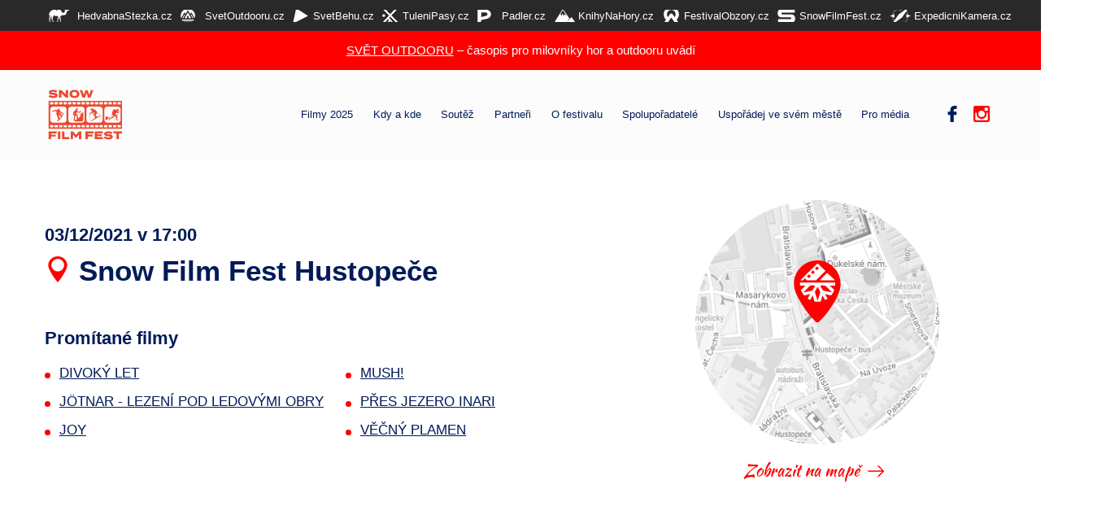

--- FILE ---
content_type: text/html; charset=UTF-8
request_url: https://snowfilmfest.cz/promitani_sff/snow-film-fest-hustopece/
body_size: 38059
content:
<!DOCTYPE html>
<html lang="cs_CZ">
<head>
    <!-- Global site tag (gtag.js) - Google Analytics -->
    <script async src="https://www.googletagmanager.com/gtag/js?id=UA-8044353-60"></script>
    <script>
        window.dataLayer = window.dataLayer || [];
        function gtag(){dataLayer.push(arguments);}
        gtag('js', new Date());
        gtag('config', 'UA-8044353-60');
    </script>

    <meta charset="UTF-8">
    <meta name="viewport" content="width=device-width, initial-scale=1">
    <title> &raquo; Snow Film Fest Hustopeče</title>

    
    <!-- favicons -->
    <link rel="apple-touch-icon" sizes="180x180" href="https://snowfilmfest.cz/wp-content/themes/sff/images/favicon/apple-touch-icon.png">
    <link rel="icon" type="image/png" sizes="32x32" href="https://snowfilmfest.cz/wp-content/themes/sff/images/favicon/favicon-32x32.png">
    <link rel="icon" type="image/png" sizes="16x16" href="https://snowfilmfest.cz/wp-content/themes/sff/images/favicon/favicon-16x16.png">
    <link rel="manifest" href="https://snowfilmfest.cz/wp-content/themes/sff/images/favicon/site.webmanifest">
    <link rel="mask-icon" href="https://snowfilmfest.cz/wp-content/themes/sff/images/favicon/safari-pinned-tab.svg" color="#5bbad5">
    <meta name="msapplication-TileColor" content="#ffffff">
    <meta name="theme-color" content="#ffffff">
    <!-- /favicons -->

    <!-- TYPEKIT - DEV - ONDRA IZON -->
    <link rel="stylesheet" href="https://use.typekit.net/iaw4bgh.css">

    <!-- GOOGLE FONTS -->
    <link href="https://fonts.googleapis.com/css?family=Kaushan+Script&amp;subset=latin-ext" rel="stylesheet">
    <link rel="stylesheet" type="text/css" href="https://snowfilmfest.cz/wp-content/themes/sff/style.css?v=1<? //echo time() ?>">
    <link rel="stylesheet" type="text/css" href="https://snowfilmfest.cz/wp-content/themes/sff/css/style.css?v=2<? //echo time() ?>">
    <link rel='stylesheet' href='https://snowfilmfest.cz/wp-content/themes/sff/css/topmenu2.css' type='text/css' media='all' />
    
    <meta name='robots' content='max-image-preview:large' />
<link rel='dns-prefetch' href='//www.googletagmanager.com' />
<link rel="alternate" title="oEmbed (JSON)" type="application/json+oembed" href="https://snowfilmfest.cz/wp-json/oembed/1.0/embed?url=https%3A%2F%2Fsnowfilmfest.cz%2Fpromitani_sff%2Fsnow-film-fest-hustopece%2F" />
<link rel="alternate" title="oEmbed (XML)" type="text/xml+oembed" href="https://snowfilmfest.cz/wp-json/oembed/1.0/embed?url=https%3A%2F%2Fsnowfilmfest.cz%2Fpromitani_sff%2Fsnow-film-fest-hustopece%2F&#038;format=xml" />
<style id='wp-img-auto-sizes-contain-inline-css' type='text/css'>
img:is([sizes=auto i],[sizes^="auto," i]){contain-intrinsic-size:3000px 1500px}
/*# sourceURL=wp-img-auto-sizes-contain-inline-css */
</style>
<style id='wp-emoji-styles-inline-css' type='text/css'>

	img.wp-smiley, img.emoji {
		display: inline !important;
		border: none !important;
		box-shadow: none !important;
		height: 1em !important;
		width: 1em !important;
		margin: 0 0.07em !important;
		vertical-align: -0.1em !important;
		background: none !important;
		padding: 0 !important;
	}
/*# sourceURL=wp-emoji-styles-inline-css */
</style>
<style id='wp-block-library-inline-css' type='text/css'>
:root{--wp-block-synced-color:#7a00df;--wp-block-synced-color--rgb:122,0,223;--wp-bound-block-color:var(--wp-block-synced-color);--wp-editor-canvas-background:#ddd;--wp-admin-theme-color:#007cba;--wp-admin-theme-color--rgb:0,124,186;--wp-admin-theme-color-darker-10:#006ba1;--wp-admin-theme-color-darker-10--rgb:0,107,160.5;--wp-admin-theme-color-darker-20:#005a87;--wp-admin-theme-color-darker-20--rgb:0,90,135;--wp-admin-border-width-focus:2px}@media (min-resolution:192dpi){:root{--wp-admin-border-width-focus:1.5px}}.wp-element-button{cursor:pointer}:root .has-very-light-gray-background-color{background-color:#eee}:root .has-very-dark-gray-background-color{background-color:#313131}:root .has-very-light-gray-color{color:#eee}:root .has-very-dark-gray-color{color:#313131}:root .has-vivid-green-cyan-to-vivid-cyan-blue-gradient-background{background:linear-gradient(135deg,#00d084,#0693e3)}:root .has-purple-crush-gradient-background{background:linear-gradient(135deg,#34e2e4,#4721fb 50%,#ab1dfe)}:root .has-hazy-dawn-gradient-background{background:linear-gradient(135deg,#faaca8,#dad0ec)}:root .has-subdued-olive-gradient-background{background:linear-gradient(135deg,#fafae1,#67a671)}:root .has-atomic-cream-gradient-background{background:linear-gradient(135deg,#fdd79a,#004a59)}:root .has-nightshade-gradient-background{background:linear-gradient(135deg,#330968,#31cdcf)}:root .has-midnight-gradient-background{background:linear-gradient(135deg,#020381,#2874fc)}:root{--wp--preset--font-size--normal:16px;--wp--preset--font-size--huge:42px}.has-regular-font-size{font-size:1em}.has-larger-font-size{font-size:2.625em}.has-normal-font-size{font-size:var(--wp--preset--font-size--normal)}.has-huge-font-size{font-size:var(--wp--preset--font-size--huge)}.has-text-align-center{text-align:center}.has-text-align-left{text-align:left}.has-text-align-right{text-align:right}.has-fit-text{white-space:nowrap!important}#end-resizable-editor-section{display:none}.aligncenter{clear:both}.items-justified-left{justify-content:flex-start}.items-justified-center{justify-content:center}.items-justified-right{justify-content:flex-end}.items-justified-space-between{justify-content:space-between}.screen-reader-text{border:0;clip-path:inset(50%);height:1px;margin:-1px;overflow:hidden;padding:0;position:absolute;width:1px;word-wrap:normal!important}.screen-reader-text:focus{background-color:#ddd;clip-path:none;color:#444;display:block;font-size:1em;height:auto;left:5px;line-height:normal;padding:15px 23px 14px;text-decoration:none;top:5px;width:auto;z-index:100000}html :where(.has-border-color){border-style:solid}html :where([style*=border-top-color]){border-top-style:solid}html :where([style*=border-right-color]){border-right-style:solid}html :where([style*=border-bottom-color]){border-bottom-style:solid}html :where([style*=border-left-color]){border-left-style:solid}html :where([style*=border-width]){border-style:solid}html :where([style*=border-top-width]){border-top-style:solid}html :where([style*=border-right-width]){border-right-style:solid}html :where([style*=border-bottom-width]){border-bottom-style:solid}html :where([style*=border-left-width]){border-left-style:solid}html :where(img[class*=wp-image-]){height:auto;max-width:100%}:where(figure){margin:0 0 1em}html :where(.is-position-sticky){--wp-admin--admin-bar--position-offset:var(--wp-admin--admin-bar--height,0px)}@media screen and (max-width:600px){html :where(.is-position-sticky){--wp-admin--admin-bar--position-offset:0px}}

/*# sourceURL=wp-block-library-inline-css */
</style><style id='global-styles-inline-css' type='text/css'>
:root{--wp--preset--aspect-ratio--square: 1;--wp--preset--aspect-ratio--4-3: 4/3;--wp--preset--aspect-ratio--3-4: 3/4;--wp--preset--aspect-ratio--3-2: 3/2;--wp--preset--aspect-ratio--2-3: 2/3;--wp--preset--aspect-ratio--16-9: 16/9;--wp--preset--aspect-ratio--9-16: 9/16;--wp--preset--color--black: #000000;--wp--preset--color--cyan-bluish-gray: #abb8c3;--wp--preset--color--white: #ffffff;--wp--preset--color--pale-pink: #f78da7;--wp--preset--color--vivid-red: #cf2e2e;--wp--preset--color--luminous-vivid-orange: #ff6900;--wp--preset--color--luminous-vivid-amber: #fcb900;--wp--preset--color--light-green-cyan: #7bdcb5;--wp--preset--color--vivid-green-cyan: #00d084;--wp--preset--color--pale-cyan-blue: #8ed1fc;--wp--preset--color--vivid-cyan-blue: #0693e3;--wp--preset--color--vivid-purple: #9b51e0;--wp--preset--gradient--vivid-cyan-blue-to-vivid-purple: linear-gradient(135deg,rgb(6,147,227) 0%,rgb(155,81,224) 100%);--wp--preset--gradient--light-green-cyan-to-vivid-green-cyan: linear-gradient(135deg,rgb(122,220,180) 0%,rgb(0,208,130) 100%);--wp--preset--gradient--luminous-vivid-amber-to-luminous-vivid-orange: linear-gradient(135deg,rgb(252,185,0) 0%,rgb(255,105,0) 100%);--wp--preset--gradient--luminous-vivid-orange-to-vivid-red: linear-gradient(135deg,rgb(255,105,0) 0%,rgb(207,46,46) 100%);--wp--preset--gradient--very-light-gray-to-cyan-bluish-gray: linear-gradient(135deg,rgb(238,238,238) 0%,rgb(169,184,195) 100%);--wp--preset--gradient--cool-to-warm-spectrum: linear-gradient(135deg,rgb(74,234,220) 0%,rgb(151,120,209) 20%,rgb(207,42,186) 40%,rgb(238,44,130) 60%,rgb(251,105,98) 80%,rgb(254,248,76) 100%);--wp--preset--gradient--blush-light-purple: linear-gradient(135deg,rgb(255,206,236) 0%,rgb(152,150,240) 100%);--wp--preset--gradient--blush-bordeaux: linear-gradient(135deg,rgb(254,205,165) 0%,rgb(254,45,45) 50%,rgb(107,0,62) 100%);--wp--preset--gradient--luminous-dusk: linear-gradient(135deg,rgb(255,203,112) 0%,rgb(199,81,192) 50%,rgb(65,88,208) 100%);--wp--preset--gradient--pale-ocean: linear-gradient(135deg,rgb(255,245,203) 0%,rgb(182,227,212) 50%,rgb(51,167,181) 100%);--wp--preset--gradient--electric-grass: linear-gradient(135deg,rgb(202,248,128) 0%,rgb(113,206,126) 100%);--wp--preset--gradient--midnight: linear-gradient(135deg,rgb(2,3,129) 0%,rgb(40,116,252) 100%);--wp--preset--font-size--small: 13px;--wp--preset--font-size--medium: 20px;--wp--preset--font-size--large: 36px;--wp--preset--font-size--x-large: 42px;--wp--preset--spacing--20: 0.44rem;--wp--preset--spacing--30: 0.67rem;--wp--preset--spacing--40: 1rem;--wp--preset--spacing--50: 1.5rem;--wp--preset--spacing--60: 2.25rem;--wp--preset--spacing--70: 3.38rem;--wp--preset--spacing--80: 5.06rem;--wp--preset--shadow--natural: 6px 6px 9px rgba(0, 0, 0, 0.2);--wp--preset--shadow--deep: 12px 12px 50px rgba(0, 0, 0, 0.4);--wp--preset--shadow--sharp: 6px 6px 0px rgba(0, 0, 0, 0.2);--wp--preset--shadow--outlined: 6px 6px 0px -3px rgb(255, 255, 255), 6px 6px rgb(0, 0, 0);--wp--preset--shadow--crisp: 6px 6px 0px rgb(0, 0, 0);}:where(.is-layout-flex){gap: 0.5em;}:where(.is-layout-grid){gap: 0.5em;}body .is-layout-flex{display: flex;}.is-layout-flex{flex-wrap: wrap;align-items: center;}.is-layout-flex > :is(*, div){margin: 0;}body .is-layout-grid{display: grid;}.is-layout-grid > :is(*, div){margin: 0;}:where(.wp-block-columns.is-layout-flex){gap: 2em;}:where(.wp-block-columns.is-layout-grid){gap: 2em;}:where(.wp-block-post-template.is-layout-flex){gap: 1.25em;}:where(.wp-block-post-template.is-layout-grid){gap: 1.25em;}.has-black-color{color: var(--wp--preset--color--black) !important;}.has-cyan-bluish-gray-color{color: var(--wp--preset--color--cyan-bluish-gray) !important;}.has-white-color{color: var(--wp--preset--color--white) !important;}.has-pale-pink-color{color: var(--wp--preset--color--pale-pink) !important;}.has-vivid-red-color{color: var(--wp--preset--color--vivid-red) !important;}.has-luminous-vivid-orange-color{color: var(--wp--preset--color--luminous-vivid-orange) !important;}.has-luminous-vivid-amber-color{color: var(--wp--preset--color--luminous-vivid-amber) !important;}.has-light-green-cyan-color{color: var(--wp--preset--color--light-green-cyan) !important;}.has-vivid-green-cyan-color{color: var(--wp--preset--color--vivid-green-cyan) !important;}.has-pale-cyan-blue-color{color: var(--wp--preset--color--pale-cyan-blue) !important;}.has-vivid-cyan-blue-color{color: var(--wp--preset--color--vivid-cyan-blue) !important;}.has-vivid-purple-color{color: var(--wp--preset--color--vivid-purple) !important;}.has-black-background-color{background-color: var(--wp--preset--color--black) !important;}.has-cyan-bluish-gray-background-color{background-color: var(--wp--preset--color--cyan-bluish-gray) !important;}.has-white-background-color{background-color: var(--wp--preset--color--white) !important;}.has-pale-pink-background-color{background-color: var(--wp--preset--color--pale-pink) !important;}.has-vivid-red-background-color{background-color: var(--wp--preset--color--vivid-red) !important;}.has-luminous-vivid-orange-background-color{background-color: var(--wp--preset--color--luminous-vivid-orange) !important;}.has-luminous-vivid-amber-background-color{background-color: var(--wp--preset--color--luminous-vivid-amber) !important;}.has-light-green-cyan-background-color{background-color: var(--wp--preset--color--light-green-cyan) !important;}.has-vivid-green-cyan-background-color{background-color: var(--wp--preset--color--vivid-green-cyan) !important;}.has-pale-cyan-blue-background-color{background-color: var(--wp--preset--color--pale-cyan-blue) !important;}.has-vivid-cyan-blue-background-color{background-color: var(--wp--preset--color--vivid-cyan-blue) !important;}.has-vivid-purple-background-color{background-color: var(--wp--preset--color--vivid-purple) !important;}.has-black-border-color{border-color: var(--wp--preset--color--black) !important;}.has-cyan-bluish-gray-border-color{border-color: var(--wp--preset--color--cyan-bluish-gray) !important;}.has-white-border-color{border-color: var(--wp--preset--color--white) !important;}.has-pale-pink-border-color{border-color: var(--wp--preset--color--pale-pink) !important;}.has-vivid-red-border-color{border-color: var(--wp--preset--color--vivid-red) !important;}.has-luminous-vivid-orange-border-color{border-color: var(--wp--preset--color--luminous-vivid-orange) !important;}.has-luminous-vivid-amber-border-color{border-color: var(--wp--preset--color--luminous-vivid-amber) !important;}.has-light-green-cyan-border-color{border-color: var(--wp--preset--color--light-green-cyan) !important;}.has-vivid-green-cyan-border-color{border-color: var(--wp--preset--color--vivid-green-cyan) !important;}.has-pale-cyan-blue-border-color{border-color: var(--wp--preset--color--pale-cyan-blue) !important;}.has-vivid-cyan-blue-border-color{border-color: var(--wp--preset--color--vivid-cyan-blue) !important;}.has-vivid-purple-border-color{border-color: var(--wp--preset--color--vivid-purple) !important;}.has-vivid-cyan-blue-to-vivid-purple-gradient-background{background: var(--wp--preset--gradient--vivid-cyan-blue-to-vivid-purple) !important;}.has-light-green-cyan-to-vivid-green-cyan-gradient-background{background: var(--wp--preset--gradient--light-green-cyan-to-vivid-green-cyan) !important;}.has-luminous-vivid-amber-to-luminous-vivid-orange-gradient-background{background: var(--wp--preset--gradient--luminous-vivid-amber-to-luminous-vivid-orange) !important;}.has-luminous-vivid-orange-to-vivid-red-gradient-background{background: var(--wp--preset--gradient--luminous-vivid-orange-to-vivid-red) !important;}.has-very-light-gray-to-cyan-bluish-gray-gradient-background{background: var(--wp--preset--gradient--very-light-gray-to-cyan-bluish-gray) !important;}.has-cool-to-warm-spectrum-gradient-background{background: var(--wp--preset--gradient--cool-to-warm-spectrum) !important;}.has-blush-light-purple-gradient-background{background: var(--wp--preset--gradient--blush-light-purple) !important;}.has-blush-bordeaux-gradient-background{background: var(--wp--preset--gradient--blush-bordeaux) !important;}.has-luminous-dusk-gradient-background{background: var(--wp--preset--gradient--luminous-dusk) !important;}.has-pale-ocean-gradient-background{background: var(--wp--preset--gradient--pale-ocean) !important;}.has-electric-grass-gradient-background{background: var(--wp--preset--gradient--electric-grass) !important;}.has-midnight-gradient-background{background: var(--wp--preset--gradient--midnight) !important;}.has-small-font-size{font-size: var(--wp--preset--font-size--small) !important;}.has-medium-font-size{font-size: var(--wp--preset--font-size--medium) !important;}.has-large-font-size{font-size: var(--wp--preset--font-size--large) !important;}.has-x-large-font-size{font-size: var(--wp--preset--font-size--x-large) !important;}
/*# sourceURL=global-styles-inline-css */
</style>

<style id='classic-theme-styles-inline-css' type='text/css'>
/*! This file is auto-generated */
.wp-block-button__link{color:#fff;background-color:#32373c;border-radius:9999px;box-shadow:none;text-decoration:none;padding:calc(.667em + 2px) calc(1.333em + 2px);font-size:1.125em}.wp-block-file__button{background:#32373c;color:#fff;text-decoration:none}
/*# sourceURL=/wp-includes/css/classic-themes.min.css */
</style>

<!-- Google tag (gtag.js) snippet added by Site Kit -->
<!-- Google Analytics snippet added by Site Kit -->
<script type="text/javascript" src="https://www.googletagmanager.com/gtag/js?id=G-BLFFGP2BKG" id="google_gtagjs-js" async></script>
<script type="text/javascript" id="google_gtagjs-js-after">
/* <![CDATA[ */
window.dataLayer = window.dataLayer || [];function gtag(){dataLayer.push(arguments);}
gtag("set","linker",{"domains":["snowfilmfest.cz"]});
gtag("js", new Date());
gtag("set", "developer_id.dZTNiMT", true);
gtag("config", "G-BLFFGP2BKG");
//# sourceURL=google_gtagjs-js-after
/* ]]> */
</script>
<link rel="https://api.w.org/" href="https://snowfilmfest.cz/wp-json/" /><link rel="canonical" href="https://snowfilmfest.cz/promitani_sff/snow-film-fest-hustopece/" />
<meta name="generator" content="Site Kit by Google 1.170.0" /><meta name="google-site-verification" content="P0rY3lvg5jrKU8EIupq86MmyU8QEawnErQFZ1HeTGZE">		<style type="text/css" id="wp-custom-css">
			@media (max-width: 770px) {
.hero__content {
    margin: 18rem auto 0;
}
	
	.menu__homelink img {
    width: 150px;
		margin-left: 18px;
		filter: drop-shadow(5px 5px 10px #FFFFFF);
}
	
	}
				</style>
		
    <!-- MailerLite Universal -->
    <script>
        (function(m,a,i,l,e,r){ m['MailerLiteObject']=e;function f(){
            var c={ a:arguments,q:[]};var r=this.push(c);return "number"!=typeof r?r:f.bind(c.q);}
            f.q=f.q||[];m[e]=m[e]||f.bind(f.q);m[e].q=m[e].q||f.q;r=a.createElement(i);
            var _=a.getElementsByTagName(i)[0];r.async=1;r.src=l+'?v'+(~~(new Date().getTime()/1000000));
            _.parentNode.insertBefore(r,_);})(window, document, 'script', 'https://static.mailerlite.com/js/universal.js', 'ml');
        var ml_account = ml('accounts', '1640574', 'o9o1y4l4g2', 'load');
    </script>
    <!-- End MailerLite Universal -->
</head>

<body class="wp-singular promitani_sff-template-default single single-promitani_sff postid-3947 wp-theme-sff">
    <div id="svg-defs" data-url="https://snowfilmfest.cz/wp-content/themes/sff/images/svg/defs.svg?v=2<? // echo time() ?>"></div>

    <div class="top-menu-obal">
        <div class="top-menu">
            <div class="web1"><a href="https://www.hedvabnastezka.cz/" title="Hedvábná stezka"><span>HedvabnaStezka.cz</span></a></div>
            <div class="web2"><a href="https://www.svetoutdooru.cz/" title="Svět outdooru"><span>SvetOutdooru.cz</span></a></div>
            <div class="web3"><a href="https://www.svetbehu.cz" title="Svět běhu"><span>SvetBehu.cz</span></a></div>
            <div class="web4"><a href="https://www.tulenipasy.cz" title="Tulení pásy"><span>TuleniPasy.cz</span></a></div>
            <div class="web5"><a href="https://www.padler.cz" title="Pádler"><span>Padler.cz</span></a></div>
            <div class="web6"><a href="https://www.knihynahory.cz" title="KnihyNaHory"><span>KnihyNaHory.cz</span></a></div>
            <div class="web7"><a href="https://www.festivalobzory.cz" title="Festival Obzory"><span>FestivalObzory.cz</span></a></div>
            <div class="web8"><a href="https://snowfilmfest.cz/" title="Festival Snow Film Fest"><span>SnowFilmFest.cz</span></a></div>
            <div class="web9"><a href="https://www.expedicnikamera.cz" title="Festival Expediční kamera"><span>ExpedicniKamera.cz</span></a></div>
        </div>
    </div>

    <header class="header">
        <div class="so_header">
            <p><a href="https://www.svetoutdooru.cz">SVĚT OUTDOORU</a> – časopis pro milovníky hor a outdooru uvádí</p>
        </div>    
        <div class="container">
            <nav class="menu">
                <a href="/" class="menu__homelink">
                    <img src="https://snowfilmfest.cz/wp-content/themes/sff/images/sff.svg" alt="Snow Film Festival">
                </a>

                <div class="menu__items">
                    <div class="menu__item">
                        <a href="/filmy-2025/">Filmy 2025</a>
                    </div>
                    <div class="menu__item">
                        <a href="/kdy-kde/">Kdy a kde</a>
                    </div>
                    <div class="menu__item">
                        <a href="/soutez-2/">Soutěž</a>
                    </div>
                    <div class="menu__item">
                        <a href="/partneri/">Partneři</a>
                    </div>
                    <div class="menu__item">
                        <a href="/o-festivalu/">O festivalu</a>
                    </div>
                    <div class="menu__item">
                        <a href="/spoluporadatele/">Spolupořadatelé</a>
                    </div>
                    <div class="menu__item">
                        <a href="/usporadej-ve-svem-meste-snow-film-fest/">Uspořádej ve svém městě</a>
                    </div>
                    <div class="menu__item">
                        <a href="/pro-media/">Pro média</a>
                    </div>
                    <div class="menu__socials">
                        <a class="menu__socialItem menu__socialItem--fb" href="https://www.facebook.com/festival.zimnich.sportu/" target="_blank">
                            <svg class="ico ico--small">
                                <use xlink:href="#facebook"></use>
                            </svg>
                        </a>
                                        <a class="menu__socialItem menu__socialItem--instagram" href="https://www.instagram.com/expedicni_kamera/" target="_blank">
                            <svg class="ico ico--small">
                                <use xlink:href="#instagram"></use>
                            </svg>
                        </a> 
                        <!-- <a class="menu__socialItem" href="#">EN</a> -->
                    </div>
                </div>

                <div class="js-switch-mobilemenu menu__hamburger">
                    <button class="hamburger hamburger--spin" type="button">
                        <span class="hamburger-box">
                            <span class="hamburger-inner"></span>
                        </span>
                    </button>
                </div>
            </nav>
        </div>
    </header>

<div class="container">
    <div class="row py-md-8">
        <div class="col-sm-8">
            <div class="promitani">
                <time class="promitani__time">03/12/2021                     v 17:00                                    </time>
                <h1 class="promitani__title pb-5">
                    <svg class="ico ico--big red mr-3">
                       <use xlink:href="#pin"></use>
                    </svg>
                    Snow Film Fest Hustopeče                </h1>
                <h4>Promítané filmy</h4>
                <ul class="promitani__list list">
                    <li><a href="https://snowfilmfest.cz/film_sff/divoky-let/">DIVOKÝ LET</a></li><li><a href="https://snowfilmfest.cz/film_sff/lezeni-pod-ledovymi-obry/">JÖTNAR - LEZENÍ POD LEDOVÝMI OBRY</a></li><li><a href="https://snowfilmfest.cz/film_sff/joy/">JOY</a></li><li><a href="https://snowfilmfest.cz/film_sff/mush/">MUSH!</a></li><li><a href="https://snowfilmfest.cz/film_sff/pres-jezero-inari/">PŘES JEZERO INARI</a></li><li><a href="https://snowfilmfest.cz/film_sff/plamen-ktery-nehasne/">VĚČNÝ PLAMEN</a></li><!-- Debug: nepovinne_film_1 =  --><!-- Debug: nepovinne_film_1_kopirovat =  --><!-- Debug: nepovinne_film_2 =  -->                </ul>
            </div>
        </div>
        <div class="col-sm-4">
                        <div class="staticmap">
                <a class="staticmap__map" href="https://www.google.cz/maps/?q=48.939137298628,16.736131310463" target="_blank"
                    rel="noopener noreferrer">
                    <img class="staticmap__image"
                        src="https://snowfilmfest.cz/wp-content/themes/sff/staticmap/staticmap.php?center=48.939137298628,16.736131310463&zoom=16&size=304x304"
                        alt="">
                    <svg class="staticmap__ico">
                        <use xlink:href="#pin-big"></use>
                    </svg>
                </a>
                <a href="https://www.google.cz/maps/?q=48.939137298628,16.736131310463" target="_blank"
                    rel="noopener noreferrer" class="staticmap__link script-link">
                    <span>Zobrazit na mapě</span>
                    <svg class="ico ico--small red">
                        <use xlink:href="#r-arrow"></use>
                    </svg>
                </a>
            </div>
            
            
        </div>
    </div>
</div>






<div class="container">

    <hr>

    <div class="row">

        <div class="col-sm-8 offset-sm-2">

            <div class="page-content">



                <h3>Místo konání</h3> 
                <p>Kino Hustopeče (Dukelské nám. 42/15)</p>



                <h3>Informace</h3> 
                <p>PROGRAM<br />
<br />
Viktor Beránek – zamyslenia nad životom<br />
Režie: Rasťo Hatiar<br />
Země: Slovensko, 2019<br />
Délka: 21 minut<br />
Mladý Viktor Beránek byl tak trochu rebel. Protirežimní názory a touha po svobodě ho<br />
dovedly až do Tater, stal se nosičem. Od roku 1969 vystřídal řadu tatranských chat, ale<br />
opravdovým domovem se mu stala Chata pod Rysmi. Svět na horské chatě, často na<br />
hraně komfortu, je pro něj místo na půl cesty do ráje. Jaké to je žít a stárnout v<br />
horách?<br />
<br />
Persian Lines<br />
Režie: Ondřej Vosecký, Ondřej Hlaváč<br />
Země: Česká republika, 2019<br />
Délka: 34 minut<br />
V podstatě se dá říct, že sníh je všude stejně bílý a technika lyžování je obdobná doma,<br />
v Alpách i v Asii. Co dělá lyžařské zážitky nezapomenutelnými je místo a kultura.<br />
Tenhle snímek tě vezme na svahy íránských hor i do íránských ulic a na tržiště. Tady<br />
všude vládne vlídnost a laskavost. Nechce se věřit, že pár měsíců na to budou ty samé<br />
ulice plné násilí a protestů. A že i přesto bude sníh v horách pořád úplně stejně<br />
studený.<br />
<br />
Float to Ski<br />
Režie: Allie Rood<br />
Země: USA, 2020<br />
Délka: 18 minut<br />
Middle Fork Salmon River v Idahu není řeka, na kterou jezdí zástupy vodáků a svahy<br />
třítisícovek nad jejím kaňonem nejsou běžná destinace, kam míří lyžaři na výpravy.<br />
Tak dlouho se skupina vodáků a lyžařů snažila naplánovat tuhle expedici, až došli k<br />
závěru, že to zkrátka nejde. Že jediný způsob, jak zjistit podmínky, je prostě sebrat se a<br />
odjet.<br />
<br />
Hors Piste<br />
Režie: Léo Brunel, Loris Cavalier, Camille Jalabert, Oscar Malet<br />
Země: Francie, 2018<br />
Délka: 6 minut<br />
Ti dva jsou nejlepší záchranáři horské služby široko daleko. Dalo by se říct, že zraněný<br />
lyžař má tedy štěstí v neštěstí, že se dostal do rukou právě jim. Jenže zrovna dnes jako<br />
na potvoru nejde všechno tak, jak by mělo. Možná budete mít pocit, že jste ty dva<br />
animované kluky už někde viděli. Možná v jednom českém večerníčku.<br />
<br />
Přestávka<br />
<br />
K2, The Impossible descent<br />
Režie: Slawomir Batyra<br />
Země: Polsko, 2020<br />
Délka: 66 minut<br />
Andrzej Bargiel už napořád bude první. První, kdo dokázal sjet z vrcholu K2 na lyžích –<br />
druhé nejvyšší hory světa, která má na kontě nejvíc neúspěšných pokusů o zdolání.<br />
Všechny předchozí pokusy odvážných lyžařů, dokonce i jeden Andrzejův, skončily<br />
nezdarem a nebo smrtí. V roce 2018 se s Andrzej s bratrem Bartekem a týmem, ve<br />
kterém je například špičkový horolezec Jimmy Chin, vrací na svůj druhý pokus.<br />
Dobrodružství, které začíná tam, kde jiné expedice končí.<br />
<br />
Crossing Lebanon<br />
Režie: Nicolas Brixle, Luggi Bröll<br />
Země: Německo, 2019<br />
Délka: 14 minut<br />
10 dní, těžký batoh, puchýře, občas se ráno nechce vstávat a strašně zebou nohy.<br />
Někdy si užíváš parádní sjezdy v prašanu, jindy lyžování stojí za starou bačkoru. K<br />
večeři máš zas a znova instantní nudle. Zní to jako, když vyrazíš na skialpy s kamarády.<br />
Přesně. Harim, Luggi a Nico jsou totiž jako ty. A ty už jsi byl na skialpech v Libanonu? A<br />
jedeš?<br />
<br />
<br />
Občerstvení zajištěno.<br />
Moderuje Michal Stehlík </p>



                <h3>Odkazy</h3>
                
                <p>

                    <a
                        href="https://www.facebook.com/kinohustopece">Facebook</a><br> 
                    <a href="https://www.kinohustopece.cz">Webová
                        stránka</a> 
                </p>



                <h3>Vstupné</h3> 
                <p>Vstupné 100 Kč, děti, studenti a důchodci 50,- Kč  (ke každé vstupence svařáček zdarma, pro děti ovocný punč) </p>



                
                <p>                    (Marketing a kultura města Hustopeče)                </p>

                <p> </p>



                








                


                
                
                
                
                
                






            </div>





        </div>



    </div>

</div>



<div class="mountains"></div>









<div class="container">
  <div class="text-center py-8">
    <h2 class="section-title">Partneři</h2>
    <div class="row">
      <div class="col-sm-8 offset-sm-2">
        <div class="section-desc">
        </div>
      </div>
    </div>
  </div>




<div class="divider text-center" data-text="Hlavní partneři"></div>
<div class="partners mb-8">


    <a href="https://www.intersport.cz/" class="partners__partner">
        <img class="partners__image" src="https://snowfilmfest.cz/wp-content/uploads/2025/09/Intersport_Logo_BoundingBox.jpg" alt="">
    </a>

    <a href="https://www.devold.cz/" class="partners__partner">
        <img class="partners__image" src="https://snowfilmfest.cz/wp-content/uploads/2025/08/devold-logo-norway-1-3-1-1.jpeg" alt="">
    </a>

    <a href="https://shop.lasting.eu/" class="partners__partner">
        <img class="partners__image" src="https://snowfilmfest.cz/wp-content/uploads/2024/09/lastingsport-logo-1634019819.jpg" alt="">
    </a>

    <a href="https://www.loap.cz" class="partners__partner">
        <img class="partners__image" src="https://snowfilmfest.cz/wp-content/uploads/2023/08/LOAP_logo.png" alt="">
    </a>

    <a href="https://www.bez.cz/" class="partners__partner">
        <img class="partners__image" src="https://snowfilmfest.cz/wp-content/uploads/2024/09/images.png" alt="">
    </a>

    <a href="https://www.a-running.cz/" class="partners__partner">
        <img class="partners__image" src="https://snowfilmfest.cz/wp-content/uploads/2024/09/altra-logo.jpg" alt="">
    </a>

</div>


<div class="divider text-center" data-text="Mediální partneři"></div>
<div class="partners partners--small">


    <a href="https://www.snowtrex.cz/" class="partners__partner">
        <img class="partners__image" src="https://snowfilmfest.cz/wp-content/uploads/2022/10/SnowTrex-Logo_RGB.png" alt="">
    </a>

    <a href="https://www.svetoutdooru.cz" class="partners__partner">
        <img class="partners__image" src="https://snowfilmfest.cz/wp-content/uploads/2020/01/SO_RGB-e1585769776384.png" alt="">
    </a>

    <a href="https://www.tulenipasy.cz" class="partners__partner">
        <img class="partners__image" src="https://snowfilmfest.cz/wp-content/uploads/2018/09/Tuleni-pasy.gif" alt="">
    </a>

    <a href="https://www.hedvabnastezka.cz" class="partners__partner">
        <img class="partners__image" src="https://snowfilmfest.cz/wp-content/uploads/2018/09/nove-logo-HS.jpg" alt="">
    </a>

    <a href="https://www.svetbehu.cz" class="partners__partner">
        <img class="partners__image" src="https://snowfilmfest.cz/wp-content/uploads/2022/10/stazeny-soubor-2.png" alt="">
    </a>

    <a href="https://www.padler.cz" class="partners__partner">
        <img class="partners__image" src="https://snowfilmfest.cz/wp-content/uploads/2022/10/PADLER-mle.jpg" alt="">
    </a>

    <a href="https://www.knihynahory.cz/" class="partners__partner">
        <img class="partners__image" src="https://snowfilmfest.cz/wp-content/uploads/2022/10/logo-knh.png" alt="">
    </a>

    <a href="http://outdoorfilmy.sk/" class="partners__partner">
        <img class="partners__image" src="https://snowfilmfest.cz/wp-content/uploads/2018/09/logo-outdoorfilmy-svetly-podklad.jpg" alt="">
    </a>

    <a href="https://www.dobrodruh.sk/" class="partners__partner">
        <img class="partners__image" src="https://snowfilmfest.cz/wp-content/uploads/2018/09/dobrodruh.jpg" alt="">
    </a>

    <a href="http://hiking.sk" class="partners__partner">
        <img class="partners__image" src="https://snowfilmfest.cz/wp-content/uploads/2018/09/logo_HikingII.jpg" alt="">
    </a>

    <a href="http://www.kudyznudy.cz" class="partners__partner">
        <img class="partners__image" src="https://snowfilmfest.cz/wp-content/uploads/2022/09/logo-kudyznudy.gif" alt="">
    </a>

</div>


</div>

<footer class="footer"></footer>


<script src="https://code.jquery.com/jquery-3.3.1.min.js" integrity="sha256-FgpCb/KJQlLNfOu91ta32o/NMZxltwRo8QtmkMRdAu8=" crossorigin="anonymous"></script>
<script type="text/javascript" src="https://snowfilmfest.cz/wp-content/themes/sff/js/app.js?v=1769026840"></script>
<div style="font-size: 11px; text-align: center; color: #ddd;">&copy; 2011 - 2026 Outdoor media, s.r.o. - web spravuje studio Webklient - <a href="https://www.webklient.cz" target="_blank" rel="author" style="text-decoration: none;">výroba www stránek Ostrava</a> </div>
<script type="speculationrules">
{"prefetch":[{"source":"document","where":{"and":[{"href_matches":"/*"},{"not":{"href_matches":["/wp-*.php","/wp-admin/*","/wp-content/uploads/*","/wp-content/*","/wp-content/plugins/*","/wp-content/themes/sff/*","/*\\?(.+)"]}},{"not":{"selector_matches":"a[rel~=\"nofollow\"]"}},{"not":{"selector_matches":".no-prefetch, .no-prefetch a"}}]},"eagerness":"conservative"}]}
</script>
<script id="wp-emoji-settings" type="application/json">
{"baseUrl":"https://s.w.org/images/core/emoji/17.0.2/72x72/","ext":".png","svgUrl":"https://s.w.org/images/core/emoji/17.0.2/svg/","svgExt":".svg","source":{"concatemoji":"https://snowfilmfest.cz/wp-includes/js/wp-emoji-release.min.js?ver=6.9"}}
</script>
<script type="module">
/* <![CDATA[ */
/*! This file is auto-generated */
const a=JSON.parse(document.getElementById("wp-emoji-settings").textContent),o=(window._wpemojiSettings=a,"wpEmojiSettingsSupports"),s=["flag","emoji"];function i(e){try{var t={supportTests:e,timestamp:(new Date).valueOf()};sessionStorage.setItem(o,JSON.stringify(t))}catch(e){}}function c(e,t,n){e.clearRect(0,0,e.canvas.width,e.canvas.height),e.fillText(t,0,0);t=new Uint32Array(e.getImageData(0,0,e.canvas.width,e.canvas.height).data);e.clearRect(0,0,e.canvas.width,e.canvas.height),e.fillText(n,0,0);const a=new Uint32Array(e.getImageData(0,0,e.canvas.width,e.canvas.height).data);return t.every((e,t)=>e===a[t])}function p(e,t){e.clearRect(0,0,e.canvas.width,e.canvas.height),e.fillText(t,0,0);var n=e.getImageData(16,16,1,1);for(let e=0;e<n.data.length;e++)if(0!==n.data[e])return!1;return!0}function u(e,t,n,a){switch(t){case"flag":return n(e,"\ud83c\udff3\ufe0f\u200d\u26a7\ufe0f","\ud83c\udff3\ufe0f\u200b\u26a7\ufe0f")?!1:!n(e,"\ud83c\udde8\ud83c\uddf6","\ud83c\udde8\u200b\ud83c\uddf6")&&!n(e,"\ud83c\udff4\udb40\udc67\udb40\udc62\udb40\udc65\udb40\udc6e\udb40\udc67\udb40\udc7f","\ud83c\udff4\u200b\udb40\udc67\u200b\udb40\udc62\u200b\udb40\udc65\u200b\udb40\udc6e\u200b\udb40\udc67\u200b\udb40\udc7f");case"emoji":return!a(e,"\ud83e\u1fac8")}return!1}function f(e,t,n,a){let r;const o=(r="undefined"!=typeof WorkerGlobalScope&&self instanceof WorkerGlobalScope?new OffscreenCanvas(300,150):document.createElement("canvas")).getContext("2d",{willReadFrequently:!0}),s=(o.textBaseline="top",o.font="600 32px Arial",{});return e.forEach(e=>{s[e]=t(o,e,n,a)}),s}function r(e){var t=document.createElement("script");t.src=e,t.defer=!0,document.head.appendChild(t)}a.supports={everything:!0,everythingExceptFlag:!0},new Promise(t=>{let n=function(){try{var e=JSON.parse(sessionStorage.getItem(o));if("object"==typeof e&&"number"==typeof e.timestamp&&(new Date).valueOf()<e.timestamp+604800&&"object"==typeof e.supportTests)return e.supportTests}catch(e){}return null}();if(!n){if("undefined"!=typeof Worker&&"undefined"!=typeof OffscreenCanvas&&"undefined"!=typeof URL&&URL.createObjectURL&&"undefined"!=typeof Blob)try{var e="postMessage("+f.toString()+"("+[JSON.stringify(s),u.toString(),c.toString(),p.toString()].join(",")+"));",a=new Blob([e],{type:"text/javascript"});const r=new Worker(URL.createObjectURL(a),{name:"wpTestEmojiSupports"});return void(r.onmessage=e=>{i(n=e.data),r.terminate(),t(n)})}catch(e){}i(n=f(s,u,c,p))}t(n)}).then(e=>{for(const n in e)a.supports[n]=e[n],a.supports.everything=a.supports.everything&&a.supports[n],"flag"!==n&&(a.supports.everythingExceptFlag=a.supports.everythingExceptFlag&&a.supports[n]);var t;a.supports.everythingExceptFlag=a.supports.everythingExceptFlag&&!a.supports.flag,a.supports.everything||((t=a.source||{}).concatemoji?r(t.concatemoji):t.wpemoji&&t.twemoji&&(r(t.twemoji),r(t.wpemoji)))});
//# sourceURL=https://snowfilmfest.cz/wp-includes/js/wp-emoji-loader.min.js
/* ]]> */
</script>
</body>

</html>

--- FILE ---
content_type: text/css
request_url: https://snowfilmfest.cz/wp-content/themes/sff/style.css?v=1%3C?%20//echo%20time()%20?%3E
body_size: 750
content:

/* -----------------------------------------------------------------------------------
 
Theme Name: Festival Snow Film Fest
Theme URI:
Description: 
Author: Martin Mikloš / Ondřej Růžička / Patrik Madaras
Author URI:
License:
License URI:
Version:1
 
----------------------------------------------------------------------------------- */
.so_header {
	background: #FF0000;
	padding: 1em 0;
}

.so_header p {
	text-align: center;
	padding: 0;
	margin: 0;
	color: #fff;
}


.partners .partners__partner {
    flex-basis: 25%;
}

@media (min-width: 770px){
.reasons__item {
	width: 33%;
}

.menu__homelink img{
  width: 100px;	
}
}

@media (max-width: 769px){

.menu__homelink img{
  width: 78px;	
}
}

--- FILE ---
content_type: text/css
request_url: https://snowfilmfest.cz/wp-content/themes/sff/css/style.css?v=2%3C?%20//echo%20time()%20?%3E
body_size: 189656
content:
/*!

 * Bootstrap v4.0.0-beta (https://getbootstrap.com)

 * Copyright 2011-2017 The Bootstrap Authors

 * Copyright 2011-2017 Twitter, Inc.

 * Licensed under MIT (https://github.com/twbs/bootstrap/blob/master/LICENSE)

 */*, *::before, *::after {
    -webkit-box-sizing: border-box;
            box-sizing: border-box;
}html {
    font-family: sans-serif;
    line-height: 1.15;
    -webkit-text-size-adjust: 100%;
        -ms-text-size-adjust: 100%;
    -ms-overflow-style: scrollbar;
    -webkit-tap-highlight-color: rgba(0,0,0,0);
}@-ms-viewport {
    width: device-width;
}article, aside, dialog, figcaption, figure, footer, header, hgroup, main, nav, section {
    display: block;
}body {
    margin: 0;
    font-family: -apple-system,BlinkMacSystemFont,'Segoe UI',Roboto,'Helvetica Neue',Arial,sans-serif,'Apple Color Emoji','Segoe UI Emoji','Segoe UI Symbol';
    font-size: 1rem;
    font-weight: 400;
    line-height: 1.5;
    color: #212529;
    text-align: left;
    background-color: #fff;
}[tabindex='-1']:focus {
    outline: 0 !important;
}hr {
    -webkit-box-sizing: content-box;
            box-sizing: content-box;
    height: 0;
    overflow: visible;
}h1, h2, h3, h4, h5, h6 {
    margin-top: 0;
    margin-bottom: .5rem;
}p {
    margin-top: 0;
    margin-bottom: 1rem;
}abbr[title], abbr[data-original-title] {
            text-decoration: underline;
    -webkit-text-decoration: underline dotted;
            text-decoration: underline dotted;
    cursor: help;
    border-bottom: 0;
}address {
    margin-bottom: 1rem;
    font-style: normal;
    line-height: inherit;
}ol, ul, dl {
    margin-top: 0;
    margin-bottom: 1rem;
}ol ol, ul ul, ol ul, ul ol {
    margin-bottom: 0;
}dt {
    font-weight: 700;
}dd {
    margin-bottom: .5rem;
    margin-left: 0;
}blockquote {
    margin: 0 0 1rem;
}dfn {
    font-style: italic;
}b, strong {
    font-weight: bolder;
}small {
    font-size: 80%;
}sub, sup {
    position: relative;
    font-size: 75%;
    line-height: 0;
    vertical-align: baseline;
}sub {
    bottom: -.25em;
}sup {
    top: -.5em;
}a {
    color: #ee7f00;
    text-decoration: none;
    background-color: transparent;
    -webkit-text-decoration-skip: objects;
}a:hover {
    color: #a25600;
    text-decoration: underline;
}a:not([href]):not([tabindex]) {
    color: inherit;
    text-decoration: none;
}a:not([href]):not([tabindex]):hover, a:not([href]):not([tabindex]):focus {
    color: inherit;
    text-decoration: none;
}a:not([href]):not([tabindex]):focus {
    outline: 0;
}pre, code, kbd, samp {
    font-family: monospace, monospace;
    font-size: 1em;
}pre {
    margin-top: 0;
    margin-bottom: 1rem;
    overflow: auto;
    -ms-overflow-style: scrollbar;
}figure {
    margin: 0 0 1rem;
}img {
    vertical-align: middle;
    border-style: none;
}svg:not(:root) {
    overflow: hidden;
}table {
    border-collapse: collapse;
}caption {
    padding-top: .75rem;
    padding-bottom: .75rem;
    color: #868e96;
    text-align: left;
    caption-side: bottom;
}th {
    text-align: inherit;
}label {
    display: inline-block;
    margin-bottom: .5rem;
}button {
    border-radius: 0;
}button:focus {
    outline: 1px dotted;
    outline: 5px auto -webkit-focus-ring-color;
}input, button, select, optgroup, textarea {
    margin: 0;
    font-family: inherit;
    font-size: inherit;
    line-height: inherit;
}button, input {
    overflow: visible;
}button, select {
    text-transform: none;
}button, html [type='button'], [type='reset'], [type='submit'] {
    -webkit-appearance: button;
}button::-moz-focus-inner, [type='button']::-moz-focus-inner, [type='reset']::-moz-focus-inner, [type='submit']::-moz-focus-inner {
    padding: 0;
    border-style: none;
}input[type='radio'], input[type='checkbox'] {
    -webkit-box-sizing: border-box;
            box-sizing: border-box;
    padding: 0;
}input[type='date'], input[type='time'], input[type='datetime-local'], input[type='month'] {
    -webkit-appearance: listbox;
}textarea {
    overflow: auto;
    resize: vertical;
}fieldset {
    min-width: 0;
    padding: 0;
    margin: 0;
    border: 0;
}legend {
    display: block;
    width: 100%;
    max-width: 100%;
    padding: 0;
    margin-bottom: .5rem;
    font-size: 1.5rem;
    line-height: inherit;
    color: inherit;
    white-space: normal;
}progress {
    vertical-align: baseline;
}[type='number']::-webkit-inner-spin-button, [type='number']::-webkit-outer-spin-button {
    height: auto;
}[type='search'] {
    outline-offset: -2px;
    -webkit-appearance: none;
}[type='search']::-webkit-search-cancel-button, [type='search']::-webkit-search-decoration {
    -webkit-appearance: none;
}::-webkit-file-upload-button {
    font: inherit;
    -webkit-appearance: button;
}output {
    display: inline-block;
}summary {
    display: list-item;
    cursor: pointer;
}template {
    display: none;
}[hidden] {
    display: none !important;
}.img-fluid {
    max-width: 100%;
    height: auto;
}.img-thumbnail {
    padding: .25rem;
    background-color: #fff;
    border: 1px solid #ddd;
    max-width: 100%;
    height: auto;
}.figure {
    display: inline-block;
}.figure-img {
    margin-bottom: .5rem;
    line-height: 1;
}.figure-caption {
    font-size: 90%;
    color: #868e96;
}.container {
    width: 100%;
    padding-right: 15px;
    padding-left: 15px;
    margin-right: auto;
    margin-left: auto;
}@media (min-width: 576px) {
    .container {
        max-width: 1197px;
    }
}@media (min-width: 769px) {
    .container {
        max-width: 1198px;
    }
}@media (min-width: 992px) {
    .container {
        max-width: 1199px;
    }
}@media (min-width: 1200px) {
    .container {
        max-width: 1200px;
    }
}.container-fluid {
    width: 100%;
    padding-right: 15px;
    padding-left: 15px;
    margin-right: auto;
    margin-left: auto;
}.row {
    display: -webkit-box;
    display: -ms-flexbox;
    display: flex;
    -ms-flex-wrap: wrap;
        flex-wrap: wrap;
    margin-right: -15px;
    margin-left: -15px;
}.no-gutters {
    margin-right: 0;
    margin-left: 0;
}.no-gutters > .col, .no-gutters > [class*='col-'] {
    padding-right: 0;
    padding-left: 0;
}.col-1, .col-2, .col-3, .col-4, .col-5, .col-6, .col-7, .col-8, .col-9, .col-10, .col-11, .col-12, .col, .col-auto, .col-sm-1, .col-sm-2, .col-sm-3, .col-sm-4, .col-sm-5, .col-sm-6, .col-sm-7, .col-sm-8, .col-sm-9, .col-sm-10, .col-sm-11, .col-sm-12, .col-sm, .col-sm-auto, .col-md-1, .col-md-2, .col-md-3, .col-md-4, .col-md-5, .col-md-6, .col-md-7, .col-md-8, .col-md-9, .col-md-10, .col-md-11, .col-md-12, .col-md, .col-md-auto, .col-lg-1, .col-lg-2, .col-lg-3, .col-lg-4, .col-lg-5, .col-lg-6, .col-lg-7, .col-lg-8, .col-lg-9, .col-lg-10, .col-lg-11, .col-lg-12, .col-lg, .col-lg-auto, .col-xl-1, .col-xl-2, .col-xl-3, .col-xl-4, .col-xl-5, .col-xl-6, .col-xl-7, .col-xl-8, .col-xl-9, .col-xl-10, .col-xl-11, .col-xl-12, .col-xl, .col-xl-auto {
    position: relative;
    width: 100%;
    min-height: 1px;
    padding-right: 15px;
    padding-left: 15px;
}.col {
    -ms-flex-preferred-size: 0;
    flex-basis: 0;
    -webkit-box-flex: 1;
    -ms-flex-positive: 1;
    flex-grow: 1;
    max-width: 100%;
}.col-auto {
    -webkit-box-flex: 0;
    -ms-flex: 0 0 auto;
        flex: 0 0 auto;
    width: auto;
    max-width: none;
}.col-1 {
    -webkit-box-flex: 0;
    -ms-flex: 0 0 8.33333%;
        flex: 0 0 8.33333%;
    max-width: 8.33333%;
}.col-2 {
    -webkit-box-flex: 0;
    -ms-flex: 0 0 16.66667%;
        flex: 0 0 16.66667%;
    max-width: 16.66667%;
}.col-3 {
    -webkit-box-flex: 0;
    -ms-flex: 0 0 25%;
        flex: 0 0 25%;
    max-width: 25%;
}.col-4 {
    -webkit-box-flex: 0;
    -ms-flex: 0 0 33.33333%;
        flex: 0 0 33.33333%;
    max-width: 33.33333%;
}.col-5 {
    -webkit-box-flex: 0;
    -ms-flex: 0 0 41.66667%;
        flex: 0 0 41.66667%;
    max-width: 41.66667%;
}.col-6 {
    -webkit-box-flex: 0;
    -ms-flex: 0 0 50%;
        flex: 0 0 50%;
    max-width: 50%;
}.col-7 {
    -webkit-box-flex: 0;
    -ms-flex: 0 0 58.33333%;
        flex: 0 0 58.33333%;
    max-width: 58.33333%;
}.col-8 {
    -webkit-box-flex: 0;
    -ms-flex: 0 0 66.66667%;
        flex: 0 0 66.66667%;
    max-width: 66.66667%;
}.col-9 {
    -webkit-box-flex: 0;
    -ms-flex: 0 0 75%;
        flex: 0 0 75%;
    max-width: 75%;
}.col-10 {
    -webkit-box-flex: 0;
    -ms-flex: 0 0 83.33333%;
        flex: 0 0 83.33333%;
    max-width: 83.33333%;
}.col-11 {
    -webkit-box-flex: 0;
    -ms-flex: 0 0 91.66667%;
        flex: 0 0 91.66667%;
    max-width: 91.66667%;
}.col-12 {
    -webkit-box-flex: 0;
    -ms-flex: 0 0 100%;
        flex: 0 0 100%;
    max-width: 100%;
}.order-first {
    -webkit-box-ordinal-group: 0;
    -ms-flex-order: -1;
    order: -1;
}.order-last {
    -webkit-box-ordinal-group: 14;
    -ms-flex-order: 13;
    order: 13;
}.order-0 {
    -webkit-box-ordinal-group: 1;
    -ms-flex-order: 0;
    order: 0;
}.order-1 {
    -webkit-box-ordinal-group: 2;
    -ms-flex-order: 1;
    order: 1;
}.order-2 {
    -webkit-box-ordinal-group: 3;
    -ms-flex-order: 2;
    order: 2;
}.order-3 {
    -webkit-box-ordinal-group: 4;
    -ms-flex-order: 3;
    order: 3;
}.order-4 {
    -webkit-box-ordinal-group: 5;
    -ms-flex-order: 4;
    order: 4;
}.order-5 {
    -webkit-box-ordinal-group: 6;
    -ms-flex-order: 5;
    order: 5;
}.order-6 {
    -webkit-box-ordinal-group: 7;
    -ms-flex-order: 6;
    order: 6;
}.order-7 {
    -webkit-box-ordinal-group: 8;
    -ms-flex-order: 7;
    order: 7;
}.order-8 {
    -webkit-box-ordinal-group: 9;
    -ms-flex-order: 8;
    order: 8;
}.order-9 {
    -webkit-box-ordinal-group: 10;
    -ms-flex-order: 9;
    order: 9;
}.order-10 {
    -webkit-box-ordinal-group: 11;
    -ms-flex-order: 10;
    order: 10;
}.order-11 {
    -webkit-box-ordinal-group: 12;
    -ms-flex-order: 11;
    order: 11;
}.order-12 {
    -webkit-box-ordinal-group: 13;
    -ms-flex-order: 12;
    order: 12;
}.offset-1 {
    margin-left: 8.33333%;
}.offset-2 {
    margin-left: 16.66667%;
}.offset-3 {
    margin-left: 25%;
}.offset-4 {
    margin-left: 33.33333%;
}.offset-5 {
    margin-left: 41.66667%;
}.offset-6 {
    margin-left: 50%;
}.offset-7 {
    margin-left: 58.33333%;
}.offset-8 {
    margin-left: 66.66667%;
}.offset-9 {
    margin-left: 75%;
}.offset-10 {
    margin-left: 83.33333%;
}.offset-11 {
    margin-left: 91.66667%;
}@media (min-width: 576px) {
    .col-sm {
        -ms-flex-preferred-size: 0;
        flex-basis: 0;
        -webkit-box-flex: 1;
        -ms-flex-positive: 1;
        flex-grow: 1;
        max-width: 100%;
    }.col-sm-auto {
        -webkit-box-flex: 0;
        -ms-flex: 0 0 auto;
            flex: 0 0 auto;
        width: auto;
        max-width: none;
    }.col-sm-1 {
        -webkit-box-flex: 0;
        -ms-flex: 0 0 8.33333%;
            flex: 0 0 8.33333%;
        max-width: 8.33333%;
    }.col-sm-2 {
        -webkit-box-flex: 0;
        -ms-flex: 0 0 16.66667%;
            flex: 0 0 16.66667%;
        max-width: 16.66667%;
    }.col-sm-3 {
        -webkit-box-flex: 0;
        -ms-flex: 0 0 25%;
            flex: 0 0 25%;
        max-width: 25%;
    }.col-sm-4 {
        -webkit-box-flex: 0;
        -ms-flex: 0 0 33.33333%;
            flex: 0 0 33.33333%;
        max-width: 33.33333%;
    }.col-sm-5 {
        -webkit-box-flex: 0;
        -ms-flex: 0 0 41.66667%;
            flex: 0 0 41.66667%;
        max-width: 41.66667%;
    }.col-sm-6 {
        -webkit-box-flex: 0;
        -ms-flex: 0 0 50%;
            flex: 0 0 50%;
        max-width: 50%;
    }.col-sm-7 {
        -webkit-box-flex: 0;
        -ms-flex: 0 0 58.33333%;
            flex: 0 0 58.33333%;
        max-width: 58.33333%;
    }.col-sm-8 {
        -webkit-box-flex: 0;
        -ms-flex: 0 0 66.66667%;
            flex: 0 0 66.66667%;
        max-width: 66.66667%;
    }.col-sm-9 {
        -webkit-box-flex: 0;
        -ms-flex: 0 0 75%;
            flex: 0 0 75%;
        max-width: 75%;
    }.col-sm-10 {
        -webkit-box-flex: 0;
        -ms-flex: 0 0 83.33333%;
            flex: 0 0 83.33333%;
        max-width: 83.33333%;
    }.col-sm-11 {
        -webkit-box-flex: 0;
        -ms-flex: 0 0 91.66667%;
            flex: 0 0 91.66667%;
        max-width: 91.66667%;
    }.col-sm-12 {
        -webkit-box-flex: 0;
        -ms-flex: 0 0 100%;
            flex: 0 0 100%;
        max-width: 100%;
    }.order-sm-first {
        -webkit-box-ordinal-group: 0;
        -ms-flex-order: -1;
        order: -1;
    }.order-sm-last {
        -webkit-box-ordinal-group: 14;
        -ms-flex-order: 13;
        order: 13;
    }.order-sm-0 {
        -webkit-box-ordinal-group: 1;
        -ms-flex-order: 0;
        order: 0;
    }.order-sm-1 {
        -webkit-box-ordinal-group: 2;
        -ms-flex-order: 1;
        order: 1;
    }.order-sm-2 {
        -webkit-box-ordinal-group: 3;
        -ms-flex-order: 2;
        order: 2;
    }.order-sm-3 {
        -webkit-box-ordinal-group: 4;
        -ms-flex-order: 3;
        order: 3;
    }.order-sm-4 {
        -webkit-box-ordinal-group: 5;
        -ms-flex-order: 4;
        order: 4;
    }.order-sm-5 {
        -webkit-box-ordinal-group: 6;
        -ms-flex-order: 5;
        order: 5;
    }.order-sm-6 {
        -webkit-box-ordinal-group: 7;
        -ms-flex-order: 6;
        order: 6;
    }.order-sm-7 {
        -webkit-box-ordinal-group: 8;
        -ms-flex-order: 7;
        order: 7;
    }.order-sm-8 {
        -webkit-box-ordinal-group: 9;
        -ms-flex-order: 8;
        order: 8;
    }.order-sm-9 {
        -webkit-box-ordinal-group: 10;
        -ms-flex-order: 9;
        order: 9;
    }.order-sm-10 {
        -webkit-box-ordinal-group: 11;
        -ms-flex-order: 10;
        order: 10;
    }.order-sm-11 {
        -webkit-box-ordinal-group: 12;
        -ms-flex-order: 11;
        order: 11;
    }.order-sm-12 {
        -webkit-box-ordinal-group: 13;
        -ms-flex-order: 12;
        order: 12;
    }.offset-sm-0 {
        margin-left: 0;
    }.offset-sm-1 {
        margin-left: 8.33333%;
    }.offset-sm-2 {
        margin-left: 16.66667%;
    }.offset-sm-3 {
        margin-left: 25%;
    }.offset-sm-4 {
        margin-left: 33.33333%;
    }.offset-sm-5 {
        margin-left: 41.66667%;
    }.offset-sm-6 {
        margin-left: 50%;
    }.offset-sm-7 {
        margin-left: 58.33333%;
    }.offset-sm-8 {
        margin-left: 66.66667%;
    }.offset-sm-9 {
        margin-left: 75%;
    }.offset-sm-10 {
        margin-left: 83.33333%;
    }.offset-sm-11 {
        margin-left: 91.66667%;
    }
}@media (min-width: 769px) {
    .col-md {
        -ms-flex-preferred-size: 0;
        flex-basis: 0;
        -webkit-box-flex: 1;
        -ms-flex-positive: 1;
        flex-grow: 1;
        max-width: 100%;
    }.col-md-auto {
        -webkit-box-flex: 0;
        -ms-flex: 0 0 auto;
            flex: 0 0 auto;
        width: auto;
        max-width: none;
    }.col-md-1 {
        -webkit-box-flex: 0;
        -ms-flex: 0 0 8.33333%;
            flex: 0 0 8.33333%;
        max-width: 8.33333%;
    }.col-md-2 {
        -webkit-box-flex: 0;
        -ms-flex: 0 0 16.66667%;
            flex: 0 0 16.66667%;
        max-width: 16.66667%;
    }.col-md-3 {
        -webkit-box-flex: 0;
        -ms-flex: 0 0 25%;
            flex: 0 0 25%;
        max-width: 25%;
    }.col-md-4 {
        -webkit-box-flex: 0;
        -ms-flex: 0 0 33.33333%;
            flex: 0 0 33.33333%;
        max-width: 33.33333%;
    }.col-md-5 {
        -webkit-box-flex: 0;
        -ms-flex: 0 0 41.66667%;
            flex: 0 0 41.66667%;
        max-width: 41.66667%;
    }.col-md-6 {
        -webkit-box-flex: 0;
        -ms-flex: 0 0 50%;
            flex: 0 0 50%;
        max-width: 50%;
    }.col-md-7 {
        -webkit-box-flex: 0;
        -ms-flex: 0 0 58.33333%;
            flex: 0 0 58.33333%;
        max-width: 58.33333%;
    }.col-md-8 {
        -webkit-box-flex: 0;
        -ms-flex: 0 0 66.66667%;
            flex: 0 0 66.66667%;
        max-width: 66.66667%;
    }.col-md-9 {
        -webkit-box-flex: 0;
        -ms-flex: 0 0 75%;
            flex: 0 0 75%;
        max-width: 75%;
    }.col-md-10 {
        -webkit-box-flex: 0;
        -ms-flex: 0 0 83.33333%;
            flex: 0 0 83.33333%;
        max-width: 83.33333%;
    }.col-md-11 {
        -webkit-box-flex: 0;
        -ms-flex: 0 0 91.66667%;
            flex: 0 0 91.66667%;
        max-width: 91.66667%;
    }.col-md-12 {
        -webkit-box-flex: 0;
        -ms-flex: 0 0 100%;
            flex: 0 0 100%;
        max-width: 100%;
    }.order-md-first {
        -webkit-box-ordinal-group: 0;
        -ms-flex-order: -1;
        order: -1;
    }.order-md-last {
        -webkit-box-ordinal-group: 14;
        -ms-flex-order: 13;
        order: 13;
    }.order-md-0 {
        -webkit-box-ordinal-group: 1;
        -ms-flex-order: 0;
        order: 0;
    }.order-md-1 {
        -webkit-box-ordinal-group: 2;
        -ms-flex-order: 1;
        order: 1;
    }.order-md-2 {
        -webkit-box-ordinal-group: 3;
        -ms-flex-order: 2;
        order: 2;
    }.order-md-3 {
        -webkit-box-ordinal-group: 4;
        -ms-flex-order: 3;
        order: 3;
    }.order-md-4 {
        -webkit-box-ordinal-group: 5;
        -ms-flex-order: 4;
        order: 4;
    }.order-md-5 {
        -webkit-box-ordinal-group: 6;
        -ms-flex-order: 5;
        order: 5;
    }.order-md-6 {
        -webkit-box-ordinal-group: 7;
        -ms-flex-order: 6;
        order: 6;
    }.order-md-7 {
        -webkit-box-ordinal-group: 8;
        -ms-flex-order: 7;
        order: 7;
    }.order-md-8 {
        -webkit-box-ordinal-group: 9;
        -ms-flex-order: 8;
        order: 8;
    }.order-md-9 {
        -webkit-box-ordinal-group: 10;
        -ms-flex-order: 9;
        order: 9;
    }.order-md-10 {
        -webkit-box-ordinal-group: 11;
        -ms-flex-order: 10;
        order: 10;
    }.order-md-11 {
        -webkit-box-ordinal-group: 12;
        -ms-flex-order: 11;
        order: 11;
    }.order-md-12 {
        -webkit-box-ordinal-group: 13;
        -ms-flex-order: 12;
        order: 12;
    }.offset-md-0 {
        margin-left: 0;
    }.offset-md-1 {
        margin-left: 8.33333%;
    }.offset-md-2 {
        margin-left: 16.66667%;
    }.offset-md-3 {
        margin-left: 25%;
    }.offset-md-4 {
        margin-left: 33.33333%;
    }.offset-md-5 {
        margin-left: 41.66667%;
    }.offset-md-6 {
        margin-left: 50%;
    }.offset-md-7 {
        margin-left: 58.33333%;
    }.offset-md-8 {
        margin-left: 66.66667%;
    }.offset-md-9 {
        margin-left: 75%;
    }.offset-md-10 {
        margin-left: 83.33333%;
    }.offset-md-11 {
        margin-left: 91.66667%;
    }
}@media (min-width: 992px) {
    .col-lg {
        -ms-flex-preferred-size: 0;
        flex-basis: 0;
        -webkit-box-flex: 1;
        -ms-flex-positive: 1;
        flex-grow: 1;
        max-width: 100%;
    }.col-lg-auto {
        -webkit-box-flex: 0;
        -ms-flex: 0 0 auto;
            flex: 0 0 auto;
        width: auto;
        max-width: none;
    }.col-lg-1 {
        -webkit-box-flex: 0;
        -ms-flex: 0 0 8.33333%;
            flex: 0 0 8.33333%;
        max-width: 8.33333%;
    }.col-lg-2 {
        -webkit-box-flex: 0;
        -ms-flex: 0 0 16.66667%;
            flex: 0 0 16.66667%;
        max-width: 16.66667%;
    }.col-lg-3 {
        -webkit-box-flex: 0;
        -ms-flex: 0 0 25%;
            flex: 0 0 25%;
        max-width: 25%;
    }.col-lg-4 {
        -webkit-box-flex: 0;
        -ms-flex: 0 0 33.33333%;
            flex: 0 0 33.33333%;
        max-width: 33.33333%;
    }.col-lg-5 {
        -webkit-box-flex: 0;
        -ms-flex: 0 0 41.66667%;
            flex: 0 0 41.66667%;
        max-width: 41.66667%;
    }.col-lg-6 {
        -webkit-box-flex: 0;
        -ms-flex: 0 0 50%;
            flex: 0 0 50%;
        max-width: 50%;
    }.col-lg-7 {
        -webkit-box-flex: 0;
        -ms-flex: 0 0 58.33333%;
            flex: 0 0 58.33333%;
        max-width: 58.33333%;
    }.col-lg-8 {
        -webkit-box-flex: 0;
        -ms-flex: 0 0 66.66667%;
            flex: 0 0 66.66667%;
        max-width: 66.66667%;
    }.col-lg-9 {
        -webkit-box-flex: 0;
        -ms-flex: 0 0 75%;
            flex: 0 0 75%;
        max-width: 75%;
    }.col-lg-10 {
        -webkit-box-flex: 0;
        -ms-flex: 0 0 83.33333%;
            flex: 0 0 83.33333%;
        max-width: 83.33333%;
    }.col-lg-11 {
        -webkit-box-flex: 0;
        -ms-flex: 0 0 91.66667%;
            flex: 0 0 91.66667%;
        max-width: 91.66667%;
    }.col-lg-12 {
        -webkit-box-flex: 0;
        -ms-flex: 0 0 100%;
            flex: 0 0 100%;
        max-width: 100%;
    }.order-lg-first {
        -webkit-box-ordinal-group: 0;
        -ms-flex-order: -1;
        order: -1;
    }.order-lg-last {
        -webkit-box-ordinal-group: 14;
        -ms-flex-order: 13;
        order: 13;
    }.order-lg-0 {
        -webkit-box-ordinal-group: 1;
        -ms-flex-order: 0;
        order: 0;
    }.order-lg-1 {
        -webkit-box-ordinal-group: 2;
        -ms-flex-order: 1;
        order: 1;
    }.order-lg-2 {
        -webkit-box-ordinal-group: 3;
        -ms-flex-order: 2;
        order: 2;
    }.order-lg-3 {
        -webkit-box-ordinal-group: 4;
        -ms-flex-order: 3;
        order: 3;
    }.order-lg-4 {
        -webkit-box-ordinal-group: 5;
        -ms-flex-order: 4;
        order: 4;
    }.order-lg-5 {
        -webkit-box-ordinal-group: 6;
        -ms-flex-order: 5;
        order: 5;
    }.order-lg-6 {
        -webkit-box-ordinal-group: 7;
        -ms-flex-order: 6;
        order: 6;
    }.order-lg-7 {
        -webkit-box-ordinal-group: 8;
        -ms-flex-order: 7;
        order: 7;
    }.order-lg-8 {
        -webkit-box-ordinal-group: 9;
        -ms-flex-order: 8;
        order: 8;
    }.order-lg-9 {
        -webkit-box-ordinal-group: 10;
        -ms-flex-order: 9;
        order: 9;
    }.order-lg-10 {
        -webkit-box-ordinal-group: 11;
        -ms-flex-order: 10;
        order: 10;
    }.order-lg-11 {
        -webkit-box-ordinal-group: 12;
        -ms-flex-order: 11;
        order: 11;
    }.order-lg-12 {
        -webkit-box-ordinal-group: 13;
        -ms-flex-order: 12;
        order: 12;
    }.offset-lg-0 {
        margin-left: 0;
    }.offset-lg-1 {
        margin-left: 8.33333%;
    }.offset-lg-2 {
        margin-left: 16.66667%;
    }.offset-lg-3 {
        margin-left: 25%;
    }.offset-lg-4 {
        margin-left: 33.33333%;
    }.offset-lg-5 {
        margin-left: 41.66667%;
    }.offset-lg-6 {
        margin-left: 50%;
    }.offset-lg-7 {
        margin-left: 58.33333%;
    }.offset-lg-8 {
        margin-left: 66.66667%;
    }.offset-lg-9 {
        margin-left: 75%;
    }.offset-lg-10 {
        margin-left: 83.33333%;
    }.offset-lg-11 {
        margin-left: 91.66667%;
    }
}@media (min-width: 1200px) {
    .col-xl {
        -ms-flex-preferred-size: 0;
        flex-basis: 0;
        -webkit-box-flex: 1;
        -ms-flex-positive: 1;
        flex-grow: 1;
        max-width: 100%;
    }.col-xl-auto {
        -webkit-box-flex: 0;
        -ms-flex: 0 0 auto;
            flex: 0 0 auto;
        width: auto;
        max-width: none;
    }.col-xl-1 {
        -webkit-box-flex: 0;
        -ms-flex: 0 0 8.33333%;
            flex: 0 0 8.33333%;
        max-width: 8.33333%;
    }.col-xl-2 {
        -webkit-box-flex: 0;
        -ms-flex: 0 0 16.66667%;
            flex: 0 0 16.66667%;
        max-width: 16.66667%;
    }.col-xl-3 {
        -webkit-box-flex: 0;
        -ms-flex: 0 0 25%;
            flex: 0 0 25%;
        max-width: 25%;
    }.col-xl-4 {
        -webkit-box-flex: 0;
        -ms-flex: 0 0 33.33333%;
            flex: 0 0 33.33333%;
        max-width: 33.33333%;
    }.col-xl-5 {
        -webkit-box-flex: 0;
        -ms-flex: 0 0 41.66667%;
            flex: 0 0 41.66667%;
        max-width: 41.66667%;
    }.col-xl-6 {
        -webkit-box-flex: 0;
        -ms-flex: 0 0 50%;
            flex: 0 0 50%;
        max-width: 50%;
    }.col-xl-7 {
        -webkit-box-flex: 0;
        -ms-flex: 0 0 58.33333%;
            flex: 0 0 58.33333%;
        max-width: 58.33333%;
    }.col-xl-8 {
        -webkit-box-flex: 0;
        -ms-flex: 0 0 66.66667%;
            flex: 0 0 66.66667%;
        max-width: 66.66667%;
    }.col-xl-9 {
        -webkit-box-flex: 0;
        -ms-flex: 0 0 75%;
            flex: 0 0 75%;
        max-width: 75%;
    }.col-xl-10 {
        -webkit-box-flex: 0;
        -ms-flex: 0 0 83.33333%;
            flex: 0 0 83.33333%;
        max-width: 83.33333%;
    }.col-xl-11 {
        -webkit-box-flex: 0;
        -ms-flex: 0 0 91.66667%;
            flex: 0 0 91.66667%;
        max-width: 91.66667%;
    }.col-xl-12 {
        -webkit-box-flex: 0;
        -ms-flex: 0 0 100%;
            flex: 0 0 100%;
        max-width: 100%;
    }.order-xl-first {
        -webkit-box-ordinal-group: 0;
        -ms-flex-order: -1;
        order: -1;
    }.order-xl-last {
        -webkit-box-ordinal-group: 14;
        -ms-flex-order: 13;
        order: 13;
    }.order-xl-0 {
        -webkit-box-ordinal-group: 1;
        -ms-flex-order: 0;
        order: 0;
    }.order-xl-1 {
        -webkit-box-ordinal-group: 2;
        -ms-flex-order: 1;
        order: 1;
    }.order-xl-2 {
        -webkit-box-ordinal-group: 3;
        -ms-flex-order: 2;
        order: 2;
    }.order-xl-3 {
        -webkit-box-ordinal-group: 4;
        -ms-flex-order: 3;
        order: 3;
    }.order-xl-4 {
        -webkit-box-ordinal-group: 5;
        -ms-flex-order: 4;
        order: 4;
    }.order-xl-5 {
        -webkit-box-ordinal-group: 6;
        -ms-flex-order: 5;
        order: 5;
    }.order-xl-6 {
        -webkit-box-ordinal-group: 7;
        -ms-flex-order: 6;
        order: 6;
    }.order-xl-7 {
        -webkit-box-ordinal-group: 8;
        -ms-flex-order: 7;
        order: 7;
    }.order-xl-8 {
        -webkit-box-ordinal-group: 9;
        -ms-flex-order: 8;
        order: 8;
    }.order-xl-9 {
        -webkit-box-ordinal-group: 10;
        -ms-flex-order: 9;
        order: 9;
    }.order-xl-10 {
        -webkit-box-ordinal-group: 11;
        -ms-flex-order: 10;
        order: 10;
    }.order-xl-11 {
        -webkit-box-ordinal-group: 12;
        -ms-flex-order: 11;
        order: 11;
    }.order-xl-12 {
        -webkit-box-ordinal-group: 13;
        -ms-flex-order: 12;
        order: 12;
    }.offset-xl-0 {
        margin-left: 0;
    }.offset-xl-1 {
        margin-left: 8.33333%;
    }.offset-xl-2 {
        margin-left: 16.66667%;
    }.offset-xl-3 {
        margin-left: 25%;
    }.offset-xl-4 {
        margin-left: 33.33333%;
    }.offset-xl-5 {
        margin-left: 41.66667%;
    }.offset-xl-6 {
        margin-left: 50%;
    }.offset-xl-7 {
        margin-left: 58.33333%;
    }.offset-xl-8 {
        margin-left: 66.66667%;
    }.offset-xl-9 {
        margin-left: 75%;
    }.offset-xl-10 {
        margin-left: 83.33333%;
    }.offset-xl-11 {
        margin-left: 91.66667%;
    }
}.align-baseline {
    vertical-align: baseline !important;
}.align-top {
    vertical-align: top !important;
}.align-middle {
    vertical-align: middle !important;
}.align-bottom {
    vertical-align: bottom !important;
}.align-text-bottom {
    vertical-align: text-bottom !important;
}.align-text-top {
    vertical-align: text-top !important;
}.bg-primary {
    background-color: #ee7f00 !important;
}a.bg-primary:hover, a.bg-primary:focus, button.bg-primary:hover, button.bg-primary:focus {
    background-color: #bb6400 !important;
}.bg-secondary {
    background-color: #abc93a !important;
}a.bg-secondary:hover, a.bg-secondary:focus, button.bg-secondary:hover, button.bg-secondary:focus {
    background-color: #8aa32d !important;
}.bg-success {
    background-color: #abc93a !important;
}a.bg-success:hover, a.bg-success:focus, button.bg-success:hover, button.bg-success:focus {
    background-color: #8aa32d !important;
}.bg-info {
    background-color: #17a2b8 !important;
}a.bg-info:hover, a.bg-info:focus, button.bg-info:hover, button.bg-info:focus {
    background-color: #117a8b !important;
}.bg-warning {
    background-color: #ffc107 !important;
}a.bg-warning:hover, a.bg-warning:focus, button.bg-warning:hover, button.bg-warning:focus {
    background-color: #d39e00 !important;
}.bg-danger {
    background-color: #e20026 !important;
}a.bg-danger:hover, a.bg-danger:focus, button.bg-danger:hover, button.bg-danger:focus {
    background-color: #af001d !important;
}.bg-light {
    background-color: #f8f9fa !important;
}a.bg-light:hover, a.bg-light:focus, button.bg-light:hover, button.bg-light:focus {
    background-color: #dae0e5 !important;
}.bg-dark {
    background-color: #343a40 !important;
}a.bg-dark:hover, a.bg-dark:focus, button.bg-dark:hover, button.bg-dark:focus {
    background-color: #1d2124 !important;
}.bg-white {
    background-color: #fff !important;
}.bg-transparent {
    background-color: transparent !important;
}.border {
    border: 1px solid #e9ecef !important;
}.border-top {
    border-top: 1px solid #e9ecef !important;
}.border-right {
    border-right: 1px solid #e9ecef !important;
}.border-bottom {
    border-bottom: 1px solid #e9ecef !important;
}.border-left {
    border-left: 1px solid #e9ecef !important;
}.border-0 {
    border: 0 !important;
}.border-top-0 {
    border-top: 0 !important;
}.border-right-0 {
    border-right: 0 !important;
}.border-bottom-0 {
    border-bottom: 0 !important;
}.border-left-0 {
    border-left: 0 !important;
}.border-primary {
    border-color: #ee7f00 !important;
}.border-secondary {
    border-color: #abc93a !important;
}.border-success {
    border-color: #abc93a !important;
}.border-info {
    border-color: #17a2b8 !important;
}.border-warning {
    border-color: #ffc107 !important;
}.border-danger {
    border-color: #e20026 !important;
}.border-light {
    border-color: #f8f9fa !important;
}.border-dark {
    border-color: #343a40 !important;
}.border-white {
    border-color: #fff !important;
}.rounded {
    border-radius: .25rem !important;
}.rounded-top {
    border-top-left-radius: .25rem !important;
    border-top-right-radius: .25rem !important;
}.rounded-right {
    border-top-right-radius: .25rem !important;
    border-bottom-right-radius: .25rem !important;
}.rounded-bottom {
    border-bottom-right-radius: .25rem !important;
    border-bottom-left-radius: .25rem !important;
}.rounded-left {
    border-top-left-radius: .25rem !important;
    border-bottom-left-radius: .25rem !important;
}.rounded-circle {
    border-radius: 50% !important;
}.rounded-0 {
    border-radius: 0 !important;
}.clearfix::after {
    display: block;
    clear: both;
    content: '';
}.d-none {
    display: none !important;
}.d-inline {
    display: inline !important;
}.d-inline-block {
    display: inline-block !important;
}.d-block {
    display: block !important;
}.d-table {
    display: table !important;
}.d-table-row {
    display: table-row !important;
}.d-table-cell {
    display: table-cell !important;
}.d-flex {
    display: -webkit-box !important;
    display: -ms-flexbox !important;
    display: flex !important;
}.d-inline-flex {
    display: -webkit-inline-box !important;
    display: -ms-inline-flexbox !important;
    display: inline-flex !important;
}@media (min-width: 576px) {
    .d-sm-none {
        display: none !important;
    }.d-sm-inline {
        display: inline !important;
    }.d-sm-inline-block {
        display: inline-block !important;
    }.d-sm-block {
        display: block !important;
    }.d-sm-table {
        display: table !important;
    }.d-sm-table-row {
        display: table-row !important;
    }.d-sm-table-cell {
        display: table-cell !important;
    }.d-sm-flex {
        display: -webkit-box !important;
        display: -ms-flexbox !important;
        display: flex !important;
    }.d-sm-inline-flex {
        display: -webkit-inline-box !important;
        display: -ms-inline-flexbox !important;
        display: inline-flex !important;
    }
}@media (min-width: 769px) {
    .d-md-none {
        display: none !important;
    }.d-md-inline {
        display: inline !important;
    }.d-md-inline-block {
        display: inline-block !important;
    }.d-md-block {
        display: block !important;
    }.d-md-table {
        display: table !important;
    }.d-md-table-row {
        display: table-row !important;
    }.d-md-table-cell {
        display: table-cell !important;
    }.d-md-flex {
        display: -webkit-box !important;
        display: -ms-flexbox !important;
        display: flex !important;
    }.d-md-inline-flex {
        display: -webkit-inline-box !important;
        display: -ms-inline-flexbox !important;
        display: inline-flex !important;
    }
}@media (min-width: 992px) {
    .d-lg-none {
        display: none !important;
    }.d-lg-inline {
        display: inline !important;
    }.d-lg-inline-block {
        display: inline-block !important;
    }.d-lg-block {
        display: block !important;
    }.d-lg-table {
        display: table !important;
    }.d-lg-table-row {
        display: table-row !important;
    }.d-lg-table-cell {
        display: table-cell !important;
    }.d-lg-flex {
        display: -webkit-box !important;
        display: -ms-flexbox !important;
        display: flex !important;
    }.d-lg-inline-flex {
        display: -webkit-inline-box !important;
        display: -ms-inline-flexbox !important;
        display: inline-flex !important;
    }
}@media (min-width: 1200px) {
    .d-xl-none {
        display: none !important;
    }.d-xl-inline {
        display: inline !important;
    }.d-xl-inline-block {
        display: inline-block !important;
    }.d-xl-block {
        display: block !important;
    }.d-xl-table {
        display: table !important;
    }.d-xl-table-row {
        display: table-row !important;
    }.d-xl-table-cell {
        display: table-cell !important;
    }.d-xl-flex {
        display: -webkit-box !important;
        display: -ms-flexbox !important;
        display: flex !important;
    }.d-xl-inline-flex {
        display: -webkit-inline-box !important;
        display: -ms-inline-flexbox !important;
        display: inline-flex !important;
    }
}@media print {
    .d-print-none {
        display: none !important;
    }.d-print-inline {
        display: inline !important;
    }.d-print-inline-block {
        display: inline-block !important;
    }.d-print-block {
        display: block !important;
    }.d-print-table {
        display: table !important;
    }.d-print-table-row {
        display: table-row !important;
    }.d-print-table-cell {
        display: table-cell !important;
    }.d-print-flex {
        display: -webkit-box !important;
        display: -ms-flexbox !important;
        display: flex !important;
    }.d-print-inline-flex {
        display: -webkit-inline-box !important;
        display: -ms-inline-flexbox !important;
        display: inline-flex !important;
    }
}.embed-responsive {
    position: relative;
    display: block;
    width: 100%;
    padding: 0;
    overflow: hidden;
}.embed-responsive::before {
    display: block;
    content: '';
}.embed-responsive .embed-responsive-item, .embed-responsive iframe, .embed-responsive embed, .embed-responsive object, .embed-responsive video {
    position: absolute;
    top: 0;
    bottom: 0;
    left: 0;
    width: 100%;
    height: 100%;
    border: 0;
}.embed-responsive-21by9::before {
    padding-top: 42.85714%;
}.embed-responsive-16by9::before {
    padding-top: 56.25%;
}.embed-responsive-4by3::before {
    padding-top: 75%;
}.embed-responsive-1by1::before {
    padding-top: 100%;
}.flex-row {
    -webkit-box-orient: horizontal !important;
    -webkit-box-direction: normal !important;
    -ms-flex-direction: row !important;
        flex-direction: row !important;
}.flex-column {
    -webkit-box-orient: vertical !important;
    -webkit-box-direction: normal !important;
    -ms-flex-direction: column !important;
        flex-direction: column !important;
}.flex-row-reverse {
    -webkit-box-orient: horizontal !important;
    -webkit-box-direction: reverse !important;
    -ms-flex-direction: row-reverse !important;
        flex-direction: row-reverse !important;
}.flex-column-reverse {
    -webkit-box-orient: vertical !important;
    -webkit-box-direction: reverse !important;
    -ms-flex-direction: column-reverse !important;
        flex-direction: column-reverse !important;
}.flex-wrap {
    -ms-flex-wrap: wrap !important;
        flex-wrap: wrap !important;
}.flex-nowrap {
    -ms-flex-wrap: nowrap !important;
        flex-wrap: nowrap !important;
}.flex-wrap-reverse {
    -ms-flex-wrap: wrap-reverse !important;
        flex-wrap: wrap-reverse !important;
}.justify-content-start {
    -webkit-box-pack: start !important;
    -ms-flex-pack: start !important;
    justify-content: flex-start !important;
}.justify-content-end {
    -webkit-box-pack: end !important;
    -ms-flex-pack: end !important;
    justify-content: flex-end !important;
}.justify-content-center {
    -webkit-box-pack: center !important;
    -ms-flex-pack: center !important;
    justify-content: center !important;
}.justify-content-between {
    -webkit-box-pack: justify !important;
    -ms-flex-pack: justify !important;
    justify-content: space-between !important;
}.justify-content-around {
    -ms-flex-pack: distribute !important;
    justify-content: space-around !important;
}.align-items-start {
    -webkit-box-align: start !important;
    -ms-flex-align: start !important;
    align-items: flex-start !important;
}.align-items-end {
    -webkit-box-align: end !important;
    -ms-flex-align: end !important;
    align-items: flex-end !important;
}.align-items-center {
    -webkit-box-align: center !important;
    -ms-flex-align: center !important;
    align-items: center !important;
}.align-items-baseline {
    -webkit-box-align: baseline !important;
    -ms-flex-align: baseline !important;
    align-items: baseline !important;
}.align-items-stretch {
    -webkit-box-align: stretch !important;
    -ms-flex-align: stretch !important;
    align-items: stretch !important;
}.align-content-start {
    -ms-flex-line-pack: start !important;
    align-content: flex-start !important;
}.align-content-end {
    -ms-flex-line-pack: end !important;
    align-content: flex-end !important;
}.align-content-center {
    -ms-flex-line-pack: center !important;
    align-content: center !important;
}.align-content-between {
    -ms-flex-line-pack: justify !important;
    align-content: space-between !important;
}.align-content-around {
    -ms-flex-line-pack: distribute !important;
    align-content: space-around !important;
}.align-content-stretch {
    -ms-flex-line-pack: stretch !important;
    align-content: stretch !important;
}.align-self-auto {
    -ms-flex-item-align: auto !important;
    align-self: auto !important;
}.align-self-start {
    -ms-flex-item-align: start !important;
    align-self: flex-start !important;
}.align-self-end {
    -ms-flex-item-align: end !important;
    align-self: flex-end !important;
}.align-self-center {
    -ms-flex-item-align: center !important;
    align-self: center !important;
}.align-self-baseline {
    -ms-flex-item-align: baseline !important;
    align-self: baseline !important;
}.align-self-stretch {
    -ms-flex-item-align: stretch !important;
    align-self: stretch !important;
}@media (min-width: 576px) {
    .flex-sm-row {
        -webkit-box-orient: horizontal !important;
        -webkit-box-direction: normal !important;
        -ms-flex-direction: row !important;
            flex-direction: row !important;
    }.flex-sm-column {
        -webkit-box-orient: vertical !important;
        -webkit-box-direction: normal !important;
        -ms-flex-direction: column !important;
            flex-direction: column !important;
    }.flex-sm-row-reverse {
        -webkit-box-orient: horizontal !important;
        -webkit-box-direction: reverse !important;
        -ms-flex-direction: row-reverse !important;
            flex-direction: row-reverse !important;
    }.flex-sm-column-reverse {
        -webkit-box-orient: vertical !important;
        -webkit-box-direction: reverse !important;
        -ms-flex-direction: column-reverse !important;
            flex-direction: column-reverse !important;
    }.flex-sm-wrap {
        -ms-flex-wrap: wrap !important;
            flex-wrap: wrap !important;
    }.flex-sm-nowrap {
        -ms-flex-wrap: nowrap !important;
            flex-wrap: nowrap !important;
    }.flex-sm-wrap-reverse {
        -ms-flex-wrap: wrap-reverse !important;
            flex-wrap: wrap-reverse !important;
    }.justify-content-sm-start {
        -webkit-box-pack: start !important;
        -ms-flex-pack: start !important;
        justify-content: flex-start !important;
    }.justify-content-sm-end {
        -webkit-box-pack: end !important;
        -ms-flex-pack: end !important;
        justify-content: flex-end !important;
    }.justify-content-sm-center {
        -webkit-box-pack: center !important;
        -ms-flex-pack: center !important;
        justify-content: center !important;
    }.justify-content-sm-between {
        -webkit-box-pack: justify !important;
        -ms-flex-pack: justify !important;
        justify-content: space-between !important;
    }.justify-content-sm-around {
        -ms-flex-pack: distribute !important;
        justify-content: space-around !important;
    }.align-items-sm-start {
        -webkit-box-align: start !important;
        -ms-flex-align: start !important;
        align-items: flex-start !important;
    }.align-items-sm-end {
        -webkit-box-align: end !important;
        -ms-flex-align: end !important;
        align-items: flex-end !important;
    }.align-items-sm-center {
        -webkit-box-align: center !important;
        -ms-flex-align: center !important;
        align-items: center !important;
    }.align-items-sm-baseline {
        -webkit-box-align: baseline !important;
        -ms-flex-align: baseline !important;
        align-items: baseline !important;
    }.align-items-sm-stretch {
        -webkit-box-align: stretch !important;
        -ms-flex-align: stretch !important;
        align-items: stretch !important;
    }.align-content-sm-start {
        -ms-flex-line-pack: start !important;
        align-content: flex-start !important;
    }.align-content-sm-end {
        -ms-flex-line-pack: end !important;
        align-content: flex-end !important;
    }.align-content-sm-center {
        -ms-flex-line-pack: center !important;
        align-content: center !important;
    }.align-content-sm-between {
        -ms-flex-line-pack: justify !important;
        align-content: space-between !important;
    }.align-content-sm-around {
        -ms-flex-line-pack: distribute !important;
        align-content: space-around !important;
    }.align-content-sm-stretch {
        -ms-flex-line-pack: stretch !important;
        align-content: stretch !important;
    }.align-self-sm-auto {
        -ms-flex-item-align: auto !important;
        align-self: auto !important;
    }.align-self-sm-start {
        -ms-flex-item-align: start !important;
        align-self: flex-start !important;
    }.align-self-sm-end {
        -ms-flex-item-align: end !important;
        align-self: flex-end !important;
    }.align-self-sm-center {
        -ms-flex-item-align: center !important;
        align-self: center !important;
    }.align-self-sm-baseline {
        -ms-flex-item-align: baseline !important;
        align-self: baseline !important;
    }.align-self-sm-stretch {
        -ms-flex-item-align: stretch !important;
        align-self: stretch !important;
    }
}@media (min-width: 769px) {
    .flex-md-row {
        -webkit-box-orient: horizontal !important;
        -webkit-box-direction: normal !important;
        -ms-flex-direction: row !important;
            flex-direction: row !important;
    }.flex-md-column {
        -webkit-box-orient: vertical !important;
        -webkit-box-direction: normal !important;
        -ms-flex-direction: column !important;
            flex-direction: column !important;
    }.flex-md-row-reverse {
        -webkit-box-orient: horizontal !important;
        -webkit-box-direction: reverse !important;
        -ms-flex-direction: row-reverse !important;
            flex-direction: row-reverse !important;
    }.flex-md-column-reverse {
        -webkit-box-orient: vertical !important;
        -webkit-box-direction: reverse !important;
        -ms-flex-direction: column-reverse !important;
            flex-direction: column-reverse !important;
    }.flex-md-wrap {
        -ms-flex-wrap: wrap !important;
            flex-wrap: wrap !important;
    }.flex-md-nowrap {
        -ms-flex-wrap: nowrap !important;
            flex-wrap: nowrap !important;
    }.flex-md-wrap-reverse {
        -ms-flex-wrap: wrap-reverse !important;
            flex-wrap: wrap-reverse !important;
    }.justify-content-md-start {
        -webkit-box-pack: start !important;
        -ms-flex-pack: start !important;
        justify-content: flex-start !important;
    }.justify-content-md-end {
        -webkit-box-pack: end !important;
        -ms-flex-pack: end !important;
        justify-content: flex-end !important;
    }.justify-content-md-center {
        -webkit-box-pack: center !important;
        -ms-flex-pack: center !important;
        justify-content: center !important;
    }.justify-content-md-between {
        -webkit-box-pack: justify !important;
        -ms-flex-pack: justify !important;
        justify-content: space-between !important;
    }.justify-content-md-around {
        -ms-flex-pack: distribute !important;
        justify-content: space-around !important;
    }.align-items-md-start {
        -webkit-box-align: start !important;
        -ms-flex-align: start !important;
        align-items: flex-start !important;
    }.align-items-md-end {
        -webkit-box-align: end !important;
        -ms-flex-align: end !important;
        align-items: flex-end !important;
    }.align-items-md-center {
        -webkit-box-align: center !important;
        -ms-flex-align: center !important;
        align-items: center !important;
    }.align-items-md-baseline {
        -webkit-box-align: baseline !important;
        -ms-flex-align: baseline !important;
        align-items: baseline !important;
    }.align-items-md-stretch {
        -webkit-box-align: stretch !important;
        -ms-flex-align: stretch !important;
        align-items: stretch !important;
    }.align-content-md-start {
        -ms-flex-line-pack: start !important;
        align-content: flex-start !important;
    }.align-content-md-end {
        -ms-flex-line-pack: end !important;
        align-content: flex-end !important;
    }.align-content-md-center {
        -ms-flex-line-pack: center !important;
        align-content: center !important;
    }.align-content-md-between {
        -ms-flex-line-pack: justify !important;
        align-content: space-between !important;
    }.align-content-md-around {
        -ms-flex-line-pack: distribute !important;
        align-content: space-around !important;
    }.align-content-md-stretch {
        -ms-flex-line-pack: stretch !important;
        align-content: stretch !important;
    }.align-self-md-auto {
        -ms-flex-item-align: auto !important;
        align-self: auto !important;
    }.align-self-md-start {
        -ms-flex-item-align: start !important;
        align-self: flex-start !important;
    }.align-self-md-end {
        -ms-flex-item-align: end !important;
        align-self: flex-end !important;
    }.align-self-md-center {
        -ms-flex-item-align: center !important;
        align-self: center !important;
    }.align-self-md-baseline {
        -ms-flex-item-align: baseline !important;
        align-self: baseline !important;
    }.align-self-md-stretch {
        -ms-flex-item-align: stretch !important;
        align-self: stretch !important;
    }
}@media (min-width: 992px) {
    .flex-lg-row {
        -webkit-box-orient: horizontal !important;
        -webkit-box-direction: normal !important;
        -ms-flex-direction: row !important;
            flex-direction: row !important;
    }.flex-lg-column {
        -webkit-box-orient: vertical !important;
        -webkit-box-direction: normal !important;
        -ms-flex-direction: column !important;
            flex-direction: column !important;
    }.flex-lg-row-reverse {
        -webkit-box-orient: horizontal !important;
        -webkit-box-direction: reverse !important;
        -ms-flex-direction: row-reverse !important;
            flex-direction: row-reverse !important;
    }.flex-lg-column-reverse {
        -webkit-box-orient: vertical !important;
        -webkit-box-direction: reverse !important;
        -ms-flex-direction: column-reverse !important;
            flex-direction: column-reverse !important;
    }.flex-lg-wrap {
        -ms-flex-wrap: wrap !important;
            flex-wrap: wrap !important;
    }.flex-lg-nowrap {
        -ms-flex-wrap: nowrap !important;
            flex-wrap: nowrap !important;
    }.flex-lg-wrap-reverse {
        -ms-flex-wrap: wrap-reverse !important;
            flex-wrap: wrap-reverse !important;
    }.justify-content-lg-start {
        -webkit-box-pack: start !important;
        -ms-flex-pack: start !important;
        justify-content: flex-start !important;
    }.justify-content-lg-end {
        -webkit-box-pack: end !important;
        -ms-flex-pack: end !important;
        justify-content: flex-end !important;
    }.justify-content-lg-center {
        -webkit-box-pack: center !important;
        -ms-flex-pack: center !important;
        justify-content: center !important;
    }.justify-content-lg-between {
        -webkit-box-pack: justify !important;
        -ms-flex-pack: justify !important;
        justify-content: space-between !important;
    }.justify-content-lg-around {
        -ms-flex-pack: distribute !important;
        justify-content: space-around !important;
    }.align-items-lg-start {
        -webkit-box-align: start !important;
        -ms-flex-align: start !important;
        align-items: flex-start !important;
    }.align-items-lg-end {
        -webkit-box-align: end !important;
        -ms-flex-align: end !important;
        align-items: flex-end !important;
    }.align-items-lg-center {
        -webkit-box-align: center !important;
        -ms-flex-align: center !important;
        align-items: center !important;
    }.align-items-lg-baseline {
        -webkit-box-align: baseline !important;
        -ms-flex-align: baseline !important;
        align-items: baseline !important;
    }.align-items-lg-stretch {
        -webkit-box-align: stretch !important;
        -ms-flex-align: stretch !important;
        align-items: stretch !important;
    }.align-content-lg-start {
        -ms-flex-line-pack: start !important;
        align-content: flex-start !important;
    }.align-content-lg-end {
        -ms-flex-line-pack: end !important;
        align-content: flex-end !important;
    }.align-content-lg-center {
        -ms-flex-line-pack: center !important;
        align-content: center !important;
    }.align-content-lg-between {
        -ms-flex-line-pack: justify !important;
        align-content: space-between !important;
    }.align-content-lg-around {
        -ms-flex-line-pack: distribute !important;
        align-content: space-around !important;
    }.align-content-lg-stretch {
        -ms-flex-line-pack: stretch !important;
        align-content: stretch !important;
    }.align-self-lg-auto {
        -ms-flex-item-align: auto !important;
        align-self: auto !important;
    }.align-self-lg-start {
        -ms-flex-item-align: start !important;
        align-self: flex-start !important;
    }.align-self-lg-end {
        -ms-flex-item-align: end !important;
        align-self: flex-end !important;
    }.align-self-lg-center {
        -ms-flex-item-align: center !important;
        align-self: center !important;
    }.align-self-lg-baseline {
        -ms-flex-item-align: baseline !important;
        align-self: baseline !important;
    }.align-self-lg-stretch {
        -ms-flex-item-align: stretch !important;
        align-self: stretch !important;
    }
}@media (min-width: 1200px) {
    .flex-xl-row {
        -webkit-box-orient: horizontal !important;
        -webkit-box-direction: normal !important;
        -ms-flex-direction: row !important;
            flex-direction: row !important;
    }.flex-xl-column {
        -webkit-box-orient: vertical !important;
        -webkit-box-direction: normal !important;
        -ms-flex-direction: column !important;
            flex-direction: column !important;
    }.flex-xl-row-reverse {
        -webkit-box-orient: horizontal !important;
        -webkit-box-direction: reverse !important;
        -ms-flex-direction: row-reverse !important;
            flex-direction: row-reverse !important;
    }.flex-xl-column-reverse {
        -webkit-box-orient: vertical !important;
        -webkit-box-direction: reverse !important;
        -ms-flex-direction: column-reverse !important;
            flex-direction: column-reverse !important;
    }.flex-xl-wrap {
        -ms-flex-wrap: wrap !important;
            flex-wrap: wrap !important;
    }.flex-xl-nowrap {
        -ms-flex-wrap: nowrap !important;
            flex-wrap: nowrap !important;
    }.flex-xl-wrap-reverse {
        -ms-flex-wrap: wrap-reverse !important;
            flex-wrap: wrap-reverse !important;
    }.justify-content-xl-start {
        -webkit-box-pack: start !important;
        -ms-flex-pack: start !important;
        justify-content: flex-start !important;
    }.justify-content-xl-end {
        -webkit-box-pack: end !important;
        -ms-flex-pack: end !important;
        justify-content: flex-end !important;
    }.justify-content-xl-center {
        -webkit-box-pack: center !important;
        -ms-flex-pack: center !important;
        justify-content: center !important;
    }.justify-content-xl-between {
        -webkit-box-pack: justify !important;
        -ms-flex-pack: justify !important;
        justify-content: space-between !important;
    }.justify-content-xl-around {
        -ms-flex-pack: distribute !important;
        justify-content: space-around !important;
    }.align-items-xl-start {
        -webkit-box-align: start !important;
        -ms-flex-align: start !important;
        align-items: flex-start !important;
    }.align-items-xl-end {
        -webkit-box-align: end !important;
        -ms-flex-align: end !important;
        align-items: flex-end !important;
    }.align-items-xl-center {
        -webkit-box-align: center !important;
        -ms-flex-align: center !important;
        align-items: center !important;
    }.align-items-xl-baseline {
        -webkit-box-align: baseline !important;
        -ms-flex-align: baseline !important;
        align-items: baseline !important;
    }.align-items-xl-stretch {
        -webkit-box-align: stretch !important;
        -ms-flex-align: stretch !important;
        align-items: stretch !important;
    }.align-content-xl-start {
        -ms-flex-line-pack: start !important;
        align-content: flex-start !important;
    }.align-content-xl-end {
        -ms-flex-line-pack: end !important;
        align-content: flex-end !important;
    }.align-content-xl-center {
        -ms-flex-line-pack: center !important;
        align-content: center !important;
    }.align-content-xl-between {
        -ms-flex-line-pack: justify !important;
        align-content: space-between !important;
    }.align-content-xl-around {
        -ms-flex-line-pack: distribute !important;
        align-content: space-around !important;
    }.align-content-xl-stretch {
        -ms-flex-line-pack: stretch !important;
        align-content: stretch !important;
    }.align-self-xl-auto {
        -ms-flex-item-align: auto !important;
        align-self: auto !important;
    }.align-self-xl-start {
        -ms-flex-item-align: start !important;
        align-self: flex-start !important;
    }.align-self-xl-end {
        -ms-flex-item-align: end !important;
        align-self: flex-end !important;
    }.align-self-xl-center {
        -ms-flex-item-align: center !important;
        align-self: center !important;
    }.align-self-xl-baseline {
        -ms-flex-item-align: baseline !important;
        align-self: baseline !important;
    }.align-self-xl-stretch {
        -ms-flex-item-align: stretch !important;
        align-self: stretch !important;
    }
}.float-left {
    float: left !important;
}.float-right {
    float: right !important;
}.float-none {
    float: none !important;
}@media (min-width: 576px) {
    .float-sm-left {
        float: left !important;
    }.float-sm-right {
        float: right !important;
    }.float-sm-none {
        float: none !important;
    }
}@media (min-width: 769px) {
    .float-md-left {
        float: left !important;
    }.float-md-right {
        float: right !important;
    }.float-md-none {
        float: none !important;
    }
}@media (min-width: 992px) {
    .float-lg-left {
        float: left !important;
    }.float-lg-right {
        float: right !important;
    }.float-lg-none {
        float: none !important;
    }
}@media (min-width: 1200px) {
    .float-xl-left {
        float: left !important;
    }.float-xl-right {
        float: right !important;
    }.float-xl-none {
        float: none !important;
    }
}.position-static {
    position: static !important;
}.position-relative {
    position: relative !important;
}.position-absolute {
    position: absolute !important;
}.position-fixed {
    position: fixed !important;
}.position-sticky {
    position: -webkit-sticky !important;
    position:         sticky !important;
}.fixed-top {
    position: fixed;
    top: 0;
    right: 0;
    left: 0;
    z-index: 1030;
}.fixed-bottom {
    position: fixed;
    right: 0;
    bottom: 0;
    left: 0;
    z-index: 1030;
}@supports ((position: -webkit-sticky) or (position: sticky)) {
    .sticky-top {
        position: -webkit-sticky;
        position:         sticky;
        top: 0;
        z-index: 1020;
    }
}.sr-only {
    position: absolute;
    width: 1px;
    height: 1px;
    padding: 0;
    overflow: hidden;
    clip: rect(0, 0, 0, 0);
    white-space: nowrap;
    -webkit-clip-path: inset(50%);
            clip-path: inset(50%);
    border: 0;
}.sr-only-focusable:active, .sr-only-focusable:focus {
    position: static;
    width: auto;
    height: auto;
    overflow: visible;
    clip: auto;
    white-space: normal;
    -webkit-clip-path: none;
            clip-path: none;
}.w-25 {
    width: 25% !important;
}.w-50 {
    width: 50% !important;
}.w-75 {
    width: 75% !important;
}.w-100 {
    width: 100% !important;
}.h-25 {
    height: 25% !important;
}.h-50 {
    height: 50% !important;
}.h-75 {
    height: 75% !important;
}.h-100 {
    height: 100% !important;
}.mw-100 {
    max-width: 100% !important;
}.mh-100 {
    max-height: 100% !important;
}.m-0 {
    margin: 0 !important;
}.mt-0, .my-0 {
    margin-top: 0 !important;
}.mr-0, .mx-0 {
    margin-right: 0 !important;
}.mb-0, .my-0 {
    margin-bottom: 0 !important;
}.ml-0, .mx-0 {
    margin-left: 0 !important;
}.m-1 {
    margin: .25rem !important;
}.mt-1, .my-1 {
    margin-top: .25rem !important;
}.mr-1, .mx-1 {
    margin-right: .25rem !important;
}.mb-1, .my-1 {
    margin-bottom: .25rem !important;
}.ml-1, .mx-1 {
    margin-left: .25rem !important;
}.m-2 {
    margin: .5rem !important;
}.mt-2, .my-2 {
    margin-top: .5rem !important;
}.mr-2, .mx-2 {
    margin-right: .5rem !important;
}.mb-2, .my-2 {
    margin-bottom: .5rem !important;
}.ml-2, .mx-2 {
    margin-left: .5rem !important;
}.m-3 {
    margin: 1rem !important;
}.mt-3, .my-3 {
    margin-top: 1rem !important;
}.mr-3, .mx-3 {
    margin-right: 1rem !important;
}.mb-3, .my-3 {
    margin-bottom: 1rem !important;
}.ml-3, .mx-3 {
    margin-left: 1rem !important;
}.m-4 {
    margin: 1.5rem !important;
}.mt-4, .my-4 {
    margin-top: 1.5rem !important;
}.mr-4, .mx-4 {
    margin-right: 1.5rem !important;
}.mb-4, .my-4 {
    margin-bottom: 1.5rem !important;
}.ml-4, .mx-4 {
    margin-left: 1.5rem !important;
}.m-5 {
    margin: 2rem !important;
}.mt-5, .my-5 {
    margin-top: 2rem !important;
}.mr-5, .mx-5 {
    margin-right: 2rem !important;
}.mb-5, .my-5 {
    margin-bottom: 2rem !important;
}.ml-5, .mx-5 {
    margin-left: 2rem !important;
}.m-6 {
    margin: 3rem !important;
}.mt-6, .my-6 {
    margin-top: 3rem !important;
}.mr-6, .mx-6 {
    margin-right: 3rem !important;
}.mb-6, .my-6 {
    margin-bottom: 3rem !important;
}.ml-6, .mx-6 {
    margin-left: 3rem !important;
}.m-7 {
    margin: 4rem !important;
}.mt-7, .my-7 {
    margin-top: 4rem !important;
}.mr-7, .mx-7 {
    margin-right: 4rem !important;
}.mb-7, .my-7 {
    margin-bottom: 4rem !important;
}.ml-7, .mx-7 {
    margin-left: 4rem !important;
}.m-8 {
    margin: 5rem !important;
}.mt-8, .my-8 {
    margin-top: 5rem !important;
}.mr-8, .mx-8 {
    margin-right: 5rem !important;
}.mb-8, .my-8 {
    margin-bottom: 5rem !important;
}.ml-8, .mx-8 {
    margin-left: 5rem !important;
}.m-9 {
    margin: 6rem !important;
}.mt-9, .my-9 {
    margin-top: 6rem !important;
}.mr-9, .mx-9 {
    margin-right: 6rem !important;
}.mb-9, .my-9 {
    margin-bottom: 6rem !important;
}.ml-9, .mx-9 {
    margin-left: 6rem !important;
}.p-0 {
    padding: 0 !important;
}.pt-0, .py-0 {
    padding-top: 0 !important;
}.pr-0, .px-0 {
    padding-right: 0 !important;
}.pb-0, .py-0 {
    padding-bottom: 0 !important;
}.pl-0, .px-0 {
    padding-left: 0 !important;
}.p-1 {
    padding: .25rem !important;
}.pt-1, .py-1 {
    padding-top: .25rem !important;
}.pr-1, .px-1 {
    padding-right: .25rem !important;
}.pb-1, .py-1 {
    padding-bottom: .25rem !important;
}.pl-1, .px-1 {
    padding-left: .25rem !important;
}.p-2 {
    padding: .5rem !important;
}.pt-2, .py-2 {
    padding-top: .5rem !important;
}.pr-2, .px-2 {
    padding-right: .5rem !important;
}.pb-2, .py-2 {
    padding-bottom: .5rem !important;
}.pl-2, .px-2 {
    padding-left: .5rem !important;
}.p-3 {
    padding: 1rem !important;
}.pt-3, .py-3 {
    padding-top: 1rem !important;
}.pr-3, .px-3 {
    padding-right: 1rem !important;
}.pb-3, .py-3 {
    padding-bottom: 1rem !important;
}.pl-3, .px-3 {
    padding-left: 1rem !important;
}.p-4 {
    padding: 1.5rem !important;
}.pt-4, .py-4 {
    padding-top: 1.5rem !important;
}.pr-4, .px-4 {
    padding-right: 1.5rem !important;
}.pb-4, .py-4 {
    padding-bottom: 1.5rem !important;
}.pl-4, .px-4 {
    padding-left: 1.5rem !important;
}.p-5 {
    padding: 2rem !important;
}.pt-5, .py-5 {
    padding-top: 2rem !important;
}.pr-5, .px-5 {
    padding-right: 2rem !important;
}.pb-5, .py-5 {
    padding-bottom: 2rem !important;
}.pl-5, .px-5 {
    padding-left: 2rem !important;
}.p-6 {
    padding: 3rem !important;
}.pt-6, .py-6 {
    padding-top: 3rem !important;
}.pr-6, .px-6 {
    padding-right: 3rem !important;
}.pb-6, .py-6 {
    padding-bottom: 3rem !important;
}.pl-6, .px-6 {
    padding-left: 3rem !important;
}.p-7 {
    padding: 4rem !important;
}.pt-7, .py-7 {
    padding-top: 4rem !important;
}.pr-7, .px-7 {
    padding-right: 4rem !important;
}.pb-7, .py-7 {
    padding-bottom: 4rem !important;
}.pl-7, .px-7 {
    padding-left: 4rem !important;
}.p-8 {
    padding: 5rem !important;
}.pt-8, .py-8 {
    padding-top: 5rem !important;
}.pr-8, .px-8 {
    padding-right: 5rem !important;
}.pb-8, .py-8 {
    padding-bottom: 5rem !important;
}.pl-8, .px-8 {
    padding-left: 5rem !important;
}.p-9 {
    padding: 6rem !important;
}.pt-9, .py-9 {
    padding-top: 6rem !important;
}.pr-9, .px-9 {
    padding-right: 6rem !important;
}.pb-9, .py-9 {
    padding-bottom: 6rem !important;
}.pl-9, .px-9 {
    padding-left: 6rem !important;
}.m-auto {
    margin: auto !important;
}.mt-auto, .my-auto {
    margin-top: auto !important;
}.mr-auto, .mx-auto {
    margin-right: auto !important;
}.mb-auto, .my-auto {
    margin-bottom: auto !important;
}.ml-auto, .mx-auto {
    margin-left: auto !important;
}@media (min-width: 576px) {
    .m-sm-0 {
        margin: 0 !important;
    }.mt-sm-0, .my-sm-0 {
        margin-top: 0 !important;
    }.mr-sm-0, .mx-sm-0 {
        margin-right: 0 !important;
    }.mb-sm-0, .my-sm-0 {
        margin-bottom: 0 !important;
    }.ml-sm-0, .mx-sm-0 {
        margin-left: 0 !important;
    }.m-sm-1 {
        margin: .25rem !important;
    }.mt-sm-1, .my-sm-1 {
        margin-top: .25rem !important;
    }.mr-sm-1, .mx-sm-1 {
        margin-right: .25rem !important;
    }.mb-sm-1, .my-sm-1 {
        margin-bottom: .25rem !important;
    }.ml-sm-1, .mx-sm-1 {
        margin-left: .25rem !important;
    }.m-sm-2 {
        margin: .5rem !important;
    }.mt-sm-2, .my-sm-2 {
        margin-top: .5rem !important;
    }.mr-sm-2, .mx-sm-2 {
        margin-right: .5rem !important;
    }.mb-sm-2, .my-sm-2 {
        margin-bottom: .5rem !important;
    }.ml-sm-2, .mx-sm-2 {
        margin-left: .5rem !important;
    }.m-sm-3 {
        margin: 1rem !important;
    }.mt-sm-3, .my-sm-3 {
        margin-top: 1rem !important;
    }.mr-sm-3, .mx-sm-3 {
        margin-right: 1rem !important;
    }.mb-sm-3, .my-sm-3 {
        margin-bottom: 1rem !important;
    }.ml-sm-3, .mx-sm-3 {
        margin-left: 1rem !important;
    }.m-sm-4 {
        margin: 1.5rem !important;
    }.mt-sm-4, .my-sm-4 {
        margin-top: 1.5rem !important;
    }.mr-sm-4, .mx-sm-4 {
        margin-right: 1.5rem !important;
    }.mb-sm-4, .my-sm-4 {
        margin-bottom: 1.5rem !important;
    }.ml-sm-4, .mx-sm-4 {
        margin-left: 1.5rem !important;
    }.m-sm-5 {
        margin: 2rem !important;
    }.mt-sm-5, .my-sm-5 {
        margin-top: 2rem !important;
    }.mr-sm-5, .mx-sm-5 {
        margin-right: 2rem !important;
    }.mb-sm-5, .my-sm-5 {
        margin-bottom: 2rem !important;
    }.ml-sm-5, .mx-sm-5 {
        margin-left: 2rem !important;
    }.m-sm-6 {
        margin: 3rem !important;
    }.mt-sm-6, .my-sm-6 {
        margin-top: 3rem !important;
    }.mr-sm-6, .mx-sm-6 {
        margin-right: 3rem !important;
    }.mb-sm-6, .my-sm-6 {
        margin-bottom: 3rem !important;
    }.ml-sm-6, .mx-sm-6 {
        margin-left: 3rem !important;
    }.m-sm-7 {
        margin: 4rem !important;
    }.mt-sm-7, .my-sm-7 {
        margin-top: 4rem !important;
    }.mr-sm-7, .mx-sm-7 {
        margin-right: 4rem !important;
    }.mb-sm-7, .my-sm-7 {
        margin-bottom: 4rem !important;
    }.ml-sm-7, .mx-sm-7 {
        margin-left: 4rem !important;
    }.m-sm-8 {
        margin: 5rem !important;
    }.mt-sm-8, .my-sm-8 {
        margin-top: 5rem !important;
    }.mr-sm-8, .mx-sm-8 {
        margin-right: 5rem !important;
    }.mb-sm-8, .my-sm-8 {
        margin-bottom: 5rem !important;
    }.ml-sm-8, .mx-sm-8 {
        margin-left: 5rem !important;
    }.m-sm-9 {
        margin: 6rem !important;
    }.mt-sm-9, .my-sm-9 {
        margin-top: 6rem !important;
    }.mr-sm-9, .mx-sm-9 {
        margin-right: 6rem !important;
    }.mb-sm-9, .my-sm-9 {
        margin-bottom: 6rem !important;
    }.ml-sm-9, .mx-sm-9 {
        margin-left: 6rem !important;
    }.p-sm-0 {
        padding: 0 !important;
    }.pt-sm-0, .py-sm-0 {
        padding-top: 0 !important;
    }.pr-sm-0, .px-sm-0 {
        padding-right: 0 !important;
    }.pb-sm-0, .py-sm-0 {
        padding-bottom: 0 !important;
    }.pl-sm-0, .px-sm-0 {
        padding-left: 0 !important;
    }.p-sm-1 {
        padding: .25rem !important;
    }.pt-sm-1, .py-sm-1 {
        padding-top: .25rem !important;
    }.pr-sm-1, .px-sm-1 {
        padding-right: .25rem !important;
    }.pb-sm-1, .py-sm-1 {
        padding-bottom: .25rem !important;
    }.pl-sm-1, .px-sm-1 {
        padding-left: .25rem !important;
    }.p-sm-2 {
        padding: .5rem !important;
    }.pt-sm-2, .py-sm-2 {
        padding-top: .5rem !important;
    }.pr-sm-2, .px-sm-2 {
        padding-right: .5rem !important;
    }.pb-sm-2, .py-sm-2 {
        padding-bottom: .5rem !important;
    }.pl-sm-2, .px-sm-2 {
        padding-left: .5rem !important;
    }.p-sm-3 {
        padding: 1rem !important;
    }.pt-sm-3, .py-sm-3 {
        padding-top: 1rem !important;
    }.pr-sm-3, .px-sm-3 {
        padding-right: 1rem !important;
    }.pb-sm-3, .py-sm-3 {
        padding-bottom: 1rem !important;
    }.pl-sm-3, .px-sm-3 {
        padding-left: 1rem !important;
    }.p-sm-4 {
        padding: 1.5rem !important;
    }.pt-sm-4, .py-sm-4 {
        padding-top: 1.5rem !important;
    }.pr-sm-4, .px-sm-4 {
        padding-right: 1.5rem !important;
    }.pb-sm-4, .py-sm-4 {
        padding-bottom: 1.5rem !important;
    }.pl-sm-4, .px-sm-4 {
        padding-left: 1.5rem !important;
    }.p-sm-5 {
        padding: 2rem !important;
    }.pt-sm-5, .py-sm-5 {
        padding-top: 2rem !important;
    }.pr-sm-5, .px-sm-5 {
        padding-right: 2rem !important;
    }.pb-sm-5, .py-sm-5 {
        padding-bottom: 2rem !important;
    }.pl-sm-5, .px-sm-5 {
        padding-left: 2rem !important;
    }.p-sm-6 {
        padding: 3rem !important;
    }.pt-sm-6, .py-sm-6 {
        padding-top: 3rem !important;
    }.pr-sm-6, .px-sm-6 {
        padding-right: 3rem !important;
    }.pb-sm-6, .py-sm-6 {
        padding-bottom: 3rem !important;
    }.pl-sm-6, .px-sm-6 {
        padding-left: 3rem !important;
    }.p-sm-7 {
        padding: 4rem !important;
    }.pt-sm-7, .py-sm-7 {
        padding-top: 4rem !important;
    }.pr-sm-7, .px-sm-7 {
        padding-right: 4rem !important;
    }.pb-sm-7, .py-sm-7 {
        padding-bottom: 4rem !important;
    }.pl-sm-7, .px-sm-7 {
        padding-left: 4rem !important;
    }.p-sm-8 {
        padding: 5rem !important;
    }.pt-sm-8, .py-sm-8 {
        padding-top: 5rem !important;
    }.pr-sm-8, .px-sm-8 {
        padding-right: 5rem !important;
    }.pb-sm-8, .py-sm-8 {
        padding-bottom: 5rem !important;
    }.pl-sm-8, .px-sm-8 {
        padding-left: 5rem !important;
    }.p-sm-9 {
        padding: 6rem !important;
    }.pt-sm-9, .py-sm-9 {
        padding-top: 6rem !important;
    }.pr-sm-9, .px-sm-9 {
        padding-right: 6rem !important;
    }.pb-sm-9, .py-sm-9 {
        padding-bottom: 6rem !important;
    }.pl-sm-9, .px-sm-9 {
        padding-left: 6rem !important;
    }.m-sm-auto {
        margin: auto !important;
    }.mt-sm-auto, .my-sm-auto {
        margin-top: auto !important;
    }.mr-sm-auto, .mx-sm-auto {
        margin-right: auto !important;
    }.mb-sm-auto, .my-sm-auto {
        margin-bottom: auto !important;
    }.ml-sm-auto, .mx-sm-auto {
        margin-left: auto !important;
    }
}@media (min-width: 769px) {
    .m-md-0 {
        margin: 0 !important;
    }.mt-md-0, .my-md-0 {
        margin-top: 0 !important;
    }.mr-md-0, .mx-md-0 {
        margin-right: 0 !important;
    }.mb-md-0, .my-md-0 {
        margin-bottom: 0 !important;
    }.ml-md-0, .mx-md-0 {
        margin-left: 0 !important;
    }.m-md-1 {
        margin: .25rem !important;
    }.mt-md-1, .my-md-1 {
        margin-top: .25rem !important;
    }.mr-md-1, .mx-md-1 {
        margin-right: .25rem !important;
    }.mb-md-1, .my-md-1 {
        margin-bottom: .25rem !important;
    }.ml-md-1, .mx-md-1 {
        margin-left: .25rem !important;
    }.m-md-2 {
        margin: .5rem !important;
    }.mt-md-2, .my-md-2 {
        margin-top: .5rem !important;
    }.mr-md-2, .mx-md-2 {
        margin-right: .5rem !important;
    }.mb-md-2, .my-md-2 {
        margin-bottom: .5rem !important;
    }.ml-md-2, .mx-md-2 {
        margin-left: .5rem !important;
    }.m-md-3 {
        margin: 1rem !important;
    }.mt-md-3, .my-md-3 {
        margin-top: 1rem !important;
    }.mr-md-3, .mx-md-3 {
        margin-right: 1rem !important;
    }.mb-md-3, .my-md-3 {
        margin-bottom: 1rem !important;
    }.ml-md-3, .mx-md-3 {
        margin-left: 1rem !important;
    }.m-md-4 {
        margin: 1.5rem !important;
    }.mt-md-4, .my-md-4 {
        margin-top: 1.5rem !important;
    }.mr-md-4, .mx-md-4 {
        margin-right: 1.5rem !important;
    }.mb-md-4, .my-md-4 {
        margin-bottom: 1.5rem !important;
    }.ml-md-4, .mx-md-4 {
        margin-left: 1.5rem !important;
    }.m-md-5 {
        margin: 2rem !important;
    }.mt-md-5, .my-md-5 {
        margin-top: 2rem !important;
    }.mr-md-5, .mx-md-5 {
        margin-right: 2rem !important;
    }.mb-md-5, .my-md-5 {
        margin-bottom: 2rem !important;
    }.ml-md-5, .mx-md-5 {
        margin-left: 2rem !important;
    }.m-md-6 {
        margin: 3rem !important;
    }.mt-md-6, .my-md-6 {
        margin-top: 3rem !important;
    }.mr-md-6, .mx-md-6 {
        margin-right: 3rem !important;
    }.mb-md-6, .my-md-6 {
        margin-bottom: 3rem !important;
    }.ml-md-6, .mx-md-6 {
        margin-left: 3rem !important;
    }.m-md-7 {
        margin: 4rem !important;
    }.mt-md-7, .my-md-7 {
        margin-top: 4rem !important;
    }.mr-md-7, .mx-md-7 {
        margin-right: 4rem !important;
    }.mb-md-7, .my-md-7 {
        margin-bottom: 4rem !important;
    }.ml-md-7, .mx-md-7 {
        margin-left: 4rem !important;
    }.m-md-8 {
        margin: 5rem !important;
    }.mt-md-8, .my-md-8 {
        margin-top: 5rem !important;
    }.mr-md-8, .mx-md-8 {
        margin-right: 5rem !important;
    }.mb-md-8, .my-md-8 {
        margin-bottom: 5rem !important;
    }.ml-md-8, .mx-md-8 {
        margin-left: 5rem !important;
    }.m-md-9 {
        margin: 6rem !important;
    }.mt-md-9, .my-md-9 {
        margin-top: 6rem !important;
    }.mr-md-9, .mx-md-9 {
        margin-right: 6rem !important;
    }.mb-md-9, .my-md-9 {
        margin-bottom: 6rem !important;
    }.ml-md-9, .mx-md-9 {
        margin-left: 6rem !important;
    }.p-md-0 {
        padding: 0 !important;
    }.pt-md-0, .py-md-0 {
        padding-top: 0 !important;
    }.pr-md-0, .px-md-0 {
        padding-right: 0 !important;
    }.pb-md-0, .py-md-0 {
        padding-bottom: 0 !important;
    }.pl-md-0, .px-md-0 {
        padding-left: 0 !important;
    }.p-md-1 {
        padding: .25rem !important;
    }.pt-md-1, .py-md-1 {
        padding-top: .25rem !important;
    }.pr-md-1, .px-md-1 {
        padding-right: .25rem !important;
    }.pb-md-1, .py-md-1 {
        padding-bottom: .25rem !important;
    }.pl-md-1, .px-md-1 {
        padding-left: .25rem !important;
    }.p-md-2 {
        padding: .5rem !important;
    }.pt-md-2, .py-md-2 {
        padding-top: .5rem !important;
    }.pr-md-2, .px-md-2 {
        padding-right: .5rem !important;
    }.pb-md-2, .py-md-2 {
        padding-bottom: .5rem !important;
    }.pl-md-2, .px-md-2 {
        padding-left: .5rem !important;
    }.p-md-3 {
        padding: 1rem !important;
    }.pt-md-3, .py-md-3 {
        padding-top: 1rem !important;
    }.pr-md-3, .px-md-3 {
        padding-right: 1rem !important;
    }.pb-md-3, .py-md-3 {
        padding-bottom: 1rem !important;
    }.pl-md-3, .px-md-3 {
        padding-left: 1rem !important;
    }.p-md-4 {
        padding: 1.5rem !important;
    }.pt-md-4, .py-md-4 {
        padding-top: 1.5rem !important;
    }.pr-md-4, .px-md-4 {
        padding-right: 1.5rem !important;
    }.pb-md-4, .py-md-4 {
        padding-bottom: 1.5rem !important;
    }.pl-md-4, .px-md-4 {
        padding-left: 1.5rem !important;
    }.p-md-5 {
        padding: 2rem !important;
    }.pt-md-5, .py-md-5 {
        padding-top: 2rem !important;
    }.pr-md-5, .px-md-5 {
        padding-right: 2rem !important;
    }.pb-md-5, .py-md-5 {
        padding-bottom: 2rem !important;
    }.pl-md-5, .px-md-5 {
        padding-left: 2rem !important;
    }.p-md-6 {
        padding: 3rem !important;
    }.pt-md-6, .py-md-6 {
        padding-top: 3rem !important;
    }.pr-md-6, .px-md-6 {
        padding-right: 3rem !important;
    }.pb-md-6, .py-md-6 {
        padding-bottom: 3rem !important;
    }.pl-md-6, .px-md-6 {
        padding-left: 3rem !important;
    }.p-md-7 {
        padding: 4rem !important;
    }.pt-md-7, .py-md-7 {
        padding-top: 4rem !important;
    }.pr-md-7, .px-md-7 {
        padding-right: 4rem !important;
    }.pb-md-7, .py-md-7 {
        padding-bottom: 4rem !important;
    }.pl-md-7, .px-md-7 {
        padding-left: 4rem !important;
    }.p-md-8 {
        padding: 5rem !important;
    }.pt-md-8, .py-md-8 {
        padding-top: 5rem !important;
    }.pr-md-8, .px-md-8 {
        padding-right: 5rem !important;
    }.pb-md-8, .py-md-8 {
        padding-bottom: 5rem !important;
    }.pl-md-8, .px-md-8 {
        padding-left: 5rem !important;
    }.p-md-9 {
        padding: 6rem !important;
    }.pt-md-9, .py-md-9 {
        padding-top: 6rem !important;
    }.pr-md-9, .px-md-9 {
        padding-right: 6rem !important;
    }.pb-md-9, .py-md-9 {
        padding-bottom: 6rem !important;
    }.pl-md-9, .px-md-9 {
        padding-left: 6rem !important;
    }.m-md-auto {
        margin: auto !important;
    }.mt-md-auto, .my-md-auto {
        margin-top: auto !important;
    }.mr-md-auto, .mx-md-auto {
        margin-right: auto !important;
    }.mb-md-auto, .my-md-auto {
        margin-bottom: auto !important;
    }.ml-md-auto, .mx-md-auto {
        margin-left: auto !important;
    }
}@media (min-width: 992px) {
    .m-lg-0 {
        margin: 0 !important;
    }.mt-lg-0, .my-lg-0 {
        margin-top: 0 !important;
    }.mr-lg-0, .mx-lg-0 {
        margin-right: 0 !important;
    }.mb-lg-0, .my-lg-0 {
        margin-bottom: 0 !important;
    }.ml-lg-0, .mx-lg-0 {
        margin-left: 0 !important;
    }.m-lg-1 {
        margin: .25rem !important;
    }.mt-lg-1, .my-lg-1 {
        margin-top: .25rem !important;
    }.mr-lg-1, .mx-lg-1 {
        margin-right: .25rem !important;
    }.mb-lg-1, .my-lg-1 {
        margin-bottom: .25rem !important;
    }.ml-lg-1, .mx-lg-1 {
        margin-left: .25rem !important;
    }.m-lg-2 {
        margin: .5rem !important;
    }.mt-lg-2, .my-lg-2 {
        margin-top: .5rem !important;
    }.mr-lg-2, .mx-lg-2 {
        margin-right: .5rem !important;
    }.mb-lg-2, .my-lg-2 {
        margin-bottom: .5rem !important;
    }.ml-lg-2, .mx-lg-2 {
        margin-left: .5rem !important;
    }.m-lg-3 {
        margin: 1rem !important;
    }.mt-lg-3, .my-lg-3 {
        margin-top: 1rem !important;
    }.mr-lg-3, .mx-lg-3 {
        margin-right: 1rem !important;
    }.mb-lg-3, .my-lg-3 {
        margin-bottom: 1rem !important;
    }.ml-lg-3, .mx-lg-3 {
        margin-left: 1rem !important;
    }.m-lg-4 {
        margin: 1.5rem !important;
    }.mt-lg-4, .my-lg-4 {
        margin-top: 1.5rem !important;
    }.mr-lg-4, .mx-lg-4 {
        margin-right: 1.5rem !important;
    }.mb-lg-4, .my-lg-4 {
        margin-bottom: 1.5rem !important;
    }.ml-lg-4, .mx-lg-4 {
        margin-left: 1.5rem !important;
    }.m-lg-5 {
        margin: 2rem !important;
    }.mt-lg-5, .my-lg-5 {
        margin-top: 2rem !important;
    }.mr-lg-5, .mx-lg-5 {
        margin-right: 2rem !important;
    }.mb-lg-5, .my-lg-5 {
        margin-bottom: 2rem !important;
    }.ml-lg-5, .mx-lg-5 {
        margin-left: 2rem !important;
    }.m-lg-6 {
        margin: 3rem !important;
    }.mt-lg-6, .my-lg-6 {
        margin-top: 3rem !important;
    }.mr-lg-6, .mx-lg-6 {
        margin-right: 3rem !important;
    }.mb-lg-6, .my-lg-6 {
        margin-bottom: 3rem !important;
    }.ml-lg-6, .mx-lg-6 {
        margin-left: 3rem !important;
    }.m-lg-7 {
        margin: 4rem !important;
    }.mt-lg-7, .my-lg-7 {
        margin-top: 4rem !important;
    }.mr-lg-7, .mx-lg-7 {
        margin-right: 4rem !important;
    }.mb-lg-7, .my-lg-7 {
        margin-bottom: 4rem !important;
    }.ml-lg-7, .mx-lg-7 {
        margin-left: 4rem !important;
    }.m-lg-8 {
        margin: 5rem !important;
    }.mt-lg-8, .my-lg-8 {
        margin-top: 5rem !important;
    }.mr-lg-8, .mx-lg-8 {
        margin-right: 5rem !important;
    }.mb-lg-8, .my-lg-8 {
        margin-bottom: 5rem !important;
    }.ml-lg-8, .mx-lg-8 {
        margin-left: 5rem !important;
    }.m-lg-9 {
        margin: 6rem !important;
    }.mt-lg-9, .my-lg-9 {
        margin-top: 6rem !important;
    }.mr-lg-9, .mx-lg-9 {
        margin-right: 6rem !important;
    }.mb-lg-9, .my-lg-9 {
        margin-bottom: 6rem !important;
    }.ml-lg-9, .mx-lg-9 {
        margin-left: 6rem !important;
    }.p-lg-0 {
        padding: 0 !important;
    }.pt-lg-0, .py-lg-0 {
        padding-top: 0 !important;
    }.pr-lg-0, .px-lg-0 {
        padding-right: 0 !important;
    }.pb-lg-0, .py-lg-0 {
        padding-bottom: 0 !important;
    }.pl-lg-0, .px-lg-0 {
        padding-left: 0 !important;
    }.p-lg-1 {
        padding: .25rem !important;
    }.pt-lg-1, .py-lg-1 {
        padding-top: .25rem !important;
    }.pr-lg-1, .px-lg-1 {
        padding-right: .25rem !important;
    }.pb-lg-1, .py-lg-1 {
        padding-bottom: .25rem !important;
    }.pl-lg-1, .px-lg-1 {
        padding-left: .25rem !important;
    }.p-lg-2 {
        padding: .5rem !important;
    }.pt-lg-2, .py-lg-2 {
        padding-top: .5rem !important;
    }.pr-lg-2, .px-lg-2 {
        padding-right: .5rem !important;
    }.pb-lg-2, .py-lg-2 {
        padding-bottom: .5rem !important;
    }.pl-lg-2, .px-lg-2 {
        padding-left: .5rem !important;
    }.p-lg-3 {
        padding: 1rem !important;
    }.pt-lg-3, .py-lg-3 {
        padding-top: 1rem !important;
    }.pr-lg-3, .px-lg-3 {
        padding-right: 1rem !important;
    }.pb-lg-3, .py-lg-3 {
        padding-bottom: 1rem !important;
    }.pl-lg-3, .px-lg-3 {
        padding-left: 1rem !important;
    }.p-lg-4 {
        padding: 1.5rem !important;
    }.pt-lg-4, .py-lg-4 {
        padding-top: 1.5rem !important;
    }.pr-lg-4, .px-lg-4 {
        padding-right: 1.5rem !important;
    }.pb-lg-4, .py-lg-4 {
        padding-bottom: 1.5rem !important;
    }.pl-lg-4, .px-lg-4 {
        padding-left: 1.5rem !important;
    }.p-lg-5 {
        padding: 2rem !important;
    }.pt-lg-5, .py-lg-5 {
        padding-top: 2rem !important;
    }.pr-lg-5, .px-lg-5 {
        padding-right: 2rem !important;
    }.pb-lg-5, .py-lg-5 {
        padding-bottom: 2rem !important;
    }.pl-lg-5, .px-lg-5 {
        padding-left: 2rem !important;
    }.p-lg-6 {
        padding: 3rem !important;
    }.pt-lg-6, .py-lg-6 {
        padding-top: 3rem !important;
    }.pr-lg-6, .px-lg-6 {
        padding-right: 3rem !important;
    }.pb-lg-6, .py-lg-6 {
        padding-bottom: 3rem !important;
    }.pl-lg-6, .px-lg-6 {
        padding-left: 3rem !important;
    }.p-lg-7 {
        padding: 4rem !important;
    }.pt-lg-7, .py-lg-7 {
        padding-top: 4rem !important;
    }.pr-lg-7, .px-lg-7 {
        padding-right: 4rem !important;
    }.pb-lg-7, .py-lg-7 {
        padding-bottom: 4rem !important;
    }.pl-lg-7, .px-lg-7 {
        padding-left: 4rem !important;
    }.p-lg-8 {
        padding: 5rem !important;
    }.pt-lg-8, .py-lg-8 {
        padding-top: 5rem !important;
    }.pr-lg-8, .px-lg-8 {
        padding-right: 5rem !important;
    }.pb-lg-8, .py-lg-8 {
        padding-bottom: 5rem !important;
    }.pl-lg-8, .px-lg-8 {
        padding-left: 5rem !important;
    }.p-lg-9 {
        padding: 6rem !important;
    }.pt-lg-9, .py-lg-9 {
        padding-top: 6rem !important;
    }.pr-lg-9, .px-lg-9 {
        padding-right: 6rem !important;
    }.pb-lg-9, .py-lg-9 {
        padding-bottom: 6rem !important;
    }.pl-lg-9, .px-lg-9 {
        padding-left: 6rem !important;
    }.m-lg-auto {
        margin: auto !important;
    }.mt-lg-auto, .my-lg-auto {
        margin-top: auto !important;
    }.mr-lg-auto, .mx-lg-auto {
        margin-right: auto !important;
    }.mb-lg-auto, .my-lg-auto {
        margin-bottom: auto !important;
    }.ml-lg-auto, .mx-lg-auto {
        margin-left: auto !important;
    }
}@media (min-width: 1200px) {
    .m-xl-0 {
        margin: 0 !important;
    }.mt-xl-0, .my-xl-0 {
        margin-top: 0 !important;
    }.mr-xl-0, .mx-xl-0 {
        margin-right: 0 !important;
    }.mb-xl-0, .my-xl-0 {
        margin-bottom: 0 !important;
    }.ml-xl-0, .mx-xl-0 {
        margin-left: 0 !important;
    }.m-xl-1 {
        margin: .25rem !important;
    }.mt-xl-1, .my-xl-1 {
        margin-top: .25rem !important;
    }.mr-xl-1, .mx-xl-1 {
        margin-right: .25rem !important;
    }.mb-xl-1, .my-xl-1 {
        margin-bottom: .25rem !important;
    }.ml-xl-1, .mx-xl-1 {
        margin-left: .25rem !important;
    }.m-xl-2 {
        margin: .5rem !important;
    }.mt-xl-2, .my-xl-2 {
        margin-top: .5rem !important;
    }.mr-xl-2, .mx-xl-2 {
        margin-right: .5rem !important;
    }.mb-xl-2, .my-xl-2 {
        margin-bottom: .5rem !important;
    }.ml-xl-2, .mx-xl-2 {
        margin-left: .5rem !important;
    }.m-xl-3 {
        margin: 1rem !important;
    }.mt-xl-3, .my-xl-3 {
        margin-top: 1rem !important;
    }.mr-xl-3, .mx-xl-3 {
        margin-right: 1rem !important;
    }.mb-xl-3, .my-xl-3 {
        margin-bottom: 1rem !important;
    }.ml-xl-3, .mx-xl-3 {
        margin-left: 1rem !important;
    }.m-xl-4 {
        margin: 1.5rem !important;
    }.mt-xl-4, .my-xl-4 {
        margin-top: 1.5rem !important;
    }.mr-xl-4, .mx-xl-4 {
        margin-right: 1.5rem !important;
    }.mb-xl-4, .my-xl-4 {
        margin-bottom: 1.5rem !important;
    }.ml-xl-4, .mx-xl-4 {
        margin-left: 1.5rem !important;
    }.m-xl-5 {
        margin: 2rem !important;
    }.mt-xl-5, .my-xl-5 {
        margin-top: 2rem !important;
    }.mr-xl-5, .mx-xl-5 {
        margin-right: 2rem !important;
    }.mb-xl-5, .my-xl-5 {
        margin-bottom: 2rem !important;
    }.ml-xl-5, .mx-xl-5 {
        margin-left: 2rem !important;
    }.m-xl-6 {
        margin: 3rem !important;
    }.mt-xl-6, .my-xl-6 {
        margin-top: 3rem !important;
    }.mr-xl-6, .mx-xl-6 {
        margin-right: 3rem !important;
    }.mb-xl-6, .my-xl-6 {
        margin-bottom: 3rem !important;
    }.ml-xl-6, .mx-xl-6 {
        margin-left: 3rem !important;
    }.m-xl-7 {
        margin: 4rem !important;
    }.mt-xl-7, .my-xl-7 {
        margin-top: 4rem !important;
    }.mr-xl-7, .mx-xl-7 {
        margin-right: 4rem !important;
    }.mb-xl-7, .my-xl-7 {
        margin-bottom: 4rem !important;
    }.ml-xl-7, .mx-xl-7 {
        margin-left: 4rem !important;
    }.m-xl-8 {
        margin: 5rem !important;
    }.mt-xl-8, .my-xl-8 {
        margin-top: 5rem !important;
    }.mr-xl-8, .mx-xl-8 {
        margin-right: 5rem !important;
    }.mb-xl-8, .my-xl-8 {
        margin-bottom: 5rem !important;
    }.ml-xl-8, .mx-xl-8 {
        margin-left: 5rem !important;
    }.m-xl-9 {
        margin: 6rem !important;
    }.mt-xl-9, .my-xl-9 {
        margin-top: 6rem !important;
    }.mr-xl-9, .mx-xl-9 {
        margin-right: 6rem !important;
    }.mb-xl-9, .my-xl-9 {
        margin-bottom: 6rem !important;
    }.ml-xl-9, .mx-xl-9 {
        margin-left: 6rem !important;
    }.p-xl-0 {
        padding: 0 !important;
    }.pt-xl-0, .py-xl-0 {
        padding-top: 0 !important;
    }.pr-xl-0, .px-xl-0 {
        padding-right: 0 !important;
    }.pb-xl-0, .py-xl-0 {
        padding-bottom: 0 !important;
    }.pl-xl-0, .px-xl-0 {
        padding-left: 0 !important;
    }.p-xl-1 {
        padding: .25rem !important;
    }.pt-xl-1, .py-xl-1 {
        padding-top: .25rem !important;
    }.pr-xl-1, .px-xl-1 {
        padding-right: .25rem !important;
    }.pb-xl-1, .py-xl-1 {
        padding-bottom: .25rem !important;
    }.pl-xl-1, .px-xl-1 {
        padding-left: .25rem !important;
    }.p-xl-2 {
        padding: .5rem !important;
    }.pt-xl-2, .py-xl-2 {
        padding-top: .5rem !important;
    }.pr-xl-2, .px-xl-2 {
        padding-right: .5rem !important;
    }.pb-xl-2, .py-xl-2 {
        padding-bottom: .5rem !important;
    }.pl-xl-2, .px-xl-2 {
        padding-left: .5rem !important;
    }.p-xl-3 {
        padding: 1rem !important;
    }.pt-xl-3, .py-xl-3 {
        padding-top: 1rem !important;
    }.pr-xl-3, .px-xl-3 {
        padding-right: 1rem !important;
    }.pb-xl-3, .py-xl-3 {
        padding-bottom: 1rem !important;
    }.pl-xl-3, .px-xl-3 {
        padding-left: 1rem !important;
    }.p-xl-4 {
        padding: 1.5rem !important;
    }.pt-xl-4, .py-xl-4 {
        padding-top: 1.5rem !important;
    }.pr-xl-4, .px-xl-4 {
        padding-right: 1.5rem !important;
    }.pb-xl-4, .py-xl-4 {
        padding-bottom: 1.5rem !important;
    }.pl-xl-4, .px-xl-4 {
        padding-left: 1.5rem !important;
    }.p-xl-5 {
        padding: 2rem !important;
    }.pt-xl-5, .py-xl-5 {
        padding-top: 2rem !important;
    }.pr-xl-5, .px-xl-5 {
        padding-right: 2rem !important;
    }.pb-xl-5, .py-xl-5 {
        padding-bottom: 2rem !important;
    }.pl-xl-5, .px-xl-5 {
        padding-left: 2rem !important;
    }.p-xl-6 {
        padding: 3rem !important;
    }.pt-xl-6, .py-xl-6 {
        padding-top: 3rem !important;
    }.pr-xl-6, .px-xl-6 {
        padding-right: 3rem !important;
    }.pb-xl-6, .py-xl-6 {
        padding-bottom: 3rem !important;
    }.pl-xl-6, .px-xl-6 {
        padding-left: 3rem !important;
    }.p-xl-7 {
        padding: 4rem !important;
    }.pt-xl-7, .py-xl-7 {
        padding-top: 4rem !important;
    }.pr-xl-7, .px-xl-7 {
        padding-right: 4rem !important;
    }.pb-xl-7, .py-xl-7 {
        padding-bottom: 4rem !important;
    }.pl-xl-7, .px-xl-7 {
        padding-left: 4rem !important;
    }.p-xl-8 {
        padding: 5rem !important;
    }.pt-xl-8, .py-xl-8 {
        padding-top: 5rem !important;
    }.pr-xl-8, .px-xl-8 {
        padding-right: 5rem !important;
    }.pb-xl-8, .py-xl-8 {
        padding-bottom: 5rem !important;
    }.pl-xl-8, .px-xl-8 {
        padding-left: 5rem !important;
    }.p-xl-9 {
        padding: 6rem !important;
    }.pt-xl-9, .py-xl-9 {
        padding-top: 6rem !important;
    }.pr-xl-9, .px-xl-9 {
        padding-right: 6rem !important;
    }.pb-xl-9, .py-xl-9 {
        padding-bottom: 6rem !important;
    }.pl-xl-9, .px-xl-9 {
        padding-left: 6rem !important;
    }.m-xl-auto {
        margin: auto !important;
    }.mt-xl-auto, .my-xl-auto {
        margin-top: auto !important;
    }.mr-xl-auto, .mx-xl-auto {
        margin-right: auto !important;
    }.mb-xl-auto, .my-xl-auto {
        margin-bottom: auto !important;
    }.ml-xl-auto, .mx-xl-auto {
        margin-left: auto !important;
    }
}.text-justify {
    text-align: justify !important;
}.text-nowrap {
    white-space: nowrap !important;
}.text-truncate {
    overflow: hidden;
    -o-text-overflow: ellipsis;
       text-overflow: ellipsis;
    white-space: nowrap;
}.text-left {
    text-align: left !important;
}.text-right {
    text-align: right !important;
}.text-center {
    text-align: center !important;
}@media (min-width: 576px) {
    .text-sm-left {
        text-align: left !important;
    }.text-sm-right {
        text-align: right !important;
    }.text-sm-center {
        text-align: center !important;
    }
}@media (min-width: 769px) {
    .text-md-left {
        text-align: left !important;
    }.text-md-right {
        text-align: right !important;
    }.text-md-center {
        text-align: center !important;
    }
}@media (min-width: 992px) {
    .text-lg-left {
        text-align: left !important;
    }.text-lg-right {
        text-align: right !important;
    }.text-lg-center {
        text-align: center !important;
    }
}@media (min-width: 1200px) {
    .text-xl-left {
        text-align: left !important;
    }.text-xl-right {
        text-align: right !important;
    }.text-xl-center {
        text-align: center !important;
    }
}.text-lowercase {
    text-transform: lowercase !important;
}.text-uppercase {
    text-transform: uppercase !important;
}.text-capitalize {
    text-transform: capitalize !important;
}.font-weight-light {
    font-weight: 300 !important;
}.font-weight-normal {
    font-weight: 400 !important;
}.font-weight-bold {
    font-weight: 700 !important;
}.font-italic {
    font-style: italic !important;
}.text-white {
    color: #fff !important;
}.text-primary {
    color: #ee7f00 !important;
}a.text-primary:hover, a.text-primary:focus {
    color: #bb6400 !important;
}.text-secondary {
    color: #abc93a !important;
}a.text-secondary:hover, a.text-secondary:focus {
    color: #8aa32d !important;
}.text-success {
    color: #abc93a !important;
}a.text-success:hover, a.text-success:focus {
    color: #8aa32d !important;
}.text-info {
    color: #17a2b8 !important;
}a.text-info:hover, a.text-info:focus {
    color: #117a8b !important;
}.text-warning {
    color: #ffc107 !important;
}a.text-warning:hover, a.text-warning:focus {
    color: #d39e00 !important;
}.text-danger {
    color: #e20026 !important;
}a.text-danger:hover, a.text-danger:focus {
    color: #af001d !important;
}.text-light {
    color: #f8f9fa !important;
}a.text-light:hover, a.text-light:focus {
    color: #dae0e5 !important;
}.text-dark {
    color: #343a40 !important;
}a.text-dark:hover, a.text-dark:focus {
    color: #1d2124 !important;
}.text-muted {
    color: #868e96 !important;
}.text-hide {
    font: 0/0 a;
    color: transparent;
    text-shadow: none;
    background-color: transparent;
    border: 0;
}.visible {
    visibility: visible !important;
}.invisible {
    visibility: hidden !important;
}.red {
    color: red;
}.blue {
    color: #001b58;
}body {
    font-family: 'proxima-nova',sans-serif;
}html {
    font-size: 62.5%;
    line-height: 1.2;
    font-smoothing: antialiased;
    text-rendering: optimizeLegibility;
    font-stretch: normal;
}@media (max-width: 1201px) {
    html {
        font-size: 50%;
    }
}body {
    margin: 0;
    width: 100%;
    background-repeat: repeat-x;
    min-height: 100vh;
    font-weight: 300;
    font-size: 1.5rem;
    line-height: 1.2;
    color: #242424;
    background-attachment: fixed;
}@media (max-width: 770px) {
    body {
        font-size: 1.6rem;
    }
}body.is-overlayed {
    overflow: hidden;
}a {
    color: inherit;
    text-decoration: underline;
}a:hover, a:active, a:focus {
    text-decoration: none;
    color: inherit;
    outline: none;
}a[href^='tel:'] {
    text-decoration: none;
}.clearfix:after {
    content: '';
    display: table;
    clear: both;
}#svg-defs {
    height: 0;
    width: 0;
    visibility: hidden;
    overflow: hidden;
}.text-right {
    text-align: right;
}.text-center {
    text-align: center;
}.hidden {
    display: none !important;
}hr {
    height: 1px;
    background-color: rgba(0,27,88,.18);
    border: none;
    width: 100%;
    margin: 3rem auto;
}blockquote {
    margin: 3rem 0;
    background-image: url('data:image/svg+xml;charset=utf8,%3Csvg xmlns=\'http://www.w3.org/2000/svg\' width=\'64\' height=\'52\'%3E%3Cpath fill=\'%23E5E8EE\' d=\'M.49 45.939c8.33-5.8 14.85-15.949 15.4-24.279-.18.18-1.81.54-2.9.54-5.98 0-10.33-4.89-10.33-10.87S7.37.1 13.89.1c7.07 0 13.05 5.98 13.05 16.67-.18 14.5-8.52 28.08-18.66 35.33L.49 45.939zm36.96 0c8.329-5.8 14.86-15.949 15.399-24.279-.18.18-2 .54-2.899.54-5.98 0-10.33-4.89-10.33-10.87S44.33.1 50.859.1C57.92.1 63.9 6.08 63.9 16.77c-.18 14.5-8.51 28.08-18.66 35.33l-7.79-6.161z\'/%3E%3C/svg%3E');
    background-repeat: no-repeat;
    background-position: top left;
    font-size: 1.8rem;
    padding: 2rem;
    text-align: center;
    color: #001b58;
    font-style: italic;
}strong, .strong {
    font-weight: 700;
}.loading {
    pointer-events: none;
    position: relative;
}.loading:after {
    content: '';
    z-index: 9;
    position: absolute;
    top: 0;
    bottom: 0;
    right: 0;
    left: 0;
    background-color: rgba(255,255,255,.7);
}.loading:before {
    content: '';
    -webkit-box-sizing: border-box;
            box-sizing: border-box;
    position: absolute;
    z-index: 10;
    top: 50%;
    left: 50%;
    width: 40px;
    height: 40px;
    margin-top: -20px;
    margin-left: -20px;
    border-radius: 50%;
    border: 4px solid #dedede;
    border-top: 4px solid #001b58;
    -webkit-animation: spinner .6s ease-in-out infinite;
            animation: spinner .6s ease-in-out infinite;
}@-webkit-keyframes spinner {
    to {
        -webkit-transform: rotate(360deg);
                transform: rotate(360deg);
    }
}@keyframes spinner {
    to {
        -webkit-transform: rotate(360deg);
                transform: rotate(360deg);
    }
}.bordered {
    border: 1px solid #ebebeb;
}.script-link {
    font-family: 'Kaushan Script',cursive;
    display: -webkit-box;
    display: -ms-flexbox;
    display: flex;
    -webkit-box-align: center;
    -ms-flex-align: center;
    align-items: center;
    font-size: 2rem;
    color: red;
    text-decoration: none;
}.script-link > * {
    margin-right: 1rem;
}.script-link svg:last-child {
    -webkit-transition: .1s;
         -o-transition: .1s;
            transition: .1s;
}.script-link:hover {
    color: red;
}.script-link:hover svg:last-child:not(:first-child) {
    -webkit-transform: translateX(10px);
        -ms-transform: translateX(10px);
            transform: translateX(10px);
}h1, .h1 {
    font-weight: 300;
    font-size: 4.4rem;
    margin-bottom: 2rem;
    font-weight: 900;
    line-height: 1.1;
    color: #001b58;
}h2, .h2, .promitani__title {
    font-size: 3.5rem;
    margin-bottom: 2.4rem;
    font-weight: 900;
    line-height: 1.179;
    color: #001b58;
}h3, .h3 {
    font-size: 2.5rem;
    font-weight: 700;
    line-height: 1.1;
    margin-bottom: 2rem;
    color: #001b58;
}h4, .h4, .promitani__time {
    color: #001b58;
    font-weight: 700;
    font-size: 2.2rem;
}.section-title {
    margin-bottom: 0;
    font-size: 4.5rem;
    color: #001b58;
}.section-subtitle {
    font-size: 30px;
    color: red;
    font-weight: 300;
}.section-desc {
    margin: 2rem 0;
    font-size: 1.7rem;
    color: #001b58;
    line-height: 1.5;
}.single-post h1 {
    padding-bottom: 3rem;
    color: #001b58;
}.perex {
    font-size: 1.6rem;
    line-height: 23px;
    font-weight: 500;
    color: #001b58;
}strong, .strong {
    font-weight: 700;
}.fat {
    font-weight: 900;
}.semibold {
    font-weight: 500;
}.small {
    font-size: smaller;
}.light {
    font-weight: 100;
}hr {
    background-color: #eaeaea;
}p {
    margin-bottom: 2em;
}.f-35 {
    font-size: 3.5rem;
}.f-17 {
    font-size: 1.7rem;
}.f-16 {
    font-size: 1.6rem;
}.f-15 {
    font-size: 1.5rem;
}.f-14 {
    font-size: 14px;
}.f-13 {
    font-size: 13px;
}@media (max-width: 1250px) {
    .container {
        padding-left: 25px;
        padding-right: 25px;
    }
}.container--wide {
    max-width: 1600px;
}input[type=text], input[type=number], input[type=email], input[type=date], input[type=time], input[type=tel], input[type=url], input[type=password], input[type=search], input[type=datalist], textarea, select {
    padding: 1.3rem 2.5rem 1.3rem;
    font-size: 16px;
    width: 100%;
    border-style: solid;
    border-width: 1px;
    border-color: #eaeaea;
    border-color: #707070;
    border-radius: 3px;
    -webkit-box-shadow: none;
            box-shadow: none;
    font-weight: 300;
}input[type=text]:focus, input[type=number]:focus, input[type=email]:focus, input[type=date]:focus, input[type=time]:focus, input[type=tel]:focus, input[type=url]:focus, input[type=password]:focus, input[type=search]:focus, input[type=datalist]:focus, textarea:focus, select:focus {
    outline: none;
}input[type=text]:valid, input[type=number]:valid, input[type=email]:valid, input[type=date]:valid, input[type=time]:valid, input[type=tel]:valid, input[type=url]:valid, input[type=password]:valid, input[type=search]:valid, input[type=datalist]:valid, textarea:valid, select:valid {
    outline: none;
}input[type=text]:invalid, input[type=number]:invalid, input[type=email]:invalid, input[type=date]:invalid, input[type=time]:invalid, input[type=tel]:invalid, input[type=url]:invalid, input[type=password]:invalid, input[type=search]:invalid, input[type=datalist]:invalid, textarea:invalid, select:invalid {
    outline: none;
}input[type=date] {
    background-color: #fff;
}label {
    display: block;
    text-align: left;
    position: relative;
    margin-bottom: .5rem;
}label.label-mb {
    margin-bottom: 2rem;
}@media (max-width: 770px) {
    label.label-mb {
        margin-bottom: 1rem;
    }
}label > span {
    display: inline-block;
    font-size: 1.8rem;
    font-weight: 600;
    margin-bottom: 1rem;
}label > span:empty {
    display: none;
}label > span.thin {
    font-weight: 300;
}label.inline-form button {
    position: absolute !important;
    right: .4rem;
    top: 50%;
    -webkit-transform: translateY(-50%);
        -ms-transform: translateY(-50%);
            transform: translateY(-50%);
    cursor: pointer;
}.button-ico {
    background-color: transparent;
    border: none;
    z-index: 999;
    display: -webkit-box;
    display: -ms-flexbox;
    display: flex;
    -webkit-box-align: center;
    -ms-flex-align: center;
    align-items: center;
}.button-ico svg {
    margin-right: 2rem;
    width: 1.5rem;
    height: 1.4rem;
}.button-ico:before {
    position: absolute;
    content: '';
    top: -3px;
    bottom: -3px;
    background-color: #ebebeb;
    width: 1px;
    left: -.8em;
}.button-ico:hover, .button-ico:focus {
    opacity: .5;
    outline: none;
}select {
    -webkit-appearance: auto;
       -moz-appearance: auto;
            appearance: auto;
}.styled-select select {
    -webkit-appearance: none;
       -moz-appearance: none;
            appearance: none;
}.styled-select {
    position: relative;
}.styled-select:after {
    content: '';
    pointer-events: none;
    position: absolute;
    right: 2rem;
    top: calc(50% - 3px);
    width: 9px;
    height: 5px;
    background-image: url('data:image/svg+xml;charset=utf8,%3Csvg xmlns=\'http://www.w3.org/2000/svg\' width=\'9\' height=\'5.024\'%3E%3Cpath d=\'M9 .495L8.505 0 4.471 4.034.495.058 0 .553l3.976 3.976v.001l.494.494h.002l.495-.494-.001-.001z\'/%3E%3C/svg%3E');
}.styled-select:before {
    position: absolute;
    pointer-events: none;
    content: '';
    top: 1.6rem;
    bottom: 1.6rem;
    background-color: #ebebeb;
    width: 1px;
    right: 4.5rem;
}[type='checkbox']:not(:checked), [type='checkbox']:checked, [type='radio']:not(:checked), [type='radio']:checked {
    position: absolute;
    left: 0;
    height: 1px;
    width: 1px;
    opacity: 0;
}[type='checkbox']:not(:checked) + span, [type='checkbox']:checked + span, [type='radio']:not(:checked) + span, [type='radio']:checked + span {
    position: relative;
    padding-left: 30px;
    cursor: pointer;
    font-weight: 300;
    font-size: 14px;
}[type='checkbox']:not(:checked) + span.not-underlined, [type='checkbox']:checked + span.not-underlined, [type='radio']:not(:checked) + span.not-underlined, [type='radio']:checked + span.not-underlined {
    text-decoration: none;
}label:hover [type='checkbox']:not(:checked) + span, label:hover [type='checkbox']:checked + span, label:hover [type='radio']:not(:checked) + span, label:hover [type='radio']:checked + span {
    text-decoration: none;
}[type='checkbox']:not(:checked) + span:before, [type='checkbox']:checked + span:before {
    content: '';
    position: absolute;
    left: 0;
    top: -1px;
    width: 18px;
    height: 18px;
    border: 1px solid #ebebeb;
    border-radius: 3px;
    background-color: #fff;
}[type='checkbox']:checked + span:before {
    background-color: #001b58;
    border-color: #001b58;
}[type='checkbox']:not(:checked) + span:after, [type='checkbox']:checked + span:after {
    content: '';
    position: absolute;
    top: 4px;
    left: 4px;
    background-image: url('data:image/svg+xml;charset=utf8,%3Csvg xmlns=\'http://www.w3.org/2000/svg\' width=\'16\' height=\'15\' %3E%3Cpath d=\'M3.636 7.827l-3.49-3.4a.468.468 0 0 1 0-.68l.7-.681a.513.513 0 0 1 .7 0l2.433 2.383 5.423-5.3a.512.512 0 0 1 .706 0l.7.681a.469.469 0 0 1 0 .679L4.326 7.835a.511.511 0 0 1-.69-.008z\' fill=\'%23FFFFFF\' fill-rule=\'evenodd\'/%3E%3C/svg%3E');
    width: 15px;
    z-index: 11;
    height: 15px;
    -webkit-transition: all .1s;
         -o-transition: all .1s;
            transition: all .1s;
}[type='radio']:not(:checked) + span:before, [type='radio']:checked + span:before {
    content: '';
    position: absolute;
    left: 0;
    top: -1px;
    border-radius: 18px;
    width: 18px;
    height: 18px;
    border: 1px solid #ebebeb;
    background-color: #fff;
}[type='radio']:not(:checked) + span:after, [type='radio']:checked + span:after {
    content: '';
    position: absolute;
    left: 4px;
    top: 3px;
    border-radius: 18px;
    width: 10px;
    height: 10px;
    background-color: #001b58;
    -webkit-transition: all .1s;
         -o-transition: all .1s;
            transition: all .1s;
}[type='checkbox']:not(:checked) + span:after, [type='radio']:not(:checked) + span:after {
    opacity: 0;
    -webkit-transform: scale(0);
        -ms-transform: scale(0);
            transform: scale(0);
}[type='checkbox']:checked + span:after, [type='radio']:checked + span:after {
    opacity: 1;
    -webkit-transform: scale(1);
        -ms-transform: scale(1);
            transform: scale(1);
}[type='checkbox']:disabled:not(:checked) + span:before, [type='checkbox']:disabled:checked + span:before, [type='radio']:disabled:not(:checked) + span:before, [type='radio']:disabled:checked + span:before {
    -webkit-box-shadow: none;
            box-shadow: none;
    border-color: #bbb;
    background-color: #ececec;
}[type='checkbox']:disabled:checked + span:after {
    color: #bababa;
    opacity: .5;
}[type='radio']:disabled:checked + span:after {
    background-color: #bababa;
}[type='checkbox']:disabled + span, [type='radio']:disabled + span {
    color: #aaa;
}[type='checkbox']:checked:focus + span:before, [type='checkbox']:not(:checked):focus + span:before, [type='radio']:checked:focus + span:before, [type='radio']:not(:checked):focus + span:before {
    border: 1px solid #001b58;
}.radiogroup-inline {
    display: -webkit-box;
    display: -ms-flexbox;
    display: flex;
    -webkit-box-align: center;
    -ms-flex-align: center;
    align-items: center;
}.radiogroup-inline > * {
    margin-right: 3rem;
    margin-bottom: 0;
    margin-top: 0;
}@media (max-width: 577px) {
    .radiogroup-inline {
        -webkit-box-orient: horizontal;
        -webkit-box-direction: normal;
        -ms-flex-flow: row wrap;
            flex-flow: row wrap;
    }.radiogroup-inline > * {
        -ms-flex-preferred-size: 100%;
        flex-basis: 100%;
    }
}.input-inline {
    margin-bottom: 0;
}label.error .message, .form-error-mesage {
    color: #f00;
    font-weight: 700;
    padding-left: 1rem;
    padding-top: .5rem;
    font-size: 1.4rem;
}::-webkit-input-placeholder {
    color: #999;
}::-moz-placeholder {
    color: #999;
}:-ms-input-placeholder {
    color: #999;
}:-moz-placeholder {
    color: #999;
}.form-inline label {
    display: inline-block;
    margin-right: 1rem;
}label > span.hidden + .label-mandatory {
    display: none;
}.ico {
    display: inline-block;
}.ico.blue {
    fill: #001b58;
}.ico.red {
    fill: red;
}.ico.black {
    fill: #242424;
}.ico.white {
    fill: #fff;
}.ico--small {
    width: 20px;
    height: 20px;
    position: relative;
    top: 1px;
}.ico--micro {
    width: 12px;
    height: 12px;
    position: relative;
    top: 1px;
}.ico--bigger {
    width: 25px;
    height: 25px;
    position: relative;
    top: 1px;
}.ico--big {
    width: 32px;
    height: 32px;
    position: relative;
    top: -2px;
}.article {
    display: block;
    padding-right: 3rem;
    text-decoration: none;
    margin-bottom: 3rem;
    max-width: 30rem;
}.article__title {
    font-size: 1.6rem;
    font-weight: 800;
    margin-bottom: .5rem;
    line-height: 1.3;
}.article__date {
    font-weight: 300;
    font-size: 1.5rem;
    margin-bottom: 1rem;
}.article__perex {
    font-weight: 300;
    line-height: 1.3;
    font-size: 1.45rem;
    margin-bottom: 2rem;
}.banner-wrap {
    background-image: url('../images/blue-mountains.jpg');
    background-size: cover;
    width: 100%;
    min-height: 50vw;
    height: 1px;
    display: -webkit-box;
    display: -ms-flexbox;
    display: flex;
    -webkit-box-align: center;
    -ms-flex-align: center;
    align-items: center;
    -webkit-box-pack: center;
    -ms-flex-pack: center;
    justify-content: center;
    overflow: hidden;
    margin-bottom: -7vw;
}@media (max-width: 770px) {
    .banner-wrap {
        margin-bottom: 0;
    }
}.banner-wrap__inner {
    max-width: 1060px;
    width: 100%;
    position: relative;
    background-color: #001b58;
}@media (max-width: 1090px) {
    .banner-wrap__inner {
        margin-left: 15px;
        margin-right: 15px;
    }
}.banner-wrap__inner:after {
    content: '';
    height: 0;
    display: inline-block;
    padding-top: 25%;
    width: 1px;
    position: relative;
}.btn {
    display: -webkit-inline-box;
    display: -ms-inline-flexbox;
    display: inline-flex;
    position: relative;
    -webkit-box-align: center;
    -ms-flex-align: center;
    align-items: center;
    -webkit-box-pack: center;
    -ms-flex-pack: center;
    justify-content: center;
    text-align: center;
    text-decoration: none;
    padding: .5rem 2.7rem .5rem;
    border-radius: 20px;
    line-height: 1.5;
    font-weight: 500;
    font-size: 14px;
    cursor: pointer;
    -webkit-transition: background-color .1s, border-color .1s;
         -o-transition: background-color .1s, border-color .1s;
            transition: background-color .1s, border-color .1s;
    color: #fff;
    border: 2px solid #001b58;
    background-color: #001b58;
}.btn:hover, .btn:focus, .btn:active {
    text-decoration: none;
    outline: none;
    background-color: #00040c;
    border-color: #00040c;
    color: #fff;
}.btn svg {
    fill: #fff;
    width: 1.6rem;
    height: 1.6rem;
}.btn svg.ico-before {
    margin-right: 2rem;
    margin-left: -.5rem;
}.btn svg.ico-after {
    margin-left: 1rem;
    margin-right: 1rem;
}.btn + .btn {
    margin-left: 1rem;
}.btn--white {
    background-color: #fff;
    color: #001b58;
    border-color: #fff;
}.btn--icoafter {
    padding-right: 1.5rem;
}.btn.disabled, .btn[disabled] {
    pointer-events: none;
    opacity: .7;
}.btn.disabled[data-tooltip], .btn[disabled][data-tooltip] {
    color: #777;
    background-color: #ddd;
    border-color: #ddd;
    pointer-events: all;
    opacity: 1;
}.btn.disabled[data-tooltip]:hover, .btn[disabled][data-tooltip]:hover {
    background-color: #ddd;
    border-color: #ddd;
}.divider {
    display: block;
    position: relative;
}.divider[data-text]::after {
    background: #fff;
    color: #001b58;
    content: attr(data-text);
    display: inline-block;
    font-size: 17px;
    padding: 0 3rem;
    -webkit-transform: translateY(-10px);
        -ms-transform: translateY(-10px);
            transform: translateY(-10px);
}.divider {
    border-top: 1px solid rgba(0,27,88,.37);
    height: 1px;
    margin: 1rem 0;
}.divider[data-text] {
    margin: 2rem 0;
}.grid {
    display: grid;
    padding-left: 2rem;
    padding-right: 2rem;
    margin: 0 auto;
    color: #fff;
    max-width: 1600px;
    grid-gap: 2rem;
    grid-template-columns: repeat(3, 1fr);
}@media (max-width: 770px) {
    .grid {
        grid-template-columns: repeat(2, 1fr);
    }
}@media (max-width: 577px) {
    .grid {
        grid-template-columns: 1fr;
    }
}.no-cssgrid .grid {
    display: -webkit-box;
    display: -ms-flexbox;
    display: flex;
    -ms-flex-wrap: wrap;
        flex-wrap: wrap;
}.no-cssgrid .grid > * {
    display: inline-block;
    min-height: 28rem;
    -webkit-box-flex: 1;
    -ms-flex: 1;
        flex: 1;
    -ms-flex-preferred-size: 20%;
    flex-basis: 20%;
    min-width: 300px;
}.grid__item {
    position: relative;
}.grid__item:after {
    content: '';
    height: 0;
    display: inline-block;
    padding-top: 100%;
    width: 1px;
    position: relative;
}.grid__item:hover {
    background-color: red;
}.grid__item--short:after {
    padding-top: 68%;
}.grid__bg {
    z-index: 1;
    background-size: cover;
    pointer-events: none;
    position: absolute;
    background-repeat: no-repeat;
    top: 0;
    bottom: 0;
    right: 0;
    left: 0;
    -webkit-transition: -webkit-transform .15s;
            transition: -webkit-transform .15s;
         -o-transition:         transform .15s;
            transition:         transform .15s;
            transition:         transform .15s, -webkit-transform .15s;
    will-change: transform;
}.grid__bg:before {
    content: '';
    position: absolute;
    bottom: 0;
    top: 50%;
    left: 0;
    right: 0;
    z-index: 3;
    background-image: -webkit-gradient(linear, left bottom, left top, from(#00133c), to(rgba(0,29,93,0)));
    background-image: -webkit-linear-gradient(bottom, #00133c 0%, rgba(0,29,93,0) 100%);
    background-image:      -o-linear-gradient(bottom, #00133c 0%, rgba(0,29,93,0) 100%);
    background-image:         linear-gradient(to top, #00133c 0%, rgba(0,29,93,0) 100%);
}.grid__bg:after {
    content: '';
    position: absolute;
    bottom: 0;
    top: 0;
    left: 0;
    right: 0;
    z-index: 2;
    background-image: url('../images/svg/snowflake.svg');
    background-size: 100% 100%;
    opacity: .3;
    -webkit-transition: .15s;
         -o-transition: .15s;
            transition: .15s;
}.grid__item:hover .grid__bg {
    -webkit-transform: translate(1.5rem, -1.5rem);
        -ms-transform: translate(1.5rem, -1.5rem);
            transform: translate(1.5rem, -1.5rem);
}.grid__item:hover .grid__bg:after {
    opacity: 0;
}.grid__graphics {
    position: absolute;
    opacity: 0;
    top: 0;
    right: 0;
    z-index: 9;
    -webkit-transition: .4s;
         -o-transition: .4s;
            transition: .4s;
}.grid__item:hover .grid__graphics {
    -webkit-transform: translate(4rem, -5rem);
        -ms-transform: translate(4rem, -5rem);
            transform: translate(4rem, -5rem);
    opacity: 1;
}.grid__shadow:after {
    content: '';
    z-index: 1;
    position: absolute;
    top: 0;
    bottom: 0;
    right: 0;
    left: 0;
    pointer-events: none;
    background-image: -webkit-gradient(linear, right top, left top, from(rgba(0,0,0,.2)), color-stop(55%, rgba(0,0,0,.64)), to(rgba(0,0,0,.97)));
    background-image: -webkit-linear-gradient(right, rgba(0,0,0,.2) 0%, rgba(0,0,0,.64) 55%, rgba(0,0,0,.97) 100%);
    background-image:      -o-linear-gradient(right, rgba(0,0,0,.2) 0%, rgba(0,0,0,.64) 55%, rgba(0,0,0,.97) 100%);
    background-image:         linear-gradient(270deg, rgba(0,0,0,.2) 0%, rgba(0,0,0,.64) 55%, rgba(0,0,0,.97) 100%);
    -webkit-transition: .1s;
         -o-transition: .1s;
            transition: .1s;
    opacity: .5;
}.grid__item:hover > .grid__shadow:after {
    opacity: .6;
}.grid__content {
    position: absolute;
    z-index: 5;
    top: 0;
    bottom: 0;
    left: 0;
    right: 0;
    display: -webkit-box;
    display: -ms-flexbox;
    display: flex;
    -webkit-box-orient: vertical;
    -webkit-box-direction: normal;
    -ms-flex-direction: column;
        flex-direction: column;
    padding: 3rem;
    -webkit-box-pack: end;
    -ms-flex-pack: end;
    justify-content: flex-end;
    -webkit-box-align: start;
    -ms-flex-align: start;
    align-items: flex-start;
    -webkit-transition: .1s;
         -o-transition: .1s;
            transition: .1s;
}.grid__item:hover .grid__content {
    -webkit-transform: translate(1.5rem, -1.5rem);
        -ms-transform: translate(1.5rem, -1.5rem);
            transform: translate(1.5rem, -1.5rem);
}.grid__title {
    font-size: 3.5rem;
    font-weight: 700;
    color: #fff;
}.grid__detail {
    opacity: 0;
    max-height: 0;
}.grid__item:hover .grid__detail {
    margin-top: 1rem;
    opacity: 1;
    max-height: 1rem;
}.header {
    background-color: #fcfcfc;
    position: relative;
    z-index: 10;
}body.home .header {
    position: absolute;
    width: 100%;
    background: -webkit-gradient(linear, left top, left bottom, from(rgba(0,27,88,.8)), color-stop(60%, rgba(0,27,88,.2)), to(rgba(0,27,88,0)));
    background: -webkit-linear-gradient(top, rgba(0,27,88,.8) 0%, rgba(0,27,88,.2) 60%, rgba(0,27,88,0) 100%);
    background:      -o-linear-gradient(top, rgba(0,27,88,.8) 0%, rgba(0,27,88,.2) 60%, rgba(0,27,88,0) 100%);
    background:         linear-gradient(to bottom, rgba(0,27,88,.8) 0%, rgba(0,27,88,.2) 60%, rgba(0,27,88,0) 100%);
    padding-bottom: 2rem;
}.hero {
    top: 0;
    left: 0;
    right: 0;
    padding-top: 5rem;
    padding-bottom: 5rem;
    color: #001b58;
    background-image: url('https://snowfilmfest.cz/wp-content/uploads/2025/08/hero.jpg');
    background-repeat: no-repeat;
    background-attachment: fixed;
    background-position: 50% 50%;
    background-size: cover;
    position: relative;
    margin-bottom: 3rem;
    z-index: 1;
    height: calc(100vh);
    min-height: 720px;
    position: relative;
}@media (max-width: 1201px) {
    .hero {
        min-height: 700px;
        height: 100vh;
    }
}@media (max-width: 770px) {
    .hero {
        min-height: 720px;
    }
}@media (max-width: 577px) {
    .hero {
        height: auto;
    }
}.hero--movie {
    color: #fff;
}@media (max-width: 1201px) {
    .hero--movie {
        min-height: 700px;
        height: 100vh;
    }
}@media (max-width: 770px) {
    .hero--movie {
        min-height: 800px;
    }
}@media (max-width: 577px) {
    .hero--movie {
        height: auto;
    }
}.hero--movie:after {
    content: '';
    pointer-events: none;
    background-image: -webkit-gradient(linear, left bottom, left top, from(#00133c), color-stop(70%, rgba(0,29,93,.11)));
    background-image: -webkit-linear-gradient(bottom, #00133c 0%, rgba(0,29,93,.11) 70%);
    background-image:      -o-linear-gradient(bottom, #00133c 0%, rgba(0,29,93,.11) 70%);
    background-image:         linear-gradient(to top, #00133c 0%, rgba(0,29,93,.11) 70%);
    position: absolute;
    top: 0;
    bottom: 0;
    left: 0;
    right: 0;
    z-index: 0;
}@media (max-width: 770px) {
    .hero--movie:after {
        background-image: -webkit-gradient(linear, left bottom, left top, from(#00133c), to(rgba(0,29,93,.11)));
        background-image: -webkit-linear-gradient(bottom, #00133c 0%, rgba(0,29,93,.11) 100%);
        background-image:      -o-linear-gradient(bottom, #00133c 0%, rgba(0,29,93,.11) 100%);
        background-image:         linear-gradient(to top, #00133c 0%, rgba(0,29,93,.11) 100%);
    }
}.hero__content {
    height: 100%;
    display: -webkit-box;
    display: -ms-flexbox;
    display: flex;
    -webkit-box-align: center;
    -ms-flex-align: center;
    align-items: center;
    position: relative;
    -ms-flex-wrap: wrap;
        flex-wrap: wrap;
}@media (max-width: 770px) {
    .hero__content {
        margin: 4rem auto 0;
    }
}.hero--movie .hero__content {
    height: 95%;
    padding-top: 28vh;
}.hero__bottom {
    position: relative;
    z-index: 3;
    display: -webkit-box;
    display: -ms-flexbox;
    display: flex;
    -webkit-box-align: center;
    -ms-flex-align: center;
    align-items: center;
    padding-left: 7rem;
    margin-bottom: 3rem;
}@media (max-width: 770px) {
    .hero__bottom {
        padding-left: 2rem;
        display: block;
    }
}.hero__awards {
    margin-left: auto;
    display: -webkit-box;
    display: -ms-flexbox;
    display: flex;
    -webkit-box-align: center;
    -ms-flex-align: center;
    align-items: center;
    -webkit-box-pack: center;
    -ms-flex-pack: center;
    justify-content: center;
    -ms-flex-wrap: wrap;
        flex-wrap: wrap;
}.hero__awards > * {
    margin: 2rem;
    text-align: center;
}@media (max-width: 770px) {
    .hero__awards {
        margin-top: 3rem;
    }
}@media (max-width: 770px) {
    .hero__left {
        -ms-flex-preferred-size: 100%;
        flex-basis: 100%;
        margin-bottom: 3rem;
        padding: 2rem;
    }
}.hero__title {
    max-width: 65rem;
    font-size: 9rem;
    font-weight: 900;
    line-height: 8.3rem;
    line-height: 1.1;
    position: relative;
    z-index: 2;
    margin-bottom: 2rem;
}@media (max-width: 770px) {
    .hero__title {
        font-size: 6rem;
        margin-left: auto;
        margin-right: auto;
    }
}.hero__perex {
    font-size: 1.7rem;
    font-weight: 300;
    line-height: 2.3rem;
    max-width: 55rem;
    position: relative;
    z-index: 2;
}@media (max-width: 770px) {
    .hero__perex {
        margin-left: auto;
        max-width: 65rem;
        margin-right: auto;
    }
}.hero__program {
    margin-left: auto;
}@media (max-width: 770px) {
    .hero__program {
        margin-left: auto;
        margin-right: auto;
        margin-bottom: 5rem;
    }
}.hero__programTitle {
    display: -webkit-box;
    display: -ms-flexbox;
    display: flex;
    -webkit-box-align: center;
    -ms-flex-align: center;
    align-items: center;
    color: #001b58;
    font-size: 2.4rem;
    font-weight: 700;
    font-weight: 800;
    margin-bottom: 2rem;
}.hero__programTitle svg {
    position: relative;
    top: -2px;
    margin-right: 1rem;
}.hero__tickets {
    margin-bottom: 2rem;
}.hero__seemore {
    font-family: 'Kaushan Script',cursive;
    display: -webkit-box;
    display: -ms-flexbox;
    display: flex;
    -webkit-box-align: center;
    -ms-flex-align: center;
    align-items: center;
    font-size: 2rem;
    color: red;
    text-decoration: none;
}.hero__seemore > * {
    margin-right: 1rem;
}.hero__seemore svg:last-child {
    -webkit-transition: .1s;
         -o-transition: .1s;
            transition: .1s;
}.hero__seemore:hover {
    color: red;
}.hero__seemore:hover svg:last-child {
    -webkit-transform: translateX(10px);
        -ms-transform: translateX(10px);
            transform: translateX(10px);
}@media (max-width: 770px) {
    .hero__seemore {
        margin: 3rem 0;
        -webkit-box-pack: center;
        -ms-flex-pack: center;
        justify-content: center;
    }
}.hero__scroll {
    position: absolute;
    bottom: 3rem;
    left: 50%;
    text-align: center;
    -webkit-animation: bottom-opacity 2s infinite;
            animation: bottom-opacity 2s infinite;
}.hero__ski {
    width: 1.3rem;
    height: 3.8rem;
    display: block;
    margin-bottom: 1rem;
}.hero__snowflake {
    position: absolute;
    width: 50rem;
    height: 50rem;
    opacity: .6;
    z-index: 1;
    -webkit-transform: translate(-35%, -20%);
        -ms-transform: translate(-35%, -20%);
            transform: translate(-35%, -20%);
    opacity: .4;
    z-index: -1;
}.hero--movie .hero__snowflake {
    -webkit-transform: translate(-35%, -34%);
        -ms-transform: translate(-35%, -34%);
            transform: translate(-35%, -34%);
}@-webkit-keyframes bottom-opacity {
    0% {
        -webkit-transform: translate(0, 0);
                transform: translate(0, 0);
        opacity: 0;
    }40% {
        opacity: 1;
    }80% {
        -webkit-transform: translate(0, 10px);
                transform: translate(0, 10px);
        opacity: 0;
    }100% {
        opacity: 0;
    }
}@keyframes bottom-opacity {
    0% {
        -webkit-transform: translate(0, 0);
                transform: translate(0, 0);
        opacity: 0;
    }40% {
        opacity: 1;
    }80% {
        -webkit-transform: translate(0, 10px);
                transform: translate(0, 10px);
        opacity: 0;
    }100% {
        opacity: 0;
    }
}.image-strip {
    margin-bottom: 3rem;
    position: relative;
}.image-strip__image {
    margin: 1rem;
}.list, .page-content ul {
    list-style: none;
    padding-left: 0;
    color: #001b58;
    font-weight: 500;
    margin-bottom: 3rem;
}.list li, .page-content ul li {
    padding-left: 1.8rem;
    padding-bottom: 2rem;
    position: relative;
}.list li:before, .page-content ul li:before {
    position: absolute;
    content: '';
    background-color: red;
    width: 7px;
    height: 7px;
    left: 0;
    top: 9px;
    border-radius: 50%;
}

/* .map-places {
    display: none
}
*/
@media (min-width: 768px) {
    .map-places {
      display: flex;
      flex-direction: row;
      flex-wrap: wrap;
      justify-content: space-around;
    }
  
    .ticket {
      width: 25%;
    }
  }



@media (max-width: 577px) {
    .map--hidemobile .map-places {
        display: block;
    }.map--hidemobile .map-places .ticket {
        margin-left: auto;
        margin-right: auto;
    }
}#map {
    width: 100%;
    height: 30vw;
    min-height: 300px;
}#map .leaflet-tile-container {
    -webkit-filter: grayscale(100%);
            filter: grayscale(100%);
    opacity: .6;
}@media (max-width: 577px) {
    .map--hidemobile #map {
        display: none;
    }
}.no-cssgrid #map {
    display: none;
}.leaflet-map-pane .js-ticket svg {
    z-index: -1;
}.mappin:not(.is-active):hover {
    -webkit-transform: scale(1.15);
        -ms-transform: scale(1.15);
            transform: scale(1.15);
}.mappin.is-active {
    z-index: 99999;
}.mappin__ticket {
    opacity: 0;
    position: absolute;
    top: 100%;
    pointer-events: none;
    left: -9.9rem;
    -webkit-transition: .4s;
         -o-transition: .4s;
            transition: .4s;
    -webkit-transform: translateY(50%);
        -ms-transform: translateY(50%);
            transform: translateY(50%);
    -webkit-transition-timing-function: cubic-bezier(.175, .885, .32, 1.275);
         -o-transition-timing-function: cubic-bezier(.175, .885, .32, 1.275);
            transition-timing-function: cubic-bezier(.175, .885, .32, 1.275);
}.mappin.is-active .mappin__ticket {
    opacity: 1;
    -webkit-transform: none;
        -ms-transform: none;
            transform: none;
    pointer-events: all;
}.mappin__blue {
    width: 38px;
    height: 50px;
}.mappin.is-active .mappin__blue {
    opacity: 0;
}.mappin__red {
    position: absolute;
    width: 58px;
    height: 77px;
    opacity: 0;
    bottom: 0;
    left: -9px;
    position: absolute;
    pointer-events: none;
    -webkit-transition: -webkit-transform .1s;
            transition: -webkit-transform .1s;
         -o-transition:         transform .1s;
            transition:         transform .1s;
            transition:         transform .1s, -webkit-transform .1s;
    -webkit-transform: scale(.8);
        -ms-transform: scale(.8);
            transform: scale(.8);
    -webkit-transform-origin: 50% 100%;
        -ms-transform-origin: 50% 100%;
            transform-origin: 50% 100%;
    -webkit-transition-timing-function: cubic-bezier(.175, .885, .32, 1.275);
         -o-transition-timing-function: cubic-bezier(.175, .885, .32, 1.275);
            transition-timing-function: cubic-bezier(.175, .885, .32, 1.275);
}.mappin.is-active .mappin__red {
    opacity: 1;
    -webkit-transform: scale(1);
        -ms-transform: scale(1);
            transform: scale(1);
    pointer-events: all;
}.menu {
    padding: 2rem 0;
    display: -webkit-box;
    display: -ms-flexbox;
    display: flex;
    -webkit-box-align: center;
    -ms-flex-align: center;
    align-items: center;
    color: #001b58;
}body.home .menu {
    color: #fff;
}@media (max-width: 1201px) {
    .menu {
        padding-right: 0;
    }
}@media (max-width: 770px) {
    .menu {
        padding-top: 3rem;
        -ms-flex-wrap: wrap;
            flex-wrap: wrap;
    }.menu.is-active {
        height: 100vh;
        margin-left: -25px;
        margin-right: -25px;
        background-color: #000c1d;
    }
}.menu.is-active .menu__homelink {
    padding-left: 25px;
}.menu__homelink img {
    width: 100px;
}@media (max-width: 770px) {
    .menu__homelink img {
        width: 78px;
    }
}.menu__items {
    position: relative;
    display: -webkit-box;
    display: -ms-flexbox;
    display: flex;
    -webkit-box-flex: 3;
    -ms-flex: 3;
        flex: 3;
    max-width: 865px;
    -webkit-box-pack: justify;
    -ms-flex-pack: justify;
    justify-content: space-between;
    margin-left: auto;
}.no-cssgrid .menu__items {
    margin-left: 10vw;
}@media (max-width: 771px) {
    .menu__items {
        display: none;
        -ms-flex-preferred-size: 100%;
        flex-basis: 100%;
        margin-top: 3rem;
        -webkit-box-ordinal-group: 10;
        -ms-flex-order: 9;
        order: 9;
        -webkit-box-pack: center;
        -ms-flex-pack: center;
        justify-content: center;
        text-align: center;
        z-index: 2000;
        padding-bottom: 5rem;
    }.menu__items.is-active {
        display: block;
        height: 100%;
        overflow: auto;
    }
}.menu__item {
    -ms-flex-item-align: stretch;
    align-self: stretch;
    display: -webkit-box;
    display: -ms-flexbox;
    display: flex;
    -webkit-box-align: center;
    -ms-flex-align: center;
    align-items: center;
    padding: 0 1rem;
}.menu__item > a {
    color: #fff;
    text-decoration: none;
    font-weight: 500;
    font-size: 13px;
    line-height: 1.1;
    white-space: nowrap;
}body:not(.home) .menu__item > a {
    color: #001b58;
}body:not(.home) .menu__item > a:hover {
    color: red !important;
}.menu__item > a:hover {
    color: red;
}.menu__item.current-page > a, .menu__item.active > a {
    text-decoration: underline;
    pointer-events: none;
    color: red;
}@media (max-width: 771px) {
    .menu__item {
        display: block;
        padding: 0rem;
        margin-left: 0;
        margin-right: 0;
        margin-bottom: 5rem;
    }.menu__item a {
        color: #fff !important;
        font-size: 2rem;
    }
}.menu__socials {
    margin-left: 2rem;
    display: flex;
    align-items: center;
}.menu__socialItem {
    margin: 0 0.8rem;
    text-decoration: none;
    font-weight: 700;
    font-size: 1.5rem;
}.menu__socialItem:hover {
    color: red;
}.menu__socialItem--fb {
    fill: #fff;
}body:not(.home) .menu__socialItem--fb svg {
    fill: #001b58;
}body:not(.home) .menu__socialItem--fb svg:hover {
    fill: red;
}.menu__socialItem--instagram {
    fill: #fff;
}body:not(.home) .menu__socialItem--instagram svg {
    fill: #001b58;
}body:not(.home) .menu__socialItem--instagram svg:hover {
    fill: red;
}.menu__hamburger {
    position: absolute;
    display: none;
    right: 30px;
    text-align: center;
    top: 35px;
    font-size: 10px;
    color: #fff;
}.menu__hamburger.is-active .hamburger-inner, .menu__hamburger.is-active .hamburger-inner:before, .menu__hamburger.is-active .hamburger-inner:after {
    background-color: #fff;
}@media (max-width: 770px) {
    .menu__hamburger {
        display: block;
    }
}.mountains {
    background-image: url('../images/blue-mountains.jpg');
    background-size: cover;
    width: 100%;
    height: 26vw;
    overflow: hidden;
}.page-content {
    padding-bottom: 6rem;
    padding-top: 5rem;
    font-size: 1.5rem;
    line-height: 1.6;
}.page-content p {
    margin-bottom: 4rem;
}.page-content ol {
    list-style: none;
    padding-left: 0;
    color: #001b58;
    margin-bottom: 3rem;
}.page-content ol li {
    font-weight: 500;
    padding-left: 1.8rem;
    padding-bottom: 2rem;
    position: relative;
    counter-increment: list;
}.page-content ol li:before {
    content: counter(list) ')';
    color: red;
    position: absolute;
    font-weight: 700;
    width: 7px;
    height: 7px;
    left: 0;
    top: 0;
}.page-content img {
    max-width: 100%;
    height: auto;
}.partners {
    display: -webkit-box;
    display: -ms-flexbox;
    display: flex;
    -ms-flex-wrap: wrap;
        flex-wrap: wrap;
    -webkit-box-align: center;
    -ms-flex-align: center;
    align-items: center;
    width: 100%;
    -webkit-box-pack: justify;
    -ms-flex-pack: justify;
    justify-content: space-between;
}.partners__partner {
    padding: 5rem;
    -ms-flex-preferred-size: 25%;
    flex-basis: 25%;
    text-align: center;
    -webkit-transition: .05s;
         -o-transition: .05s;
            transition: .05s;
}.no-cssgrid .partners__partner {
    -ms-flex-preferred-size: 20%;
    flex-basis: 20%;
}.partners--small .partners__partner {
    -ms-flex-preferred-size: 25%;
    flex-basis: 25%;
}.no-cssgrid .partners--small .partners__partner {
    -ms-flex-preferred-size: 15%;
    flex-basis: 15%;
}.partners__partner img {
    max-width: 100%;
    max-height: 15rem;
    -webkit-filter: grayscale(100);
            filter: grayscale(100);
    opacity: .3;
}.partners__partner:hover {
    -webkit-transform: scale(1.05);
        -ms-transform: scale(1.05);
            transform: scale(1.05);
}.partners__partner:hover img {
    opacity: 1;
    -webkit-filter: grayscale(0);
            filter: grayscale(0);
}@media (max-width: 770px) {
    .partners__partner {
        padding: 3rem;
    }.partners__partner img {
        max-height: 10rem;
    }
}@media (max-width: 577px) {
    .partners__partner {
        padding: 1rem;
    }.partners__partner img {
        max-height: 7rem;
    }
}.promitani {
    padding: 3rem 0;
}.promitani__time {
    display: block;
    margin-bottom: 1rem;
}.promitani__title {
    display: -webkit-box;
    display: -ms-flexbox;
    display: flex;
    -webkit-box-align: center;
    -ms-flex-align: center;
    align-items: center;
    margin-bottom: 3rem;
}.promitani__list {
    padding-right: 5rem;
    margin-top: 2rem;
    -webkit-column-count: 2;
            column-count: 2;
    -webkit-column-gap: 20px;
            column-gap: 20px;
    font-weight: 500;
    color: #001b58;
    font-size: 1.7rem;
}.promitani__list li {
    display: inline-block;
    width: 100%;
    padding-bottom: 1.5rem;
}.reasons {
    display: -webkit-box;
    display: -ms-flexbox;
    display: flex;
    width: 100%;
    padding: 3rem 0;
}@media (max-width: 577px) {
    .reasons {
        display: block;
    }
}.reasons__item {
    padding: 0 5rem 1rem 5rem;
}.reasons__item:not(:last-child) {
    border-right: 1px solid rgba(0,27,88,.18);
}@media (max-width: 577px) {
    .reasons__item {
        padding: 3rem 1rem;
    }.reasons__item:not(:last-child) {
        border-right: none;
        border-bottom: 1px solid rgba(0,27,88,.18);
    }
}@media (min-width: 770px) {
    .reasons__item {
        width: 33%;
    }
}.staticmap {
    text-align: center;
    display: block;
    max-width: 30rem;
}@media (max-width: 577px) {
    .staticmap {
        margin: 2rem auto;
    }
}.staticmap__map {
    position: relative;
    display: block;
    padding-bottom: 0;
    max-height: 30rem;
}.staticmap__image {
    border-radius: 50%;
    -webkit-filter: grayscale(100%);
            filter: grayscale(100%);
    opacity: .6;
    width: 100%;
}.staticmap__ico {
    position: absolute;
    width: 5.8rem;
    height: 7.6rem;
    bottom: 50%;
    left: calc(50% - 2.9rem);
}.staticmap:hover .staticmap__ico {
    -webkit-transform: scale(1.1);
        -ms-transform: scale(1.1);
            transform: scale(1.1);
    -webkit-transform-origin: 50% 100%;
        -ms-transform-origin: 50% 100%;
            transform-origin: 50% 100%;
}.staticmap__link {
    padding-top: 2rem;
    -webkit-box-pack: center;
    -ms-flex-pack: center;
    justify-content: center;
}.staticmap:hover .staticmap__link svg {
    -webkit-transform: translateX(10px);
        -ms-transform: translateX(10px);
            transform: translateX(10px);
}.hand-swipe {
    display: none;
    position: absolute;
    bottom: 0;
    top: 50%;
    left: 50%;
    width: 50px;
    fill: #fff;
    width: 5rem;
    margin-left: -2.5rem;
    opacity: .7;
    -webkit-animation: swipe-x 2s ease-in-out backwards;
            animation: swipe-x 2s ease-in-out backwards;
    -webkit-animation-iteration-count: infinite;
            animation-iteration-count: infinite;
}@media (max-width: 770px) {
    .hand-swipe {
        display: block;
    }
}@-webkit-keyframes swipe-x {
    0% {
        -webkit-transform: translateX(0px);
                transform: translateX(0px);
    }25% {
        -webkit-transform: translateX(10px) rotateZ(10deg);
                transform: translateX(10px) rotateZ(10deg);
    }50% {
        -webkit-transform: translateX(0px);
                transform: translateX(0px);
    }75% {
        -webkit-transform: translateX(-10px) rotateZ(-10deg);
                transform: translateX(-10px) rotateZ(-10deg);
    }
}@keyframes swipe-x {
    0% {
        -webkit-transform: translateX(0px);
                transform: translateX(0px);
    }25% {
        -webkit-transform: translateX(10px) rotateZ(10deg);
                transform: translateX(10px) rotateZ(10deg);
    }50% {
        -webkit-transform: translateX(0px);
                transform: translateX(0px);
    }75% {
        -webkit-transform: translateX(-10px) rotateZ(-10deg);
                transform: translateX(-10px) rotateZ(-10deg);
    }
}.page-content table {
    width: 100%;
    position: relative;
    margin-bottom: 5rem;
}.page-content table td, .page-content table th {
    vertical-align: top;
    padding: 1rem 1rem 1rem 1rem;
}.page-content table th {
    font-size: 2rem;
}table.striped {
    width: 100%;
}table.striped td {
    padding: 1.5rem 2rem;
}table.striped tr:nth-child(even) {
    background-color: #f7f7f7;
}.table--small {
    font-size: 14px;
}.table--small td, .table--small th {
    padding: 1rem;
}@media (max-width: 770px) {
    .table-responsive {
        width: 100%;
    }.table-responsive tr {
        display: -webkit-box;
        display: -ms-flexbox;
        display: flex;
        position: relative;
        -ms-flex-wrap: wrap;
            flex-wrap: wrap;
        -webkit-box-align: center;
        -ms-flex-align: center;
        align-items: center;
        padding: 1rem 0;
    }.table-responsive td {
        padding: 0 1rem !important;
        border-bottom: none;
        width: 100%;
    }.table-responsive td[data-th]:before {
        content: attr(data-th);
        display: inline-block;
        margin-right: 5px;
        font-weight: 700;
        display: block;
    }
}.tabs {
    display: -webkit-box;
    display: -ms-flexbox;
    display: flex;
    margin-top: 3rem;
}.tabs__tabs {
    display: -webkit-box;
    display: -ms-flexbox;
    display: flex;
    -ms-flex-wrap: wrap;
        flex-wrap: wrap;
    width: 100%;
}.tabs__tab {
    text-decoration: none;
    -webkit-box-flex: 1;
    -ms-flex: 1;
        flex: 1;
    font-weight: 500;
    padding: 2rem 3rem;
    color: #bfc2ce;
    text-align: center;
    border-bottom: 2px solid #eaeaea;
    position: relative;
}.tabs__tab:active, .tabs__tab:focus, .tabs__tab:hover {
    color: #242424;
}.tabs__tab.is-active {
    border-bottom-color: #001b58;
    color: #242424;
}.tabs__target {
    display: none;
}.tabs__target.is-prepairing {
    display: block;
    opacity: 0;
    -webkit-transition: .3s;
         -o-transition: .3s;
            transition: .3s;
}.tabs__target.is-active {
    display: block;
    opacity: 1;
}.ticket {
    display: block;
    width: 33rem;
    height: 6.8rem;
    margin-bottom: 1rem;
    -webkit-perspective: 1000px;
            perspective: 1000px;
    cursor: pointer;
}.ticket.is-disabled {
    opacity: .6;
}.ticket__flip {
    -webkit-transition: .4s;
         -o-transition: .4s;
            transition: .4s;
    -webkit-transform-style: preserve-3d;
            transform-style: preserve-3d;
    position: relative;
    -webkit-transform-origin: 100% 3.4rem;
        -ms-transform-origin: 100% 3.4rem;
            transform-origin: 100% 3.4rem;
}.ticket:hover .ticket__flip, .ticket:focus .ticket__flip, .ticket:active .ticket__flip, .ticket.is-flipped .ticket__flip {
    -webkit-transform: rotateX(-180deg);
            transform: rotateX(-180deg);
}.no-cssgrid .ticket:hover .ticket__flip, .no-cssgrid .ticket:focus .ticket__flip, .no-cssgrid .ticket:active .ticket__flip, .no-cssgrid .ticket.is-flipped .ticket__flip {
    -webkit-transform: none;
        -ms-transform: none;
            transform: none;
}.no-cssgrid .ticket:hover .ticket__flip .ticket__front, .no-cssgrid .ticket:focus .ticket__flip .ticket__front, .no-cssgrid .ticket:active .ticket__flip .ticket__front, .no-cssgrid .ticket.is-flipped .ticket__flip .ticket__front {
    color: #fff;
}.no-cssgrid .ticket:hover .ticket__flip .ticket__pin, .no-cssgrid .ticket:focus .ticket__flip .ticket__pin, .no-cssgrid .ticket:active .ticket__flip .ticket__pin, .no-cssgrid .ticket.is-flipped .ticket__flip .ticket__pin {
    fill: #fff;
}.no-cssgrid .ticket:hover .ticket__flip .ticket__bg, .no-cssgrid .ticket:focus .ticket__flip .ticket__bg, .no-cssgrid .ticket:active .ticket__flip .ticket__bg, .no-cssgrid .ticket.is-flipped .ticket__flip .ticket__bg {
    fill: red;
}.ticket__front {
    -webkit-backface-visibility: hidden;
            backface-visibility: hidden;
    position: absolute;
    top: 0;
    width: 33rem;
    height: 6.8rem;
    left: 0;
    z-index: 2;
    display: -webkit-box;
    display: -ms-flexbox;
    display: flex;
    -webkit-box-align: center;
    -ms-flex-align: center;
    align-items: center;
    padding: 0 2rem 0 1.6rem;
    color: #001b58;
}.ticket__back {
    -webkit-backface-visibility: hidden;
            backface-visibility: hidden;
    position: absolute;
    top: 0;
    width: 33rem;
    height: 6.8rem;
    left: 0;
    -webkit-transform: rotateX(180deg);
            transform: rotateX(180deg);
    display: -webkit-box;
    display: -ms-flexbox;
    display: flex;
    -webkit-box-align: center;
    -ms-flex-align: center;
    align-items: center;
    padding: 0 2rem 0 1.6rem;
    color: #fff;
}.ticket__bg {
    border-left: 1px solid red;
    position: absolute;
    width: 100%;
    height: 100%;
    top: 0;
    left: 0;
    z-index: -1;
    fill: #f0f0f0;
}.hero .ticket__bg {
    fill: rgba(255,255,255,.8);
}.ticket.is-highlighted .ticket__bg {
    border-left: 7px solid red;
}.ticket__bg--back {
    fill: red;
    -webkit-filter: drop-shadow(0 0 25px rgba(0,0,0,.35));
            filter: drop-shadow(0 0 25px rgba(0,0,0,.35));
}.hero .ticket__bg--back {
    fill: red;
}.ticket__left {
    -ms-flex-preferred-size: 40%;
    flex-basis: 40%;
    -ms-flex-negative: 0;
    flex-shrink: 0;
}.ticket__front .ticket__left {
    -ms-flex-preferred-size: 50%;
    flex-basis: 50%;
}.ticket__day {
    font-size: 1.7rem;
}.ticket__date {
    font-size: 2.1rem;
    font-weight: 700;
    line-height: 1;
}.ticket__date:after {
    content: 'přehlídka';
    display: block;
    font-size: 12px;
    padding-top: 3px;
    padding-left: 3px;
    font-weight: 100;
    color: rgba(112,112,112,.8);
}.ticket.is-highlighted .ticket__date:after {
    content: 'festival';
}.ticket__right {
    display: -webkit-box;
    display: -ms-flexbox;
    display: flex;
    -webkit-box-align: center;
    -ms-flex-align: center;
    align-items: center;
}.ticket__pin {
    -ms-flex-negative: 0;
    flex-shrink: 0;
    width: 1.7rem;
    height: 2.2rem;
    margin-right: 1rem;
    position: relative;
    top: -1px;
    fill: red;
}.ticket__place {
    font-size: 1.7rem;
    line-height: 1.2;
}.ticket__detail {
    font-family: 'Kaushan Script',cursive;
    font-size: 2rem;
    margin-right: 2rem;
}.ticket__arrow {
    width: 19px;
    height: 13px;
    fill: #fff;
}body.compensate-for-scrollbar {
    overflow: hidden;
}.fancybox-active {
    height: auto;
}.fancybox-is-hidden {
    left: -9999px;
    margin: 0;
    position: absolute !important;
    top: -9999px;
    visibility: hidden;
}.fancybox-container {
    -webkit-backface-visibility: hidden;
            backface-visibility: hidden;
    font-family: -apple-system, BlinkMacSystemFont, 'Segoe UI', Roboto, 'Helvetica Neue', Arial, sans-serif, 'Apple Color Emoji',
    'Segoe UI Emoji', 'Segoe UI Symbol';
    height: 100%;
    left: 0;
    position: fixed;
    -webkit-tap-highlight-color: transparent;
    top: 0;
    -webkit-transform: translateZ(0);
            transform: translateZ(0);
    width: 100%;
    z-index: 99992;
}.fancybox-container * {
    -webkit-box-sizing: border-box;
            box-sizing: border-box;
}.fancybox-outer, .fancybox-inner, .fancybox-bg, .fancybox-stage {
    bottom: 0;
    left: 0;
    position: absolute;
    right: 0;
    top: 0;
}.fancybox-outer {
    -webkit-overflow-scrolling: touch;
    overflow-y: auto;
}.fancybox-bg {
    background: #1e1e1e;
    opacity: 0;
    -webkit-transition-duration: inherit;
         -o-transition-duration: inherit;
            transition-duration: inherit;
    -webkit-transition-property: opacity;
         -o-transition-property: opacity;
            transition-property: opacity;
    -webkit-transition-timing-function: cubic-bezier(.47, 0, .74, .71);
         -o-transition-timing-function: cubic-bezier(.47, 0, .74, .71);
            transition-timing-function: cubic-bezier(.47, 0, .74, .71);
}.fancybox-is-open .fancybox-bg {
    opacity: .87;
    -webkit-transition-timing-function: cubic-bezier(.22, .61, .36, 1);
         -o-transition-timing-function: cubic-bezier(.22, .61, .36, 1);
            transition-timing-function: cubic-bezier(.22, .61, .36, 1);
}.fancybox-infobar, .fancybox-toolbar, .fancybox-caption, .fancybox-navigation .fancybox-button {
    direction: ltr;
    opacity: 0;
    position: absolute;
    -webkit-transition: opacity .25s, visibility 0s linear .25s;
         -o-transition: opacity .25s, visibility 0s linear .25s;
            transition: opacity .25s, visibility 0s linear .25s;
    visibility: hidden;
    z-index: 99997;
}.fancybox-show-infobar .fancybox-infobar, .fancybox-show-toolbar .fancybox-toolbar, .fancybox-show-caption .fancybox-caption, .fancybox-show-nav .fancybox-navigation .fancybox-button {
    opacity: 1;
    -webkit-transition: opacity .25s, visibility 0s;
         -o-transition: opacity .25s, visibility 0s;
            transition: opacity .25s, visibility 0s;
    visibility: visible;
}.fancybox-infobar {
    color: #ccc;
    font-size: 13px;
    -webkit-font-smoothing: subpixel-antialiased;
    height: 44px;
    left: 0;
    line-height: 44px;
    min-width: 44px;
    mix-blend-mode: difference;
    padding: 0 10px;
    pointer-events: none;
    text-align: center;
    top: 0;
    -webkit-touch-callout: none;
    -webkit-user-select: none;
       -moz-user-select: none;
        -ms-user-select: none;
            user-select: none;
}.fancybox-toolbar {
    right: 0;
    top: 0;
}.fancybox-stage {
    direction: ltr;
    overflow: visible;
    -webkit-transform: translate3d(0, 0, 0);
    z-index: 99994;
}.fancybox-is-open .fancybox-stage {
    overflow: hidden;
}.fancybox-slide {
    -webkit-backface-visibility: hidden;
            backface-visibility: hidden;
    display: none;
    height: 100%;
    left: 0;
    outline: none;
    overflow: auto;
    -webkit-overflow-scrolling: touch;
    padding: 44px;
    position: absolute;
    text-align: center;
    top: 0;
            transition-property: opacity, -webkit-transform;
    -webkit-transition-property: opacity, -webkit-transform;
         -o-transition-property: transform, opacity;
            transition-property: transform, opacity;
            transition-property: transform, opacity, -webkit-transform;
    white-space: normal;
    width: 100%;
    z-index: 99994;
}.fancybox-slide::before {
    content: '';
    display: inline-block;
    height: 100%;
    margin-right: -.25em;
    vertical-align: middle;
    width: 0;
}.fancybox-is-sliding .fancybox-slide, .fancybox-slide--previous, .fancybox-slide--current, .fancybox-slide--next {
    display: block;
}.fancybox-slide--next {
    z-index: 99995;
}.fancybox-slide--image {
    overflow: visible;
    padding: 44px 0;
}.fancybox-slide--image::before {
    display: none;
}.fancybox-slide--html {
    padding: 6px 6px 0 6px;
}.fancybox-slide--iframe {
    padding: 44px 44px 0;
}.fancybox-content {
    background: #fff;
    display: inline-block;
    margin: 0 0 6px 0;
    max-width: 100%;
    overflow: auto;
    padding: 0;
    padding: 24px;
    position: relative;
    text-align: left;
    vertical-align: middle;
}.fancybox-slide--image .fancybox-content {
    -webkit-animation-timing-function: cubic-bezier(.5, 0, .14, 1);
            animation-timing-function: cubic-bezier(.5, 0, .14, 1);
    -webkit-backface-visibility: hidden;
            backface-visibility: hidden;
    background: transparent;
    background-repeat: no-repeat;
    background-size: 100% 100%;
    left: 0;
    margin: 0;
    max-width: none;
    overflow: visible;
    padding: 0;
    position: absolute;
    top: 0;
    -webkit-transform-origin: top left;
        -ms-transform-origin: top left;
            transform-origin: top left;
            transition-property: opacity, -webkit-transform;
    -webkit-transition-property: opacity, -webkit-transform;
         -o-transition-property: transform, opacity;
            transition-property: transform, opacity;
            transition-property: transform, opacity, -webkit-transform;
    -webkit-user-select: none;
       -moz-user-select: none;
        -ms-user-select: none;
            user-select: none;
    z-index: 99995;
}.fancybox-can-zoomOut .fancybox-content {
    cursor: -webkit-zoom-out;
    cursor:         zoom-out;
}.fancybox-can-zoomIn .fancybox-content {
    cursor: -webkit-zoom-in;
    cursor:         zoom-in;
}.fancybox-can-drag .fancybox-content {
    cursor: -webkit-grab;
    cursor:         grab;
}.fancybox-is-dragging .fancybox-content {
    cursor: -webkit-grabbing;
    cursor:         grabbing;
}.fancybox-container [data-selectable='true'] {
    cursor: text;
}.fancybox-image, .fancybox-spaceball {
    background: transparent;
    border: 0;
    height: 100%;
    left: 0;
    margin: 0;
    max-height: none;
    max-width: none;
    padding: 0;
    position: absolute;
    top: 0;
    -webkit-user-select: none;
       -moz-user-select: none;
        -ms-user-select: none;
            user-select: none;
    width: 100%;
}.fancybox-spaceball {
    z-index: 1;
}.fancybox-slide--html .fancybox-content {
    margin-bottom: 6px;
}.fancybox-slide--video .fancybox-content, .fancybox-slide--map .fancybox-content, .fancybox-slide--iframe .fancybox-content {
    height: 100%;
    margin: 0;
    overflow: visible;
    padding: 0;
    width: 100%;
}.fancybox-slide--video .fancybox-content {
    background: #000;
}.fancybox-slide--map .fancybox-content {
    background: #e5e3df;
}.fancybox-slide--iframe .fancybox-content {
    background: #fff;
    height: calc(100% - 44px);
    margin-bottom: 44px;
}.fancybox-video, .fancybox-iframe {
    background: transparent;
    border: 0;
    height: 100%;
    margin: 0;
    overflow: hidden;
    padding: 0;
    width: 100%;
}.fancybox-iframe {
    vertical-align: top;
}.fancybox-error {
    background: #fff;
    cursor: default;
    max-width: 400px;
    padding: 40px;
    width: 100%;
}.fancybox-error p {
    color: #444;
    font-size: 16px;
    line-height: 20px;
    margin: 0;
    padding: 0;
}.fancybox-button {
    background: rgba(30,30,30,.6);
    border: 0;
    border-radius: 0;
    cursor: pointer;
    display: inline-block;
    height: 44px;
    margin: 0;
    outline: none;
    padding: 10px;
    -webkit-transition: color .2s;
         -o-transition: color .2s;
            transition: color .2s;
    vertical-align: top;
    width: 44px;
}.fancybox-button, .fancybox-button:visited, .fancybox-button:link {
    color: #ccc;
}.fancybox-button:focus, .fancybox-button:hover {
    color: #fff;
}.fancybox-button.disabled, .fancybox-button.disabled:hover, .fancybox-button[disabled], .fancybox-button[disabled]:hover {
    color: #888;
    cursor: default;
}.fancybox-button svg {
    display: block;
    overflow: visible;
    position: relative;
    shape-rendering: geometricPrecision;
}.fancybox-button svg path {
    fill: transparent;
    stroke: currentColor;
    stroke-linejoin: round;
    stroke-width: 3;
}.fancybox-button--play svg path:nth-child(2) {
    display: none;
}.fancybox-button--pause svg path:nth-child(1) {
    display: none;
}.fancybox-button--play svg path, .fancybox-button--share svg path, .fancybox-button--thumbs svg path {
    fill: currentColor;
}.fancybox-button--share svg path {
    stroke-width: 1;
}.fancybox-navigation .fancybox-button {
    height: 38px;
    opacity: 0;
    padding: 6px;
    position: absolute;
    top: 50%;
    width: 38px;
}.fancybox-show-nav .fancybox-navigation .fancybox-button {
    -webkit-transition: opacity .25s, visibility 0s, color .25s;
         -o-transition: opacity .25s, visibility 0s, color .25s;
            transition: opacity .25s, visibility 0s, color .25s;
}.fancybox-navigation .fancybox-button::after {
    content: '';
    left: -25px;
    padding: 50px;
    position: absolute;
    top: -25px;
}.fancybox-navigation .fancybox-button--arrow_left {
    left: 6px;
}.fancybox-navigation .fancybox-button--arrow_right {
    right: 6px;
}.fancybox-close-small {
    background: transparent;
    border: 0;
    border-radius: 0;
    color: #555;
    cursor: pointer;
    height: 44px;
    margin: 0;
    padding: 6px;
    position: absolute;
    right: 0;
    top: 0;
    width: 44px;
    z-index: 10;
}.fancybox-close-small svg {
    fill: transparent;
    opacity: .8;
    stroke: currentColor;
    stroke-width: 1.5;
    -webkit-transition: stroke .1s;
         -o-transition: stroke .1s;
            transition: stroke .1s;
}.fancybox-close-small:focus {
    outline: none;
}.fancybox-close-small:hover svg {
    opacity: 1;
}.fancybox-slide--image .fancybox-close-small, .fancybox-slide--video .fancybox-close-small, .fancybox-slide--iframe .fancybox-close-small {
    color: #ccc;
    padding: 5px;
    right: -12px;
    top: -44px;
}.fancybox-slide--image .fancybox-close-small:hover svg, .fancybox-slide--video .fancybox-close-small:hover svg, .fancybox-slide--iframe .fancybox-close-small:hover svg {
    background: transparent;
    color: #fff;
}.fancybox-is-scaling .fancybox-close-small, .fancybox-is-zoomable.fancybox-can-drag .fancybox-close-small {
    display: none;
}.fancybox-caption {
    bottom: 0;
    color: #fff;
    font-size: 14px;
    font-weight: 400;
    left: 0;
    line-height: 1.5;
    padding: 25px 44px 25px 44px;
    right: 0;
}.fancybox-caption::before {
    background-image: url([data-uri]);
    background-repeat: repeat-x;
    background-size: contain;
    bottom: 0;
    content: '';
    display: block;
    left: 0;
    pointer-events: none;
    position: absolute;
    right: 0;
    top: -25px;
    z-index: -1;
}.fancybox-caption::after {
    border-bottom: 1px solid rgba(255,255,255,.3);
    content: '';
    display: block;
    left: 44px;
    position: absolute;
    right: 44px;
    top: 0;
}.fancybox-caption a, .fancybox-caption a:link, .fancybox-caption a:visited {
    color: #ccc;
    text-decoration: none;
}.fancybox-caption a:hover {
    color: #fff;
    text-decoration: underline;
}.fancybox-loading {
    -webkit-animation: fancybox-rotate .8s infinite linear;
            animation: fancybox-rotate .8s infinite linear;
    background: transparent;
    border: 6px solid rgba(100,100,100,.5);
    border-radius: 100%;
    border-top-color: #fff;
    height: 60px;
    left: 50%;
    margin: -30px 0 0 -30px;
    opacity: .6;
    padding: 0;
    position: absolute;
    top: 50%;
    width: 60px;
    z-index: 99999;
}@-webkit-keyframes fancybox-rotate {
    from {
        -webkit-transform: rotate(0deg);
                transform: rotate(0deg);
    }to {
        -webkit-transform: rotate(359deg);
                transform: rotate(359deg);
    }
}@keyframes fancybox-rotate {
    from {
        -webkit-transform: rotate(0deg);
                transform: rotate(0deg);
    }to {
        -webkit-transform: rotate(359deg);
                transform: rotate(359deg);
    }
}.fancybox-animated {
    -webkit-transition-timing-function: cubic-bezier(0, 0, .25, 1);
         -o-transition-timing-function: cubic-bezier(0, 0, .25, 1);
            transition-timing-function: cubic-bezier(0, 0, .25, 1);
}.fancybox-fx-slide.fancybox-slide--previous {
    opacity: 0;
    -webkit-transform: translate3d(-100%, 0, 0);
            transform: translate3d(-100%, 0, 0);
}.fancybox-fx-slide.fancybox-slide--next {
    opacity: 0;
    -webkit-transform: translate3d(100%, 0, 0);
            transform: translate3d(100%, 0, 0);
}.fancybox-fx-slide.fancybox-slide--current {
    opacity: 1;
    -webkit-transform: translate3d(0, 0, 0);
            transform: translate3d(0, 0, 0);
}.fancybox-fx-fade.fancybox-slide--previous, .fancybox-fx-fade.fancybox-slide--next {
    opacity: 0;
    -webkit-transition-timing-function: cubic-bezier(.19, 1, .22, 1);
         -o-transition-timing-function: cubic-bezier(.19, 1, .22, 1);
            transition-timing-function: cubic-bezier(.19, 1, .22, 1);
}.fancybox-fx-fade.fancybox-slide--current {
    opacity: 1;
}.fancybox-fx-zoom-in-out.fancybox-slide--previous {
    opacity: 0;
    -webkit-transform: scale3d(1.5, 1.5, 1.5);
            transform: scale3d(1.5, 1.5, 1.5);
}.fancybox-fx-zoom-in-out.fancybox-slide--next {
    opacity: 0;
    -webkit-transform: scale3d(.5, .5, .5);
            transform: scale3d(.5, .5, .5);
}.fancybox-fx-zoom-in-out.fancybox-slide--current {
    opacity: 1;
    -webkit-transform: scale3d(1, 1, 1);
            transform: scale3d(1, 1, 1);
}.fancybox-fx-rotate.fancybox-slide--previous {
    opacity: 0;
    -webkit-transform: rotate(-360deg);
        -ms-transform: rotate(-360deg);
            transform: rotate(-360deg);
}.fancybox-fx-rotate.fancybox-slide--next {
    opacity: 0;
    -webkit-transform: rotate(360deg);
        -ms-transform: rotate(360deg);
            transform: rotate(360deg);
}.fancybox-fx-rotate.fancybox-slide--current {
    opacity: 1;
    -webkit-transform: rotate(0deg);
        -ms-transform: rotate(0deg);
            transform: rotate(0deg);
}.fancybox-fx-circular.fancybox-slide--previous {
    opacity: 0;
    -webkit-transform: scale3d(0, 0, 0) translate3d(-100%, 0, 0);
            transform: scale3d(0, 0, 0) translate3d(-100%, 0, 0);
}.fancybox-fx-circular.fancybox-slide--next {
    opacity: 0;
    -webkit-transform: scale3d(0, 0, 0) translate3d(100%, 0, 0);
            transform: scale3d(0, 0, 0) translate3d(100%, 0, 0);
}.fancybox-fx-circular.fancybox-slide--current {
    opacity: 1;
    -webkit-transform: scale3d(1, 1, 1) translate3d(0, 0, 0);
            transform: scale3d(1, 1, 1) translate3d(0, 0, 0);
}.fancybox-fx-tube.fancybox-slide--previous {
    -webkit-transform: translate3d(-100%, 0, 0) scale(.1) skew(-10deg);
            transform: translate3d(-100%, 0, 0) scale(.1) skew(-10deg);
}.fancybox-fx-tube.fancybox-slide--next {
    -webkit-transform: translate3d(100%, 0, 0) scale(.1) skew(10deg);
            transform: translate3d(100%, 0, 0) scale(.1) skew(10deg);
}.fancybox-fx-tube.fancybox-slide--current {
    -webkit-transform: translate3d(0, 0, 0) scale(1);
            transform: translate3d(0, 0, 0) scale(1);
}.fancybox-share {
    background: #f4f4f4;
    border-radius: 3px;
    max-width: 90%;
    padding: 30px;
    text-align: center;
}.fancybox-share h1 {
    color: #222;
    font-size: 35px;
    font-weight: 700;
    margin: 0 0 20px 0;
}.fancybox-share p {
    margin: 0;
    padding: 0;
}.fancybox-share__button {
    border: 0;
    border-radius: 3px;
    display: inline-block;
    font-size: 14px;
    font-weight: 700;
    line-height: 40px;
    margin: 0 5px 10px 5px;
    min-width: 130px;
    padding: 0 15px;
    text-decoration: none;
    -webkit-transition: all .2s;
         -o-transition: all .2s;
            transition: all .2s;
    -webkit-user-select: none;
       -moz-user-select: none;
        -ms-user-select: none;
            user-select: none;
    white-space: nowrap;
}.fancybox-share__button:visited, .fancybox-share__button:link {
    color: #fff;
}.fancybox-share__button:hover {
    text-decoration: none;
}.fancybox-share__button--fb {
    background: #3b5998;
}.fancybox-share__button--fb:hover {
    background: #344e86;
}.fancybox-share__button--pt {
    background: #bd081d;
}.fancybox-share__button--pt:hover {
    background: #aa0719;
}.fancybox-share__button--tw {
    background: #1da1f2;
}.fancybox-share__button--tw:hover {
    background: #0d95e8;
}.fancybox-share__button svg {
    height: 25px;
    margin-right: 7px;
    position: relative;
    top: -1px;
    vertical-align: middle;
    width: 25px;
}.fancybox-share__button svg path {
    fill: #fff;
}.fancybox-share__input {
    background: transparent;
    border: 0;
    border-bottom: 1px solid #d7d7d7;
    border-radius: 0;
    color: #5d5b5b;
    font-size: 14px;
    margin: 10px 0 0 0;
    outline: none;
    padding: 10px 15px;
    width: 100%;
}.fancybox-thumbs {
    background: #fff;
    bottom: 0;
    display: none;
    margin: 0;
    -webkit-overflow-scrolling: touch;
    -ms-overflow-style: -ms-autohiding-scrollbar;
    padding: 2px 2px 4px 2px;
    position: absolute;
    right: 0;
    -webkit-tap-highlight-color: transparent;
    top: 0;
    width: 212px;
    z-index: 99995;
}.fancybox-thumbs-x {
    overflow-x: auto;
    overflow-y: hidden;
}.fancybox-show-thumbs .fancybox-thumbs {
    display: block;
}.fancybox-show-thumbs .fancybox-inner {
    right: 212px;
}.fancybox-thumbs > ul {
    font-size: 0;
    height: 100%;
    list-style: none;
    margin: 0;
    overflow-x: hidden;
    overflow-y: auto;
    padding: 0;
    position: absolute;
    position: relative;
    white-space: nowrap;
    width: 100%;
}.fancybox-thumbs-x > ul {
    overflow: hidden;
}.fancybox-thumbs-y > ul::-webkit-scrollbar {
    width: 7px;
}.fancybox-thumbs-y > ul::-webkit-scrollbar-track {
    background: #fff;
    border-radius: 10px;
    -webkit-box-shadow: inset 0 0 6px rgba(0,0,0,.3);
            box-shadow: inset 0 0 6px rgba(0,0,0,.3);
}.fancybox-thumbs-y > ul::-webkit-scrollbar-thumb {
    background: #2a2a2a;
    border-radius: 10px;
}.fancybox-thumbs > ul > li {
    -webkit-backface-visibility: hidden;
            backface-visibility: hidden;
    cursor: pointer;
    float: left;
    height: 75px;
    margin: 2px;
    max-height: calc(100% - 8px);
    max-width: calc(50% - 4px);
    outline: none;
    overflow: hidden;
    padding: 0;
    position: relative;
    -webkit-tap-highlight-color: transparent;
    width: 100px;
}.fancybox-thumbs-loading {
    background: rgba(0,0,0,.1);
}.fancybox-thumbs > ul > li {
    background-position: center center;
    background-repeat: no-repeat;
    background-size: cover;
}.fancybox-thumbs > ul > li:before {
    border: 4px solid #4ea7f9;
    bottom: 0;
    content: '';
    left: 0;
    opacity: 0;
    position: absolute;
    right: 0;
    top: 0;
    -webkit-transition: all .2s cubic-bezier(.25, .46, .45, .94);
         -o-transition: all .2s cubic-bezier(.25, .46, .45, .94);
            transition: all .2s cubic-bezier(.25, .46, .45, .94);
    z-index: 99991;
}.fancybox-thumbs .fancybox-thumbs-active:before {
    opacity: 1;
}@media all and (max-width: 800px) {
    .fancybox-thumbs {
        width: 110px;
    }.fancybox-show-thumbs .fancybox-inner {
        right: 110px;
    }.fancybox-thumbs > ul > li {
        max-width: calc(100% - 10px);
    }
}.leaflet-pane, .leaflet-tile, .leaflet-marker-icon, .leaflet-marker-shadow, .leaflet-tile-container, .leaflet-pane > svg, .leaflet-pane > canvas, .leaflet-zoom-box, .leaflet-image-layer, .leaflet-layer {
    position: absolute;
    left: 0;
    top: 0;
}.leaflet-container {
    overflow: hidden;
}.leaflet-tile, .leaflet-marker-icon, .leaflet-marker-shadow {
    -webkit-user-select: none;
       -moz-user-select: none;
        -ms-user-select: none;
            user-select: none;
    -webkit-user-drag: none;
}.leaflet-safari .leaflet-tile {
    image-rendering: -webkit-optimize-contrast;
}.leaflet-safari .leaflet-tile-container {
    width: 1600px;
    height: 1600px;
    -webkit-transform-origin: 0 0;
}.leaflet-marker-icon, .leaflet-marker-shadow {
    display: block;
}.leaflet-container .leaflet-overlay-pane svg, .leaflet-container .leaflet-marker-pane img, .leaflet-container .leaflet-shadow-pane img, .leaflet-container .leaflet-tile-pane img, .leaflet-container img.leaflet-image-layer, .leaflet-container .leaflet-tile {
    max-width: none !important;
    max-height: none !important;
}.leaflet-container.leaflet-touch-zoom {
    -ms-touch-action: pan-x pan-y;
        touch-action: pan-x pan-y;
}.leaflet-container.leaflet-touch-drag {
    -ms-touch-action: pinch-zoom;
        touch-action: none;
        touch-action: pinch-zoom;
}.leaflet-container.leaflet-touch-drag.leaflet-touch-zoom {
    -ms-touch-action: none;
        touch-action: none;
}.leaflet-container {
    -webkit-tap-highlight-color: transparent;
}.leaflet-container a {
    -webkit-tap-highlight-color: rgba(51,181,229,.4);
}.leaflet-tile {
    -webkit-filter: inherit;
            filter: inherit;
    visibility: hidden;
}.leaflet-tile-loaded {
    visibility: inherit;
}.leaflet-zoom-box {
    width: 0;
    height: 0;
    -webkit-box-sizing: border-box;
            box-sizing: border-box;
    z-index: 800;
}.leaflet-overlay-pane svg {
    -moz-user-select: none;
}.leaflet-pane {
    z-index: 400;
}.leaflet-tile-pane {
    z-index: 200;
}.leaflet-overlay-pane {
    z-index: 400;
}.leaflet-shadow-pane {
    z-index: 500;
}.leaflet-marker-pane {
    z-index: 600;
}.leaflet-tooltip-pane {
    z-index: 650;
}.leaflet-popup-pane {
    z-index: 700;
}.leaflet-map-pane canvas {
    z-index: 100;
}.leaflet-map-pane svg {
    z-index: 200;
}.leaflet-vml-shape {
    width: 1px;
    height: 1px;
}.lvml {
    behavior: url(#default#VML);
    display: inline-block;
    position: absolute;
}.leaflet-control {
    position: relative;
    z-index: 800;
    pointer-events: visiblePainted;
    pointer-events: auto;
}.leaflet-top, .leaflet-bottom {
    position: absolute;
    z-index: 1000;
    pointer-events: none;
}.leaflet-top {
    top: 0;
}.leaflet-right {
    right: 0;
}.leaflet-bottom {
    bottom: 0;
}.leaflet-left {
    left: 0;
}.leaflet-control {
    float: left;
    clear: both;
}.leaflet-right .leaflet-control {
    float: right;
}.leaflet-top .leaflet-control {
    margin-top: 10px;
}.leaflet-bottom .leaflet-control {
    margin-bottom: 10px;
}.leaflet-left .leaflet-control {
    margin-left: 10px;
}.leaflet-right .leaflet-control {
    margin-right: 10px;
}.leaflet-fade-anim .leaflet-tile {
    will-change: opacity;
}.leaflet-fade-anim .leaflet-popup {
    opacity: 0;
    -webkit-transition: opacity .2s linear;
         -o-transition: opacity .2s linear;
            transition: opacity .2s linear;
}.leaflet-fade-anim .leaflet-map-pane .leaflet-popup {
    opacity: 1;
}.leaflet-zoom-animated {
    -webkit-transform-origin: 0 0;
        -ms-transform-origin: 0 0;
            transform-origin: 0 0;
}.leaflet-zoom-anim .leaflet-zoom-animated {
    will-change: transform;
}.leaflet-zoom-anim .leaflet-zoom-animated {
    -webkit-transition: -webkit-transform .25s cubic-bezier(0, 0, .25, 1);
            transition: -webkit-transform .25s cubic-bezier(0, 0, .25, 1);
         -o-transition:         transform .25s cubic-bezier(0, 0, .25, 1);
            transition:         transform .25s cubic-bezier(0, 0, .25, 1);
            transition:         transform .25s cubic-bezier(0, 0, .25, 1), -webkit-transform .25s cubic-bezier(0, 0, .25, 1);
}.leaflet-zoom-anim .leaflet-tile, .leaflet-pan-anim .leaflet-tile {
    -webkit-transition: none;
         -o-transition: none;
            transition: none;
}.leaflet-zoom-anim .leaflet-zoom-hide {
    visibility: hidden;
}.leaflet-interactive {
    cursor: pointer;
}.leaflet-grab {
    cursor: -webkit-grab;
    cursor:         grab;
}.leaflet-crosshair, .leaflet-crosshair .leaflet-interactive {
    cursor: crosshair;
}.leaflet-popup-pane, .leaflet-control {
    cursor: auto;
}.leaflet-dragging .leaflet-grab, .leaflet-dragging .leaflet-grab .leaflet-interactive, .leaflet-dragging .leaflet-marker-draggable {
    cursor: move;
    cursor: -webkit-grabbing;
    cursor:         grabbing;
}.leaflet-marker-icon, .leaflet-marker-shadow, .leaflet-image-layer, .leaflet-pane > svg path, .leaflet-tile-container {
    pointer-events: none;
}.leaflet-marker-icon.leaflet-interactive, .leaflet-image-layer.leaflet-interactive, .leaflet-pane > svg path.leaflet-interactive {
    pointer-events: visiblePainted;
    pointer-events: auto;
}.leaflet-container {
    background: #ddd;
    outline: 0;
}.leaflet-container a {
    color: #0078a8;
}.leaflet-container a.leaflet-active {
    outline: 2px solid orange;
}.leaflet-zoom-box {
    border: 2px dotted #38f;
    background: rgba(255,255,255,.5);
}.leaflet-container {
    font: 12px/1.5 'Helvetica Neue', Arial, Helvetica, sans-serif;
}.leaflet-bar {
    -webkit-box-shadow: 0 1px 5px rgba(0,0,0,.65);
            box-shadow: 0 1px 5px rgba(0,0,0,.65);
    border-radius: 4px;
}.leaflet-bar a, .leaflet-bar a:hover {
    background-color: #fff;
    border-bottom: 1px solid #ccc;
    width: 26px;
    height: 26px;
    line-height: 26px;
    display: block;
    text-align: center;
    text-decoration: none;
    color: black;
}.leaflet-bar a, .leaflet-control-layers-toggle {
    background-position: 50% 50%;
    background-repeat: no-repeat;
    display: block;
}.leaflet-bar a:hover {
    background-color: #f4f4f4;
}.leaflet-bar a:first-child {
    border-top-left-radius: 4px;
    border-top-right-radius: 4px;
}.leaflet-bar a:last-child {
    border-bottom-left-radius: 4px;
    border-bottom-right-radius: 4px;
    border-bottom: none;
}.leaflet-bar a.leaflet-disabled {
    cursor: default;
    background-color: #f4f4f4;
    color: #bbb;
}.leaflet-touch .leaflet-bar a {
    width: 30px;
    height: 30px;
    line-height: 30px;
}.leaflet-touch .leaflet-bar a:first-child {
    border-top-left-radius: 2px;
    border-top-right-radius: 2px;
}.leaflet-touch .leaflet-bar a:last-child {
    border-bottom-left-radius: 2px;
    border-bottom-right-radius: 2px;
}.leaflet-control-zoom-in, .leaflet-control-zoom-out {
    font: bold 18px 'Lucida Console', Monaco, monospace;
    text-indent: 1px;
}.leaflet-touch .leaflet-control-zoom-in, .leaflet-touch .leaflet-control-zoom-out {
    font-size: 22px;
}.leaflet-control-layers {
    -webkit-box-shadow: 0 1px 5px rgba(0,0,0,.4);
            box-shadow: 0 1px 5px rgba(0,0,0,.4);
    background: #fff;
    border-radius: 5px;
}.leaflet-control-layers-toggle {
    background-image: url(images/layers.png);
    width: 36px;
    height: 36px;
}.leaflet-retina .leaflet-control-layers-toggle {
    background-image: url(images/layers-2x.png);
    background-size: 26px 26px;
}.leaflet-touch .leaflet-control-layers-toggle {
    width: 44px;
    height: 44px;
}.leaflet-control-layers .leaflet-control-layers-list, .leaflet-control-layers-expanded .leaflet-control-layers-toggle {
    display: none;
}.leaflet-control-layers-expanded .leaflet-control-layers-list {
    display: block;
    position: relative;
}.leaflet-control-layers-expanded {
    padding: 6px 10px 6px 6px;
    color: #333;
    background: #fff;
}.leaflet-control-layers-scrollbar {
    overflow-y: scroll;
    overflow-x: hidden;
    padding-right: 5px;
}.leaflet-control-layers-selector {
    margin-top: 2px;
    position: relative;
    top: 1px;
}.leaflet-control-layers label {
    display: block;
}.leaflet-control-layers-separator {
    height: 0;
    border-top: 1px solid #ddd;
    margin: 5px -10px 5px -6px;
}.leaflet-default-icon-path {
    background-image: url(images/marker-icon.png);
}.leaflet-container .leaflet-control-attribution {
    background: #fff;
    background: rgba(255,255,255,.7);
    margin: 0;
}.leaflet-control-attribution, .leaflet-control-scale-line {
    padding: 0 5px;
    color: #333;
}.leaflet-control-attribution a {
    text-decoration: none;
}.leaflet-control-attribution a:hover {
    text-decoration: underline;
}.leaflet-container .leaflet-control-attribution, .leaflet-container .leaflet-control-scale {
    font-size: 11px;
}.leaflet-left .leaflet-control-scale {
    margin-left: 5px;
}.leaflet-bottom .leaflet-control-scale {
    margin-bottom: 5px;
}.leaflet-control-scale-line {
    border: 2px solid #777;
    border-top: none;
    line-height: 1.1;
    padding: 2px 5px 1px;
    font-size: 11px;
    white-space: nowrap;
    overflow: hidden;
    -webkit-box-sizing: border-box;
            box-sizing: border-box;
    background: #fff;
    background: rgba(255,255,255,.5);
}.leaflet-control-scale-line:not(:first-child) {
    border-top: 2px solid #777;
    border-bottom: none;
    margin-top: -2px;
}.leaflet-control-scale-line:not(:first-child):not(:last-child) {
    border-bottom: 2px solid #777;
}.leaflet-touch .leaflet-control-attribution, .leaflet-touch .leaflet-control-layers, .leaflet-touch .leaflet-bar {
    -webkit-box-shadow: none;
            box-shadow: none;
}.leaflet-touch .leaflet-control-layers, .leaflet-touch .leaflet-bar {
    border: 2px solid rgba(0,0,0,.2);
    background-clip: padding-box;
}.leaflet-popup {
    position: absolute;
    text-align: center;
    margin-bottom: 20px;
}.leaflet-popup-content-wrapper {
    padding: 1px;
    text-align: left;
    border-radius: 12px;
}.leaflet-popup-content {
    margin: 13px 19px;
    line-height: 1.4;
}.leaflet-popup-content p {
    margin: 18px 0;
}.leaflet-popup-tip-container {
    width: 40px;
    height: 20px;
    position: absolute;
    left: 50%;
    margin-left: -20px;
    overflow: hidden;
    pointer-events: none;
}.leaflet-popup-tip {
    width: 17px;
    height: 17px;
    padding: 1px;
    margin: -10px auto 0;
    -webkit-transform: rotate(45deg);
        -ms-transform: rotate(45deg);
            transform: rotate(45deg);
}.leaflet-popup-content-wrapper, .leaflet-popup-tip {
    background: white;
    color: #333;
    -webkit-box-shadow: 0 3px 14px rgba(0,0,0,.4);
            box-shadow: 0 3px 14px rgba(0,0,0,.4);
}.leaflet-container a.leaflet-popup-close-button {
    position: absolute;
    top: 0;
    right: 0;
    padding: 4px 4px 0 0;
    border: none;
    text-align: center;
    width: 18px;
    height: 14px;
    font: 16px/14px Tahoma, Verdana, sans-serif;
    color: #c3c3c3;
    text-decoration: none;
    font-weight: bold;
    background: transparent;
}.leaflet-container a.leaflet-popup-close-button:hover {
    color: #999;
}.leaflet-popup-scrolled {
    overflow: auto;
    border-bottom: 1px solid #ddd;
    border-top: 1px solid #ddd;
}.leaflet-oldie .leaflet-popup-content-wrapper {
    zoom: 1;
}.leaflet-oldie .leaflet-popup-tip {
    width: 24px;
    margin: 0 auto;
    -ms-filter: 'progid:DXImageTransform.Microsoft.Matrix(M11=0.70710678, M12=0.70710678, M21=-0.70710678, M22=0.70710678)';
        filter: progid:DXImageTransform.Microsoft.Matrix(M11=0.70710678, M12=0.70710678, M21=-0.70710678, M22=0.70710678);
}.leaflet-oldie .leaflet-popup-tip-container {
    margin-top: -1px;
}.leaflet-oldie .leaflet-control-zoom, .leaflet-oldie .leaflet-control-layers, .leaflet-oldie .leaflet-popup-content-wrapper, .leaflet-oldie .leaflet-popup-tip {
    border: 1px solid #999;
}.leaflet-div-icon {
    background: #fff;
    border: 1px solid #666;
}.leaflet-tooltip {
    position: absolute;
    padding: 6px;
    background-color: #fff;
    border: 1px solid #fff;
    border-radius: 3px;
    color: #222;
    white-space: nowrap;
    -webkit-user-select: none;
       -moz-user-select: none;
        -ms-user-select: none;
            user-select: none;
    pointer-events: none;
    -webkit-box-shadow: 0 1px 3px rgba(0,0,0,.4);
            box-shadow: 0 1px 3px rgba(0,0,0,.4);
}.leaflet-tooltip.leaflet-clickable {
    cursor: pointer;
    pointer-events: auto;
}.leaflet-tooltip-top:before, .leaflet-tooltip-bottom:before, .leaflet-tooltip-left:before, .leaflet-tooltip-right:before {
    position: absolute;
    pointer-events: none;
    border: 6px solid transparent;
    background: transparent;
    content: '';
}.leaflet-tooltip-bottom {
    margin-top: 6px;
}.leaflet-tooltip-top {
    margin-top: -6px;
}.leaflet-tooltip-bottom:before, .leaflet-tooltip-top:before {
    left: 50%;
    margin-left: -6px;
}.leaflet-tooltip-top:before {
    bottom: 0;
    margin-bottom: -12px;
    border-top-color: #fff;
}.leaflet-tooltip-bottom:before {
    top: 0;
    margin-top: -12px;
    margin-left: -6px;
    border-bottom-color: #fff;
}.leaflet-tooltip-left {
    margin-left: -6px;
}.leaflet-tooltip-right {
    margin-left: 6px;
}.leaflet-tooltip-left:before, .leaflet-tooltip-right:before {
    top: 50%;
    margin-top: -6px;
}.leaflet-tooltip-left:before {
    right: 0;
    margin-right: -12px;
    border-left-color: #fff;
}.leaflet-tooltip-right:before {
    left: 0;
    margin-left: -12px;
    border-right-color: #fff;
}.slick-slider {
    position: relative;
    display: block;
    -webkit-box-sizing: border-box;
            box-sizing: border-box;
    -webkit-touch-callout: none;
    -webkit-user-select: none;
       -moz-user-select: none;
        -ms-user-select: none;
            user-select: none;
    -ms-touch-action: pan-y;
        touch-action: pan-y;
    -webkit-tap-highlight-color: transparent;
}.slick-list {
    position: relative;
    overflow: hidden;
    display: block;
    margin: 0;
    padding: 0;
}.slick-list:focus {
    outline: none;
}.slick-list.dragging {
    cursor: pointer;
    cursor: hand;
}.slick-slider .slick-track, .slick-slider .slick-list {
    -webkit-transform: translate3d(0, 0, 0);
        -ms-transform: translate3d(0, 0, 0);
            transform: translate3d(0, 0, 0);
}.slick-track {
    position: relative;
    left: 0;
    top: 0;
    display: block;
    margin-left: auto;
    margin-right: auto;
}.slick-track:before, .slick-track:after {
    content: '';
    display: table;
}.slick-track:after {
    clear: both;
}.slick-loading .slick-track {
    visibility: hidden;
}.slick-slide {
    float: left;
    height: 100%;
    min-height: 1px;
    display: none;
}[dir='rtl'] .slick-slide {
    float: right;
}.slick-slide img {
    display: block;
}.slick-slide.slick-loading img {
    display: none;
}.slick-slide.dragging img {
    pointer-events: none;
}.slick-initialized .slick-slide {
    display: block;
}.slick-loading .slick-slide {
    visibility: hidden;
}.slick-vertical .slick-slide {
    display: block;
    height: auto;
    border: 1px solid transparent;
}.slick-arrow.slick-hidden {
    display: none;
}/*!

 * Hamburgers

 * @description Tasty CSS-animated hamburgers

 * @author Jonathan Suh @jonsuh

 * @site https://jonsuh.com/hamburgers

 * @link https://github.com/jonsuh/hamburgers

 */.hamburger {
    padding: 0 1px;
    display: inline-block;
    cursor: pointer;
    -webkit-transition-property: opacity, -webkit-filter;
            transition-property: opacity, -webkit-filter;
         -o-transition-property: opacity, filter;
            transition-property: opacity, filter;
            transition-property: opacity, filter, -webkit-filter;
    -webkit-transition-duration: .5s;
         -o-transition-duration: .5s;
            transition-duration: .5s;
    -webkit-transition-timing-function: linear;
         -o-transition-timing-function: linear;
            transition-timing-function: linear;
    font: inherit;
    color: inherit;
    text-transform: none;
    background-color: transparent;
    border: 0;
    margin: 0;
    overflow: visible;
}.hamburger:active, .hamburger:focus {
    outline: none;
}.hamburger:hover, .hamburger:active, .hamburger:focus {
    opacity: 1;
}.hamburger-box {
    width: 20px;
    height: 11px;
    display: inline-block;
    position: relative;
}.hamburger-inner {
    display: block;
    top: 50%;
    margin-top: -.5px;
}.hamburger-inner, .hamburger-inner::before, .hamburger-inner::after {
    width: 20px;
    height: 1px;
    background-color: #001b58;
    border-radius: 2px;
    position: absolute;
    -webkit-transition-property: -webkit-transform;
            transition-property: -webkit-transform;
         -o-transition-property:         transform;
            transition-property:         transform;
            transition-property:         transform, -webkit-transform;
    -webkit-transition-duration: .15s;
         -o-transition-duration: .15s;
            transition-duration: .15s;
    -webkit-transition-timing-function: ease;
         -o-transition-timing-function: ease;
            transition-timing-function: ease;
}.hamburger-inner::before, .hamburger-inner::after {
    content: '';
    display: block;
}.hamburger-inner::before {
    top: -5px;
}.hamburger-inner::after {
    bottom: -5px;
}.hamburger--spin .hamburger-inner {
    -webkit-transition-duration: .22s;
         -o-transition-duration: .22s;
            transition-duration: .22s;
    -webkit-transition-timing-function: cubic-bezier(.55, .055, .675, .19);
         -o-transition-timing-function: cubic-bezier(.55, .055, .675, .19);
            transition-timing-function: cubic-bezier(.55, .055, .675, .19);
}.hamburger--spin .hamburger-inner::before {
    -webkit-transition: top .1s .25s ease-in,
    opacity .1s ease-in;
         -o-transition: top .1s .25s ease-in,
    opacity .1s ease-in;
            transition: top .1s .25s ease-in,
    opacity .1s ease-in;
}.hamburger--spin .hamburger-inner::after {
    -webkit-transition: bottom .1s .25s ease-in,-webkit-transform .22s cubic-bezier(.55, .055, .675, .19);
            transition: bottom .1s .25s ease-in,-webkit-transform .22s cubic-bezier(.55, .055, .675, .19);
         -o-transition: bottom .1s .25s ease-in,transform .22s cubic-bezier(.55, .055, .675, .19);
            transition: bottom .1s .25s ease-in,transform .22s cubic-bezier(.55, .055, .675, .19);
            transition: bottom .1s .25s ease-in,transform .22s cubic-bezier(.55, .055, .675, .19),-webkit-transform .22s cubic-bezier(.55, .055, .675, .19);
}.hamburger--spin.is-active .hamburger-inner {
    -webkit-transform: rotate(225deg);
        -ms-transform: rotate(225deg);
            transform: rotate(225deg);
    -webkit-transition-delay: .12s;
         -o-transition-delay: .12s;
            transition-delay: .12s;
    -webkit-transition-timing-function: cubic-bezier(.215, .61, .355, 1);
         -o-transition-timing-function: cubic-bezier(.215, .61, .355, 1);
            transition-timing-function: cubic-bezier(.215, .61, .355, 1);
}.hamburger--spin.is-active .hamburger-inner::before {
    top: 0;
    opacity: 0;
    -webkit-transition: top .1s ease-out,
    opacity .1s .12s ease-out;
         -o-transition: top .1s ease-out,
    opacity .1s .12s ease-out;
            transition: top .1s ease-out,
    opacity .1s .12s ease-out;
}.hamburger--spin.is-active .hamburger-inner::after {
    bottom: 0;
    -webkit-transform: rotate(-90deg);
        -ms-transform: rotate(-90deg);
            transform: rotate(-90deg);
    -webkit-transition: bottom .1s ease-out,-webkit-transform .22s .12s cubic-bezier(.215, .61, .355, 1);
            transition: bottom .1s ease-out,-webkit-transform .22s .12s cubic-bezier(.215, .61, .355, 1);
         -o-transition: bottom .1s ease-out,transform .22s .12s cubic-bezier(.215, .61, .355, 1);
            transition: bottom .1s ease-out,transform .22s .12s cubic-bezier(.215, .61, .355, 1);
            transition: bottom .1s ease-out,transform .22s .12s cubic-bezier(.215, .61, .355, 1),-webkit-transform .22s .12s cubic-bezier(.215, .61, .355, 1);
}


--- FILE ---
content_type: image/svg+xml
request_url: https://snowfilmfest.cz/wp-content/themes/guntao/resources/assets/svg/topmenu/padler2.svg
body_size: 1054
content:
<svg xmlns="http://www.w3.org/2000/svg" xmlns:xlink="http://www.w3.org/1999/xlink" xmlns:serif="http://www.serif.com/" width="339" height="321" viewBox="0 0 339 321" version="1.1" xml:space="preserve" style="fill-rule:evenodd;clip-rule:evenodd;stroke-linejoin:round;stroke-miterlimit:2;"><rect id="Artboard2" x="0" y="0" width="338.527" height="320.952" style="fill:none;"/><path d="M326.665,81.092c-20.954,-47.85 -72.983,-77.746 -135.779,-78.333l-186.025,-0l0,317.046l87.325,-0l0,-50.85c0,-0 -0.587,-3.575 4.775,-4.792c16.738,-5.4 44.271,-10.746 70.575,-16.754c30.521,-5.988 61.613,-12.567 80.746,-19.754c35.296,-11.946 62.258,-35.263 75.971,-64.013c6.512,-12.9 9.983,-26.562 10.4,-41.004c0.416,-14.446 -2.221,-28.283 -7.988,-41.546Zm-107.654,77.775c-14.967,5.383 -42.483,10.783 -69.392,16.146c-10.158,1.808 -20.35,3.596 -29.308,6.008c-23.333,5.4 -26.908,11.354 -26.908,11.354l-0,-116.683l47.846,0c16.737,0 51.441,0 62.795,1.196c22.155,2.417 39.48,16.737 43.059,35.296c3,20.975 -7.763,38.925 -28.092,46.683Z" style="fill:#fff;fill-rule:nonzero;"/></svg>

--- FILE ---
content_type: image/svg+xml
request_url: https://snowfilmfest.cz/wp-content/themes/guntao/resources/assets/svg/topmenu/svetoutdooru2.svg
body_size: 1758
content:
<svg xmlns="http://www.w3.org/2000/svg" xmlns:xlink="http://www.w3.org/1999/xlink" xmlns:serif="http://www.serif.com/" width="334" height="334" viewBox="0 0 334 334" version="1.1" xml:space="preserve" style="fill-rule:evenodd;clip-rule:evenodd;stroke-linejoin:round;stroke-miterlimit:2;"><rect id="Artboard2" x="-0" y="0" width="333.714" height="333.741" style="fill:none;"/><path d="M100.38,97.075l15.208,27.221l44.046,-79.65c1.266,-2.417 3.262,-3.613 5.987,-3.613c2.725,0 4.721,1.196 5.992,3.613l48.054,82.462l20.833,-37.621c0.78,-1.404 1.996,-2.116 3.613,-2.116c1.612,-0 2.812,0.712 3.608,2.116l76.042,129.671c6.808,-20.833 9.479,-42.204 8.004,-64.062c-6.008,-84.846 -76.858,-151.684 -161.683,-152.9c-92.067,-1.179 -167.325,72.846 -167.325,164.929c0.016,18.371 2.95,36.25 8.783,53.646l72.483,-124.113c0.905,-1.408 2.1,-2.5 3.575,-3.283c1.475,-0.779 3.055,-1.146 4.721,-1.092c1.688,0.034 3.229,0.504 4.671,1.354c1.425,0.834 2.554,1.996 3.388,3.438Z" style="fill:#fff;fill-rule:nonzero;"/><path d="M75.967,304.021c27.692,18.729 58.229,28.054 91.667,28.021c33.421,-0 63.996,-9.359 91.704,-28.021l-183.371,-0Zm-49.233,-53.613c6.041,10.192 13.279,19.584 21.596,28.004l238.595,0c8.021,-8.42 15.188,-17.987 21.613,-28.004l-281.804,0Zm261.387,-25.241c-6.146,-0.071 -10.816,-2.746 -13.991,-8.005l-40.055,-68.437l11.617,-19.221l54.842,95.663l-12.413,-0Zm-238.975,-0c6.146,-0.071 10.817,-2.746 13.992,-8.005l40.054,-68.437l-11.6,-19.221l-54.842,95.663l12.396,-0Zm141.717,-0.8l41.233,-0c3.092,0.033 5.417,-1.305 6.929,-3.975c1.53,-2.709 1.475,-5.367 -0.141,-8.005l-72.446,-124.495l-70.071,126.108c-2.796,4.792 0.8,10.383 6.408,10.383l40.034,0l13.212,-24.425l-14.825,0l25.625,-46.425l25.625,46.821l-14.829,0l13.246,24.013Z" style="fill:#fff;fill-rule:nonzero;"/></svg>

--- FILE ---
content_type: image/svg+xml
request_url: https://snowfilmfest.cz/wp-content/themes/sff/images/svg/defs.svg?v=2%3C?%20//%20echo%20time()%20?%3E
body_size: 20426
content:
<svg xmlns="http://www.w3.org/2000/svg"><symbol id="b-arrow" viewBox="-0.001 0.86 6.882 10.73"><path fill="#F00" d="M3.41.86a.98.98 0 0 0-.97.98v6.439L1.66 7.5a.94.94 0 0 0-1.329-.041L.29 7.5a.94.94 0 0 0 0 1.359l2.44 2.44c.05.05.1.101.15.101 0 0 .05.049.1.049.04 0 .04.051.1.051.04 0 .04 0 .1.04.04 0 .04 0 .09.05h.39c.05 0 .05 0 .1-.05.04 0 .04 0 .1-.04.04 0 .04-.051.1-.051 0 0 .04 0 .04-.049.05-.051.1-.101.15-.101l2.439-2.44a.939.939 0 0 0 .031-1.328L6.589 7.5a.939.939 0 0 0-1.37 0l-.829.779V1.84a.98.98 0 0 0-.98-.98z"/></symbol><symbol id="eye" viewBox="0 0.09 21 14.32"><path fill="#F00" d="M10.5 4.38a2.811 2.811 0 0 0-2.87 2.749v.121a2.81 2.81 0 0 0 2.871 2.87 2.811 2.811 0 0 0 2.87-2.87A2.81 2.81 0 0 0 10.5 4.38zm0 7.65a4.73 4.73 0 0 1-4.78-4.68v-.101c0-2.67 2.1-4.78 4.78-4.78 2.67 0 4.779 2.1 4.779 4.78 0 2.671-2.099 4.781-4.779 4.781zm0-11.94C5.72.09 1.62 3.05 0 7.25a11.251 11.251 0 0 0 10.5 7.16c4.779 0 8.88-2.96 10.5-7.16A11.25 11.25 0 0 0 10.5.09z"/></symbol><symbol id="facebook" viewBox="0 0 8.65 16"><path d="M8.32 0H6.25C3.92 0 2.41 1.55 2.41 3.94v1.81H.33a.33.33 0 0 0-.33.33v2.63c0 .181.15.33.33.33h2.08v6.63c0 .18.15.33.33.33h2.72c.181 0 .33-.15.33-.33V9.04h2.431a.326.326 0 0 0 .329-.33V6.08a.329.329 0 0 0-.319-.33h-2.44V4.21c0-.74.17-1.11 1.14-1.11h1.4c.17 0 .32-.15.32-.33V.33A.332.332 0 0 0 8.32 0z"/></symbol><symbol id="film-circle" viewBox="-0.361 -0.085 23.319 23.319"><path fill="#001B58" d="M17.62 17.33c0 .66-.54 1.199-1.2 1.199H6.87a1.2 1.2 0 0 1-1.2-1.199V5.77c0-.67.54-1.2 1.2-1.2h9.54c.67 0 1.21.53 1.21 1.2v11.56zM11.64-.08C5.203-.268-.168 4.797-.357 11.233S4.519 23.041 10.956 23.23c.228.006.456.006.683 0 6.436-.189 11.502-5.561 11.313-11.997C22.773 5.062 17.813.101 11.64-.08z"/><path fill="#001B58" d="M14.23 12.47H9.06c-.3 0-.55.24-.55.549v3.201c0 .309.25.559.55.559h5.17c.299 0 .549-.25.549-.549v-3.211a.554.554 0 0 0-.549-.549zM6.58 9.9V8.7h1.04v1.2H6.58zM6.58 7.63V6.42h1.04v1.2l-1.04.01zM6.58 16.73v-1.201h1.04v1.201H6.58zM6.58 14.45v-1.2h1.04v1.2H6.58zM6.58 12.18v-1.21h1.04v1.2l-1.04.01zM14.23 6.32H9.06c-.3 0-.55.25-.55.55v3.2c0 .31.25.56.55.56h5.17c.299 0 .549-.25.549-.55v-3.2c0-.31-.25-.56-.549-.56zM15.68 7.63V6.42h1.041v1.2l-1.041.01zM15.68 16.73v-1.201h1.041v1.201H15.68zM15.68 9.9V8.7h1.041v1.2H15.68zM15.68 14.45v-1.2h1.041v1.2H15.68zM15.68 12.18v-1.21h1.041v1.2l-1.041.01z"/></symbol><symbol id="instagram" viewBox="-0.021 -0.001 16.002 16.002"><path fill="#F00" d="M11.199 7.97A3.16 3.16 0 0 1 8 11.071a3.16 3.16 0 0 1-3.22-3.099v-.001a3.16 3.16 0 0 1 3.2-3.12h.01c1.78 0 3.22 1.4 3.22 3.12h-.011zm2.971-1.2v6.75a.636.636 0 0 1-.63.641H2.39a.64.64 0 0 1-.63-.641V6.77h1.47c-.14.43-.2.9-.2 1.37a4.901 4.901 0 0 0 4.96 4.82 4.9 4.9 0 0 0 4.98-4.819V8.14c0-.48-.069-.94-.2-1.37h1.4zm-.731-5c.4 0 .721.33.721.73v1.72c0 .4-.32.72-.721.72H11.64a.72.72 0 0 1-.73-.71V2.5c0-.4.33-.72.72-.72l1.809-.01zM-.02 2.05v11.9A2 2 0 0 0 2.03 16h11.9a2.002 2.002 0 0 0 2.051-1.949V2.05A2.001 2.001 0 0 0 13.93 0H2.03A2 2 0 0 0-.02 2.05z"/></symbol><symbol id="logo-motiv" viewBox="0 0.71 31.891 31.89"><path fill="#F00" d="M15.5 7.41l-1.36-1.33 1.36-1.34 1.359 1.34L15.5 7.41zm-2.87 2.81l-1.36-1.33 1.36-1.34L14 8.89l-1.37 1.33zM9.8 13.01l-1.37-1.34 1.37-1.33 1.36 1.33-1.36 1.34zm11.38-5.37l-4.539-4.46a.96.96 0 0 0-1.331 0L3.9 14.38c-.06.05-.03.13.05.13h1.67l1.34-1.34 1.33 1.34h6.3c.16 0 .3-.06.41-.17l6.18-6.17a.391.391 0 0 0 0-.53zM22.82 9.39l5.07 4.84c.1.11.02.28-.121.28H17.73a.16.16 0 0 1-.164-.155.158.158 0 0 1 .054-.125l4.979-4.84a.171.171 0 0 1 .221 0zM18.5 18.16h1.9c.5 0 .949.199 1.279.529l4.45 4.421-5.79-1.171a1.47 1.47 0 0 1-.97-.699l-1.341-2.28c-.079-.16-.1-.39 0-.55a.54.54 0 0 1 .48-.28l-.008.03zm-7.03-.06h1.89c.2 0 .36.11.47.28a.501.501 0 0 1 0 .56l-1.33 2.281c-.23.359-.56.609-.98.699l-5.79 1.16 4.46-4.42c.36-.34.8-.53 1.28-.53v-.03zM16 19.13l1.62 2.84c.22.421.271.89.159 1.33l-1.799 5.71-1.81-5.699c-.14-.451-.06-.921.16-1.341L16 19.13zm-.05 10.44c.78 0 1.55-.09 2.3-.23l1.1-4.23 1.86 3.201c0 .029.05.06.08.06h.03a14.089 14.089 0 0 0 1.64-.95v-.05l-1.86-3.229 4.09 1.06h.08c.08 0 .201-.03.25-.11.891-1.09 1.59-2.31 2.09-3.619a.244.244 0 0 0-.06-.301l-3.09-2.99h3.819s.021 0 .021-.02c.03-.34.06-.7.06-1.03 0-.28 0-.59-.029-.9a.06.06 0 0 0-.051-.05H3.59a.06.06 0 0 0-.06.061c-.02.27-.02.58-.02.89 0 .33.02.7.05 1.03 0 .02 0 .02.03.02h3.84l-3.09 2.98c-.08.09-.08.199-.05.3.47 1.32 1.2 2.54 2.08 3.63.06.051.17.1.25.1h.09l4.09-1.049-1.87 3.229c-.02.03-.02.05 0 .05.53.37 1.09.67 1.67.95.03 0 .09-.03.09-.06l1.86-3.201 1.09 4.23c.75.141 1.53.23 2.3.23h.01z"/><path fill="#F00" d="M15.95 1.96c-8.1 0-14.7 6.6-14.7 14.7s6.6 14.689 14.7 14.689 14.7-6.6 14.7-14.7-6.601-14.7-14.7-14.7v.011zm0 30.64C7.15 32.6 0 25.451 0 16.65 0 7.85 7.15.71 15.95.71c8.8 0 15.94 7.15 15.94 15.94.001 8.8-7.15 15.95-15.94 15.95z"/></symbol><symbol id="logo" viewBox="0 0 119.16 54.54"><path fill="#FFF" d="M4.375 49.125V6H115v43.125H4.375z"/><path fill="#F00" d="M86.82 9.03c-1.75 0-2.51 1.53-2.51 3.33 0 1.81.819 3.34 2.51 3.34 1.75 0 2.57-1.53 2.57-3.34.001-1.8-.82-3.33-2.57-3.33z"/><path fill="#F00" d="M108.82 18.22h-3.72l-2.14-7.33-2.351 7.33h-3.67l-3.39-11.76h4.101l1.699 6.94 1.92-6.94h3.721l1.91 6.89 1.75-6.9h3.449l-3.279 11.77zM97.55 32.93v-8.2l-2.8 8.2h-2.57l-2.789-8.2v8.2H86.17v-11.7h4.811l2.569 7.27 2.46-7.27h5.15v11.7h-3.61zm3.66 5.8h-3.72v8.979h-3.77V38.73H90V36h11.21v2.73zm-18.05 9.2a9.338 9.338 0 0 1-5.86-2.08l1.32-2.25a8.057 8.057 0 0 0 4.649 1.801c.82 0 1.36-.211 1.36-.7 0-.601-.76-.88-2.351-1.32-3.389-.93-4.539-1.909-4.539-4.149 0-1.971 1.64-3.5 5.3-3.5 1.92 0 3.729.49 5.37 1.699l-1.15 2.18a7.805 7.805 0 0 0-4.27-1.42c-.87 0-1.42.16-1.42.65 0 .6.439.82 2.35 1.32 3.12.76 4.54 1.859 4.54 3.88s-.979 3.889-5.299 3.889zm-7.721-.22H65.87V36h9.46v2.73h-5.689v1.859h4.549v2.471h-4.549v2.02h5.799v2.63zM59.7 18.38a9.336 9.336 0 0 1-5.86-2.08l1.32-2.24a8.05 8.05 0 0 0 4.65 1.8c.82 0 1.36-.21 1.36-.7 0-.6-.76-.88-2.35-1.32-3.39-.93-4.54-1.91-4.54-4.16 0-1.97 1.64-3.5 5.3-3.5 1.92 0 3.73.5 5.37 1.7l-1.15 2.19a7.802 7.802 0 0 0-4.27-1.43c-.87 0-1.42.17-1.42.66 0 .6.44.82 2.35 1.31 3.12.77 4.54 1.86 4.54 3.89-.05 2.02-1.04 3.88-5.3 3.88zm-1.53 5.58V26h4.6v2.46h-4.6V33h-3.78V21.23h9.52v2.73h-5.74zm5.801 14.77H58.17v2.029h4.6v2.461h-4.6v4.539h-3.78V36h9.52v2.73h.061zm2.729-17.5h3.78v11.7H66.7v-11.7zm3.72-14.77l4.76 6.62V6.46h3.5v11.7h-3.72L70.2 11.6v6.56h-3.5V6.46h3.72zM83.439 30.2v2.729H74.2v-11.7h3.771v8.97h5.468zM86.84 6.24c4.2 0 6.4 2.84 6.4 6.07s-2.25 6.07-6.4 6.07c-4.22 0-6.4-2.84-6.4-6.07s2.24-6.07 6.4-6.07zM25.54 47.6c-10.893.012-19.733-8.807-19.75-19.7 0-10.908 8.842-19.75 19.75-19.75s19.75 8.842 19.75 19.75c0 10.89-8.86 19.7-19.75 19.7zM49.29 0a2.321 2.321 0 0 1-2.35 2.08c-1.2 0-2.24-.93-2.35-2.08H0v54.54h44.59v-.05a2.34 2.34 0 0 1 2.33-2.35h.02a2.339 2.339 0 0 1 2.35 2.329V54.54h69.87V0H49.29z"/><path fill="#F00" d="M25 16.3l-1.75-1.7L25 12.91l1.75 1.7L25 16.3zm-3.55 3.56l-1.75-1.7 1.75-1.7 1.75 1.7-1.75 1.7zm-3.61 3.5l-1.76-1.7 1.76-1.7 1.75 1.7-1.75 1.7zm14.33-6.73L26.42 11c-.43-.44-1.2-.44-1.7 0L10.4 25.1c-.05.06 0 .17.06.17h2.08l1.7-1.65 1.69 1.65h7.93a.7.7 0 0 0 .55-.22l7.82-7.77c.11-.22.11-.5-.05-.66l-.01.01zM34.25 18.82l6.4 6.13c.1.1.05.33-.17.33H27.85c-.17 0-.28-.22-.17-.33l6.3-6.13c.05-.05.16-.05.27 0zM31.13 29.87c.6 0 1.15.22 1.59.659l5.52 5.521-7.22-1.42c-.5-.101-.93-.44-1.2-.87l-1.64-2.85a.812.812 0 0 1 0-.71c.1-.22.32-.33.6-.33h2.35zm-8.75 0c.27 0 .49.11.6.33.1.22.1.5 0 .71l-1.64 2.85c-.28.43-.71.76-1.2.87l-7.23 1.42 5.53-5.521a2.198 2.198 0 0 1 1.58-.659h2.36zm3.22 1.26l2.03 3.56c.27.49.38 1.09.22 1.641l-2.25 7.1-2.24-7.1a2.155 2.155 0 0 1 .22-1.641l2.02-3.56zm2.85 12.75l1.1-5.31 2.3 4s.05.05.1.05H32c.72-.38 1.37-.771 2.03-1.2v-.061l-2.3-4.049 5.09 1.31h.1c.17 0 .28-.05.34-.16a14.26 14.26 0 0 0 2.62-4.489c.06-.16.06-.271-.05-.381L36 29.87h4.81c.06 0 .06-.05.06-.05.05-.44.05-.881.05-1.32 0-.38-.05-.76-.05-1.15 0 0 0-.05-.06-.05H10.07s-.06 0-.06.05c-.05.39-.05.77-.05 1.15 0 .439 0 .88.05 1.32 0 .05.06.05.06.05h4.81l-3.83 3.72c-.05.11-.1.27-.05.381.6 1.649 1.47 3.119 2.62 4.489.11.11.22.16.33.16h.11l5.09-1.3-2.3 4.039v.051c.66.439 1.31.88 2.08 1.199.05 0 .1-.049.1-.049l2.3-3.99 1.43 5.3c.93.17 1.86.28 2.84.28.93 0 1.92-.1 2.85-.27z"/></symbol><symbol id="pin-big-highlight" viewBox="0 0.04 57.35 75.996"><path fill="#F00" d="M28.65.04C12.844.023.017 12.824 0 28.63v.06c0 8.26 4.13 15.69 8.17 22.59a119.514 119.514 0 0 0 17.76 23.61 3.86 3.86 0 0 0 5.458.031l.031-.031a110.233 110.233 0 0 0 15.9-19.94c4.83-7.8 10.029-16.8 10.029-26.26C57.279 12.877 44.463.084 28.65.04z"/><path fill="#FFF" d="M28.28 12.13l-2.4-2.35 2.4-2.35 2.4 2.35-2.4 2.35zm-4.95 4.88l-2.4-2.36 2.4-2.35 2.4 2.35-2.4 2.36zm-5 4.87l-2.4-2.35 2.4-2.36 2.4 2.36-2.4 2.35zm19.859-9.37l-7.93-7.8a1.67 1.67 0 0 0-2.3 0L8 24.26c-.08.09-.04.25.08.25h2.9l2.35-2.31 2.35 2.31h10.98c.29 0 .54-.12.74-.29l10.821-10.77a.7.7 0 0 0-.041-.95l.009.01zM41.08 15.56l8.88 8.47c.16.16.04.5-.2.5H32.2c-.24 0-.37-.3-.2-.5l8.67-8.47a.38.38 0 0 1 .41 0zM36.87 30.8c.87 0 1.649.33 2.229.9l7.801 7.729-10.11-2.03a2.519 2.519 0 0 1-1.7-1.2l-2.35-3.96a.968.968 0 0 1 0-.95.9.9 0 0 1 .83-.5l3.3.011zm-12.22 0a.97.97 0 0 1 .83 1.45l-2.36 3.96c-.37.61-.99 1.07-1.7 1.2l-10.1 2.02 7.71-7.729c.62-.57 1.4-.9 2.23-.9h3.39zm4.37 1.73l2.85 4.96c.42.7.54 1.52.33 2.3l-3.13 9.96-3.14-9.95c-.2-.79-.08-1.61.33-2.31l2.76-4.96zm4.1 17.88l1.851-7.4 3.219 5.58c.041.04.08.08.17.08h.041a19.699 19.699 0 0 0 2.89-1.649v-.08l-3.261-5.66 7.141 1.86h.12a.598.598 0 0 0 .46-.2c1.57-1.899 2.8-4.01 3.67-6.32a.542.542 0 0 0-.119-.5l-5.371-5.2h6.73s.04 0 .04-.04c.04-.62.08-1.2.08-1.82 0-.5 0-1.03-.04-1.57 0-.08-.08-.12-.12-.12h-43.1a.13.13 0 0 0-.13.12c-.04.5-.04 1.04-.04 1.57 0 .62.04 1.2.08 1.82 0 0 0 .04.04.04h6.7l-5.38 5.2a.4.4 0 0 0-.12.5c.87 2.311 2.1 4.42 3.67 6.32.13.12.3.2.46.2h.12l7.15-1.86-3.22 5.66c-.05.04-.05.08 0 .08.9.62 1.9 1.159 2.93 1.649.08 0 .12-.04.16-.08l3.22-5.57 1.9 7.391c2.661.494 5.389.494 8.049 0h.01z"/></symbol><symbol id="pin-big" viewBox="0 0.04 57.35 75.996"><path fill="#F00" d="M28.65.04C12.844.023.017 12.824 0 28.63v.06c0 8.26 4.13 15.69 8.17 22.59a119.514 119.514 0 0 0 17.76 23.61 3.86 3.86 0 0 0 5.458.031l.031-.031a110.233 110.233 0 0 0 15.9-19.94c4.83-7.8 10.029-16.8 10.029-26.26C57.279 12.877 44.463.084 28.65.04z"/><path fill="#FFF" d="M28.28 12.13l-2.4-2.35 2.4-2.35 2.4 2.35-2.4 2.35zm-4.95 4.88l-2.4-2.36 2.4-2.35 2.4 2.35-2.4 2.36zm-5 4.87l-2.4-2.35 2.4-2.36 2.4 2.36-2.4 2.35zm19.859-9.37l-7.93-7.8a1.67 1.67 0 0 0-2.3 0L8 24.26c-.08.09-.04.25.08.25h2.9l2.35-2.31 2.35 2.31h10.98c.29 0 .54-.12.74-.29l10.821-10.77a.7.7 0 0 0-.041-.95l.009.01zM41.08 15.56l8.88 8.47c.16.16.04.5-.2.5H32.2c-.24 0-.37-.3-.2-.5l8.67-8.47a.38.38 0 0 1 .41 0zM36.87 30.8c.87 0 1.649.33 2.229.9l7.801 7.729-10.11-2.03a2.519 2.519 0 0 1-1.7-1.2l-2.35-3.96a.968.968 0 0 1 0-.95.9.9 0 0 1 .83-.5l3.3.011zm-12.22 0a.97.97 0 0 1 .83 1.45l-2.36 3.96c-.37.61-.99 1.07-1.7 1.2l-10.1 2.02 7.71-7.729c.62-.57 1.4-.9 2.23-.9h3.39zm4.37 1.73l2.85 4.96c.42.7.54 1.52.33 2.3l-3.13 9.96-3.14-9.95c-.2-.79-.08-1.61.33-2.31l2.76-4.96zm4.1 17.88l1.851-7.4 3.219 5.58c.041.04.08.08.17.08h.041a19.699 19.699 0 0 0 2.89-1.649v-.08l-3.261-5.66 7.141 1.86h.12a.598.598 0 0 0 .46-.2c1.57-1.899 2.8-4.01 3.67-6.32a.542.542 0 0 0-.119-.5l-5.371-5.2h6.73s.04 0 .04-.04c.04-.62.08-1.2.08-1.82 0-.5 0-1.03-.04-1.57 0-.08-.08-.12-.12-.12h-43.1a.13.13 0 0 0-.13.12c-.04.5-.04 1.04-.04 1.57 0 .62.04 1.2.08 1.82 0 0 0 .04.04.04h6.7l-5.38 5.2a.4.4 0 0 0-.12.5c.87 2.311 2.1 4.42 3.67 6.32.13.12.3.2.46.2h.12l7.15-1.86-3.22 5.66c-.05.04-.05.08 0 .08.9.62 1.9 1.159 2.93 1.649.08 0 .12-.04.16-.08l3.22-5.57 1.9 7.391c2.661.494 5.389.494 8.049 0h.01z"/></symbol><symbol id="pin-blue-highlight" viewBox="0 0 37.029 49.08"><path fill="#001B58" d="M18.5 0C8.294-.011.012 8.254 0 18.46v.04c0 5.33 2.67 10.13 5.28 14.59a77.183 77.183 0 0 0 11.46 15.25 2.5 2.5 0 0 0 3.535.015l.015-.015a71.21 71.21 0 0 0 10.262-12.88c3.118-5.04 6.479-10.85 6.479-16.96C36.98 8.292 28.709.033 18.5 0z"/><path fill="#F3141D" d="M18.26 7.81l-1.54-1.52 1.54-1.52 1.55 1.52-1.55 1.52zm-3.2 3.15l-1.54-1.52 1.54-1.52 1.55 1.52-1.55 1.52zm-3.22 3.14l-1.55-1.52 1.55-1.521 1.54 1.521-1.54 1.52zm12.82-6.05l-5.12-5.04c-.42-.399-1.1-.399-1.5 0L5.17 15.65c-.05.05-.02.16.061.16H7.09l1.521-1.5 1.52 1.5h7.101c.18 0 .34-.08.47-.189l6.989-6.96a.45.45 0 0 0-.029-.601v-.01zM26.529 10.02l5.729 5.47c.101.1.03.32-.13.32H20.8c-.158 0-.238-.19-.14-.32l5.6-5.47a.24.24 0 0 1 .269 0zM23.8 19.86c.57 0 1.07.22 1.45.59l5.04 4.979-6.54-1.3a1.63 1.63 0 0 1-1.09-.78l-1.52-2.55a.629.629 0 0 1 0-.62c.1-.21.318-.32.528-.32l2.132.001zm-7.88 0c.21 0 .42.14.53.32.1.19.1.43 0 .62l-1.52 2.55c-.24.398-.641.7-1.101.78l-6.53 1.3 4.99-4.98c.4-.37.9-.59 1.44-.59h2.191zm2.82 1.12l1.84 3.2c.271.45.351.99.22 1.5l-2.029 6.42-2.03-6.43c-.13-.5-.05-1.04.22-1.49l1.779-3.2zm.03 11.791c.88 0 1.759-.08 2.609-.239l1.2-4.78 2.08 3.602c.029.029.05.06.101.06h.029c.641-.3 1.28-.67 1.87-1.07v-.05l-2.1-3.659 4.6 1.199h.09c.13 0 .21-.05.29-.13a14.183 14.183 0 0 0 2.37-4.08c.029-.1 0-.24-.08-.32l-3.46-3.36h4.34s.03 0 .03-.021c.029-.399.05-.78.05-1.18 0-.32 0-.66-.021-1.01 0-.05-.061-.08-.08-.08H4.85c-.051 0-.08.05-.08.08-.021.32-.021.67-.021 1.01 0 .399.021.78.05 1.18 0 0 0 .021.03.021H9.14l-3.46 3.36a.248.248 0 0 0-.08.32c.56 1.5 1.359 2.852 2.369 4.08.08.08.19.13.301.13h.069l4.62-1.199-2.08 3.659c-.029.021-.029.05 0 .05.58.4 1.221.75 1.891 1.07.05 0 .08-.029.1-.06l2.09-3.602 1.22 4.78c.83.158 1.7.239 2.59.239z"/></symbol><symbol id="pin-blue" viewBox="0 0 37.029 49.08"><path fill="#001B58" d="M18.5 0C8.294-.011.011 8.254 0 18.46v.04c0 5.33 2.67 10.13 5.28 14.59a77.183 77.183 0 0 0 11.46 15.25 2.5 2.5 0 0 0 3.535.015l.015-.015a71.206 71.206 0 0 0 10.261-12.88c3.119-5.04 6.479-10.85 6.479-16.96C36.98 8.292 28.709.033 18.5 0z"/><path fill="#FFF" d="M18.26 7.81l-1.54-1.52 1.54-1.52 1.55 1.52-1.55 1.52zm-3.2 3.15l-1.54-1.52 1.54-1.52 1.55 1.52-1.55 1.52zm-3.22 3.14l-1.55-1.52 1.55-1.521 1.54 1.521-1.54 1.52zm12.82-6.05l-5.12-5.04c-.42-.4-1.1-.4-1.5 0L5.17 15.65c-.05.05-.02.16.06.16h1.86l1.52-1.5 1.52 1.5h7.1c.18 0 .34-.08.47-.19l6.989-6.96a.449.449 0 0 0-.029-.6v-.01zM26.529 10.02l5.73 5.47c.1.1.03.32-.13.32H20.8c-.159 0-.239-.19-.14-.32l5.6-5.47a.24.24 0 0 1 .269 0zM23.8 19.86c.57 0 1.07.22 1.45.59l5.04 4.979-6.54-1.3a1.628 1.628 0 0 1-1.09-.78l-1.52-2.55a.629.629 0 0 1 0-.62c.1-.21.319-.32.529-.32l2.131.001zm-7.88 0c.21 0 .42.14.53.32.1.19.1.43 0 .62l-1.52 2.55c-.24.399-.64.7-1.1.78l-6.53 1.3 4.99-4.98c.4-.37.9-.59 1.44-.59h2.19zm2.82 1.12l1.84 3.2c.27.45.35.99.22 1.5l-2.03 6.42-2.03-6.43c-.13-.5-.05-1.04.22-1.49l1.78-3.2zm.03 11.791c.88 0 1.759-.08 2.61-.24l1.2-4.78 2.08 3.601c.029.03.05.06.1.06h.03c.64-.3 1.28-.67 1.87-1.07v-.05l-2.1-3.659 4.6 1.199h.09c.13 0 .21-.05.29-.13a14.206 14.206 0 0 0 2.37-4.08c.029-.1 0-.24-.08-.32l-3.46-3.36h4.34s.03 0 .03-.021c.029-.399.05-.78.05-1.18 0-.32 0-.66-.021-1.01 0-.05-.06-.08-.08-.08H4.85c-.05 0-.08.05-.08.08-.02.32-.02.67-.02 1.01 0 .4.02.78.05 1.18 0 0 0 .021.03.021h4.31l-3.46 3.36a.249.249 0 0 0-.08.32c.56 1.5 1.36 2.851 2.37 4.08.08.08.19.13.3.13h.07l4.62-1.199-2.08 3.659c-.03.021-.03.05 0 .05.58.4 1.22.75 1.89 1.07.05 0 .08-.029.1-.06l2.09-3.601 1.22 4.78c.83.159 1.7.24 2.59.24z"/></symbol><symbol id="pin" viewBox="-0.06 0.23 16.06 22"><path d="M13.311 7.75a5.3 5.3 0 0 1-5.3 5.3 5.369 5.369 0 0 1-5.38-5.3c0-3 2.45-5.38 5.38-5.38 2.928 0 5.3 2.37 5.3 5.38zM-.06 7.83c0 3.72 5.61 11.63 8.07 14.4C10.38 19.459 16 11.549 16 7.83c0-4.2-3.561-7.6-8-7.6-4.42 0-8.06 3.4-8.06 7.6z"/></symbol><symbol id="play" viewBox="0 0 18.5 18.5"><path fill="#F00" d="M12.45 9.74l-4.63 2.9a.58.58 0 0 1-.879-.5V6.359c0-.21.11-.4.3-.5.18-.1.4-.1.58 0l4.62 2.9a.58.58 0 0 1 0 .981h.009zM9.25 0a9.25 9.25 0 1 0 .002 18.502A9.25 9.25 0 0 0 9.25 0z"/></symbol><symbol id="r-arrow" viewBox="0 0.586 16.233 11.417"><path d="M10.93.76a.571.571 0 0 0-.806-.014l-.015.014a.58.58 0 0 0 0 .8l4.15 4.16H.57a.57.57 0 0 0-.57.57c0 .319.25.58.57.58h13.699l-4.16 4.14a.59.59 0 0 0 0 .82c.23.23.601.23.82 0L16.06 6.7a.561.561 0 0 0 .018-.792l-.018-.019L10.93.76z"/></symbol><symbol id="ski" viewBox="-0.05 -0.03 13.18 37.844"><path fill="#F00" d="M2 34.78c-.2-.5-.39-1.37-.39-1.9V19.36a2.758 2.758 0 0 0 2.22 0v13.52c0 .53-.18 1.4-.4 1.9l-.71 1.67L2 34.78zM1.61 1.63c0-.15.06-.28.17-.39.1-.1.24-.16.39-.16h1.1a.55.55 0 0 1 .55.55v15.19h-2.2L1.61 1.63zm0 16.3h2.22v.13a1.65 1.65 0 0 1-2.22 0v-.13zm.95 19.87c.29.05.57-.04.8-.271.12-.119.22-.279.3-.469l.8-1.841c.26-.63.47-1.659.47-2.34v-14.4c.36-.48.56-1.05.56-1.66 0-.3-.25-.55-.56-.55V1.629a1.651 1.651 0 0 0-1.64-1.66H2.17c-.45 0-.86.17-1.18.49-.31.31-.479.73-.479 1.17v14.64a.55.55 0 0 0-.56.54v.01c0 .6.2 1.18.56 1.66v14.4c0 .681.2 1.7.479 2.34l.79 1.841c.22.53.55.7.78.74z"/><path fill="#F00" d="M2.72 14.05a.56.56 0 0 0 .55-.55.56.56 0 0 0-.95-.39.56.56 0 0 0 0 .78c.11.1.25.16.4.16zM9.26 1.63a.55.55 0 0 1 .551-.55h1.1c.15 0 .3.05.4.16.1.1.16.24.16.4v15.18H9.26V1.63zm2.211 31.25c0 .53-.181 1.4-.391 1.9l-.721 1.67-.709-1.67c-.211-.5-.4-1.37-.4-1.9V19.36a2.76 2.76 0 0 0 2.221 0v13.52zm0-14.83a1.652 1.652 0 0 1-2.211 0v-.12h2.211v.12zM7.76 16.43c-.1.1-.16.24-.16.39 0 .6.19 1.18.551 1.66v14.4c0 .681.209 1.7.479 2.341l.79 1.84c.23.529.551.699.79.739a.87.87 0 0 0 .79-.27c.12-.12.23-.28.3-.47l.8-1.84c.271-.631.48-1.66.48-2.341v-14.4c.35-.46.55-1.04.55-1.66 0-.3-.25-.55-.55-.55V1.629c0-.44-.17-.86-.49-1.17a1.648 1.648 0 0 0-1.17-.49H9.811c-.44 0-.861.17-1.17.49-.32.31-.49.73-.5 1.17v14.64a.55.55 0 0 0-.381.161z"/><path fill="#F00" d="M10.359 14.05a.56.56 0 0 0 .401-.95.56.56 0 0 0-.789.79c.1.1.25.16.399.16h-.011z"/></symbol><symbol id="snowflake" viewBox="-3.83 -2.177 477.177 477.063"><path fill="none" stroke="#FFF" stroke-width="2" stroke-miterlimit="50" d="M120.43 474.18l112.74-112.74h.83l112.73 112.74M233.17-.65v474M346.73-1.47L234 111.27h-.83L120.43-1.47M-3 474.18l474-474M-3 123.94l112.73 112.74-.01.82L-3 350.25M470.17 236.35h-474M472.64 350.25L359.9 237.5v-.82l112.74-112.74M-3 .18l474 474"/></symbol><symbol id="swipe" viewBox="80 204.005 100 147.991"><path d="M120.625 233.246c-6.871 0-12.5 5.629-12.5 12.5v43.018c-1.936-4.183-5.408-8.705-9.766-9.814-5.928-1.61-13.19 3.133-14.843 8.642-.843 3.07-.293 6.566 1.367 10.84 8.118 19.52 18.112 38.26 30.272 52.49a3.171 3.171 0 0 0 2.344 1.074h42.187a3.143 3.143 0 0 0 1.855-.635c4.498-3.332 8.124-9.008 11.133-15.771 3.01-6.763 5.313-14.61 6.494-22.266 1.181-7.657 1.176-14.826-.488-21.191-1.606-6.143-5.94-11.255-12.402-12.012-1.523-.006-3.131.127-4.492.439-.802-1.916-1.925-3.551-3.321-4.541-2.336-1.658-4.714-2.18-6.64-2.148-1.849.03-3.535.705-5.029 1.758-.672-1.026-1.364-2.093-2.246-2.734-2.316-1.682-4.781-2.148-6.738-2.148-1.619 0-3.186.449-4.687 1.074v-26.074c-.133-8.365-6.729-12.518-12.5-12.501zm0 6.25c3.517 0 6.25 2.733 6.25 6.25v32.813c-.02 1.417 1.045 2.775 2.426 3.092s2.932-.44 3.531-1.724c.69-1.436 3.291-2.93 4.98-2.93.758 0 2.166.315 3.077.977.91.66 1.611 1.435 1.611 3.71 0 1.39 1.046 2.709 2.397 3.033s2.879-.38 3.511-1.616c1.271-2.542 1.952-2.953 3.516-2.98.433-.006 1.95.282 2.93.978.98.696 1.709 1.495 1.709 3.71-.016 1.218.762 2.406 1.878 2.892 1.116.486 2.511.24 3.395-.596 1.185-.584 2.347-.761 3.857-.732 3.726.474 5.66 2.809 6.983 7.47 1.334 4.706 1.384 11.43.293 18.507-1.092 7.076-3.249 14.507-6.006 20.703-2.585 5.81-5.752 10.349-8.544 12.695h-39.403c-10.969-12.94-21.444-32.81-28.271-49.561-1.421-3.658-1.549-5.76-1.221-6.934 1.158-3.022 4.398-4.73 7.178-4.297 3.322 1.25 4.146 3.469 5.566 6.006l6.201 12.45c.632 1.238 2.16 1.942 3.512 1.618 1.351-.324 2.394-1.644 2.397-3.033v-56.25c-.003-3.518 2.73-6.251 6.247-6.251z"/><path d="M97.188 204.005c-.823.008-1.663.309-2.246.928l-14.063 14.06c-.682.626-.846 1.41-.879 2.197.026.855.229 1.537.879 2.197l14.063 14.06c1.148 1.262 3.266 1.214 4.443.049 1.178-1.165 1.188-3.288 0-4.442l-8.74-8.74h59.961l-8.74 8.74c-1.188 1.155-1.179 3.278 0 4.442 1.177 1.165 3.301 1.152 4.443-.05l14.063-14.06c.649-.66.853-1.34.878-2.196-.033-.786-.197-1.571-.878-2.197l-14.063-14.06c-1.167-1.237-3.266-1.214-4.443-.05-1.178 1.166-1.188 3.289 0 4.443l8.74 8.739H90.645l8.74-8.74c1.188-1.154 1.178-3.277 0-4.441a3.059 3.059 0 0 0-2.197-.88z"/></symbol><symbol id="ticket-bg" viewBox="20 21 314 89" preserveAspectRatio="none"><path d="M334 110H142.99a10.45 10.45 0 0 0-3.229-7.09 10.453 10.453 0 0 0-7.26-2.91c-2.721 0-5.3 1.03-7.261 2.91a10.446 10.446 0 0 0-3.229 7.09H20V21h102.01c.13 2.7 1.28 5.22 3.23 7.09A10.44 10.44 0 0 0 132.5 31c2.72 0 5.3-1.03 7.26-2.91a10.451 10.451 0 0 0 3.23-7.09H334v89z"/></symbol></svg>

--- FILE ---
content_type: image/svg+xml
request_url: https://snowfilmfest.cz/wp-content/themes/guntao/resources/assets/svg/topmenu/knihynahory2.svg
body_size: 683
content:
<svg xmlns="http://www.w3.org/2000/svg" xmlns:xlink="http://www.w3.org/1999/xlink" xmlns:serif="http://www.serif.com/" width="336" height="226" viewBox="0 0 336 226" version="1.1" xml:space="preserve" style="fill-rule:evenodd;clip-rule:evenodd;stroke-linejoin:round;stroke-miterlimit:2;"><rect id="Artboard2" x="0" y="0" width="335.974" height="225.957" style="fill:none;"/><path d="M138.627,24.254l-45.434,72.588l19.567,-11.946l7.029,36.162l14.117,-44.254l24.287,43.438l1.946,-36.509l36.388,29.721l-57.9,-89.2Zm-135.192,198.213l134.621,-218.475l101.629,151.233l-31.525,30.887l3.975,6.13l60.608,-60.521l60.571,90.762l-329.879,0l0,-0.016Z" style="fill:#fff;fill-rule:nonzero;"/></svg>

--- FILE ---
content_type: image/svg+xml
request_url: https://snowfilmfest.cz/wp-content/themes/sff/images/sff.svg
body_size: 17387
content:
<?xml version="1.0" encoding="utf-8"?>
<!-- Generator: Adobe Illustrator 21.0.0, SVG Export Plug-In . SVG Version: 6.00 Build 0)  -->
<svg version="1.1" id="Vrstva_1" xmlns="http://www.w3.org/2000/svg" xmlns:xlink="http://www.w3.org/1999/xlink" x="0px" y="0px"
	 viewBox="0 0 595.3 419.5" style="enable-background:new 0 0 595.3 419.5;" xml:space="preserve">
<style type="text/css">
	.st0{fill-rule:evenodd;clip-rule:evenodd;fill:#EC482E;}
	.st1{fill:#EC482E;}
</style>
<path class="st0" d="M28.9,108.1v206.4H566V108.1H28.9z M499.8,119.7c-0.1-0.9,0.7-1.4,1.7-1.7c0.3-0.1,0.7-0.4,1.1-0.4
	c7.3,0.1,11.4-0.5,18.4,0c1.5,0.1,2.7,0.9,2.8,2.1c0.4,4.3-0.2,8.5,0,13c0.1,1.2-1.3,2.1-2.8,2.1c-6.1,0-12.1,0.5-18.4,0
	c-1.5-0.1-2.7-0.9-2.8-2.1C499.5,127.1,500.1,123.3,499.8,119.7z M535.4,151.2c11.2,0,20.4,9.1,20.4,20.4l0,78.2
	c0,11.2-9.1,20.4-20.4,20.4h-78.2c-11.2,0-20.4-9.1-20.4-20.4v-78.2c0-11.3,9.1-20.4,20.4-20.4L535.4,151.2z M466.9,119.7
	c-0.1-0.9,0.7-1.4,1.7-1.7c0.3-0.1,0.7-0.4,1.1-0.4c7.3,0.1,11.4-0.5,18.4,0c1.5,0.1,2.7,0.9,2.8,2.1c0.4,4.3-0.2,8.5,0,13
	c0.1,1.2-1.3,2.1-2.8,2.1c-6.1,0-12.1,0.5-18.4,0c-1.5-0.1-2.7-0.9-2.8-2.1C466.6,127.1,467.2,123.3,466.9,119.7z M434,119.7
	c-0.1-0.9,0.7-1.4,1.7-1.7c0.3-0.1,0.7-0.4,1.1-0.4c7.3,0.1,11.4-0.5,18.4,0c1.5,0.1,2.7,0.9,2.8,2.1c0.4,4.3-0.2,8.5,0,13
	c0.1,1.2-1.3,2.1-2.8,2.1c-6.2,0-12.1,0.5-18.4,0c-1.5-0.1-2.7-0.9-2.8-2.1C433.7,127.1,434.3,123.3,434,119.7z M368.2,119.7
	c-0.1-0.9,0.7-1.4,1.7-1.7c0.3-0.1,0.7-0.4,1.1-0.4c7.3,0.1,11.4-0.5,18.4,0c1.5,0.1,2.7,0.9,2.8,2.1c0.4,4.3-0.2,8.5,0,13
	c0.1,1.2-1.3,2.1-2.8,2.1c-6.1,0-12.1,0.5-18.4,0c-1.5-0.1-2.7-0.9-2.8-2.1C367.9,127.1,368.5,123.3,368.2,119.7z M403.3,151.2
	c11.2,0,20.4,9.1,20.4,20.4v78.2c0,11.2-9.1,20.4-20.4,20.4l-78.2,0c-11.3,0-20.4-9.1-20.4-20.4v-78.2c0-11.3,9.1-20.4,20.4-20.4
	L403.3,151.2z M335.3,119.7c-0.1-0.9,0.7-1.4,1.7-1.7c0.3-0.1,0.7-0.4,1.1-0.4c7.3,0.1,11.4-0.5,18.4,0c1.5,0.1,2.7,0.9,2.8,2.1
	c0.4,4.3-0.2,8.5,0,13c0.1,1.2-1.3,2.1-2.8,2.1c-6.1,0-12.1,0.5-18.4,0c-1.5-0.1-2.7-0.9-2.8-2.1C335,127.1,335.6,123.3,335.3,119.7
	z M302.4,119.7c-0.1-0.9,0.7-1.4,1.7-1.7c0.3-0.1,0.7-0.4,1.1-0.4c7.3,0.1,11.4-0.5,18.4,0c1.5,0.1,2.7,0.9,2.8,2.1
	c0.4,4.3-0.2,8.5,0,13c0.1,1.2-1.3,2.1-2.8,2.1c-6.1,0-12.1,0.5-18.4,0c-1.5-0.1-2.7-0.9-2.8-2.1
	C302.1,127.1,302.7,123.3,302.4,119.7z M236.6,119.7c-0.1-0.9,0.7-1.4,1.7-1.7c0.3-0.1,0.7-0.4,1.1-0.4c7.3,0.1,11.4-0.5,18.4,0
	c1.5,0.1,2.7,0.9,2.8,2.1c0.4,4.3-0.2,8.5,0,13c0.1,1.2-1.3,2.1-2.8,2.1c-6.1,0-12.1,0.5-18.4,0c-1.5-0.1-2.7-0.9-2.8-2.1
	C236.3,127.1,236.9,123.3,236.6,119.7z M271.3,151.2c11.3,0,20.4,9.1,20.4,20.4l0,78.2c0,11.3-9.1,20.4-20.4,20.4l-78.2,0
	c-11.3,0-20.4-9.1-20.4-20.4l0-78.2c0-11.3,9.1-20.4,20.4-20.4L271.3,151.2z M203.7,119.7c-0.1-0.9,0.7-1.4,1.7-1.7
	c0.3-0.1,0.7-0.4,1.1-0.4c7.3,0.1,11.4-0.5,18.4,0c1.5,0.1,2.7,0.9,2.8,2.1c0.4,4.3-0.2,8.5,0,13c0.1,1.2-1.3,2.1-2.8,2.1
	c-6.1,0-12.1,0.5-18.4,0c-1.5-0.1-2.7-0.9-2.8-2.1C203.4,127.1,204,123.3,203.7,119.7z M170.8,119.7c-0.1-0.9,0.7-1.4,1.7-1.7
	c0.3-0.1,0.7-0.4,1.1-0.4c7.3,0.1,11.4-0.5,18.4,0c1.5,0.1,2.7,0.9,2.8,2.1c0.4,4.3-0.2,8.5,0,13c0.1,1.2-1.3,2.1-2.8,2.1
	c-6.1,0-12.1,0.5-18.4,0c-1.5-0.1-2.7-0.9-2.8-2.1C170.5,127.1,171.1,123.3,170.8,119.7z M105,119.7c-0.1-0.9,0.7-1.4,1.7-1.7
	c0.3-0.1,0.7-0.4,1.1-0.4c7.3,0.1,11.4-0.5,18.4,0c1.5,0.1,2.7,0.9,2.8,2.1c0.4,4.3-0.2,8.5,0,13c0.1,1.2-1.3,2.1-2.8,2.1
	c-6.1,0-12.1,0.5-18.4,0c-1.5-0.1-2.7-0.9-2.8-2.1C104.7,127.1,105.3,123.3,105,119.7z M139.2,151.2c11.2,0,20.4,9.1,20.4,20.4v78.2
	c0,11.3-9.1,20.4-20.4,20.4l-78.2,0c-11.3,0-20.4-9.1-20.4-20.4l0-78.2c0-11.3,9.1-20.4,20.4-20.4L139.2,151.2z M72.1,119.7
	c-0.1-0.9,0.7-1.4,1.7-1.7c0.3-0.1,0.7-0.4,1.1-0.4c7.3,0.1,11.4-0.5,18.4,0c1.5,0.1,2.7,0.9,2.8,2.1c0.4,4.3-0.2,8.5,0,13
	c0.1,1.2-1.3,2.1-2.8,2.1c-6.1,0-12.1,0.5-18.4,0c-1.5-0.1-2.7-0.9-2.8-2.1C71.8,127.1,72.4,123.3,72.1,119.7z M39.2,119.7
	c-0.1-0.9,0.7-1.4,1.7-1.7c0.3-0.1,0.7-0.4,1.1-0.4c7.3,0.1,11.4-0.5,18.4,0c1.5,0.1,2.7,0.9,2.8,2.1c0.4,4.3-0.2,8.5,0,13
	c0.1,1.2-1.3,2.1-2.8,2.1c-6.1,0-12.1,0.5-18.4,0c-1.5-0.1-2.7-0.9-2.8-2.1C39,127.1,39.5,123.3,39.2,119.7z M63.2,302.7
	c0.1,1.1-1.3,2.1-2.8,2.1c-6.1,0-12.1,0.5-18.4,0c-1.5-0.1-2.7-0.9-2.8-2.1c-0.2-5.6,0.3-9.4,0-13c-0.1-0.9,0.7-1.4,1.7-1.7
	c0.3-0.1,0.7-0.4,1.1-0.4c7.3,0.1,11.4-0.5,18.4,0c1.5,0.1,2.7,0.9,2.8,2.1C63.7,294.1,63,298.3,63.2,302.7z M96.1,302.7
	c0.1,1.1-1.3,2.1-2.8,2.1c-6.1,0-12.1,0.5-18.4,0c-1.5-0.1-2.7-0.9-2.8-2.1c-0.2-5.6,0.3-9.4,0-13c-0.1-0.9,0.7-1.4,1.7-1.7
	c0.3-0.1,0.7-0.4,1.1-0.4c7.3,0.1,11.4-0.5,18.4,0c1.5,0.1,2.7,0.9,2.8,2.1C96.6,294.1,95.9,298.3,96.1,302.7z M129,302.7
	c0.1,1.1-1.3,2.1-2.8,2.1c-6.1,0-12.1,0.5-18.4,0c-1.5-0.1-2.7-0.9-2.8-2.1c-0.2-5.6,0.3-9.4,0-13c-0.1-0.9,0.7-1.4,1.7-1.7
	c0.3-0.1,0.7-0.4,1.1-0.4c7.3,0.1,11.4-0.5,18.4,0c1.5,0.1,2.7,0.9,2.8,2.1C129.5,294.1,128.8,298.3,129,302.7z M161.9,302.7
	c0.1,1.1-1.3,2.1-2.8,2.1c-6.1,0-12.1,0.5-18.4,0c-1.5-0.1-2.7-0.9-2.8-2.1c-0.2-5.6,0.3-9.4,0-13c-0.1-0.9,0.7-1.4,1.7-1.7
	c0.3-0.1,0.7-0.4,1.1-0.4c7.3,0.1,11.4-0.5,18.4,0c1.5,0.1,2.7,0.9,2.8,2.1C162.4,294.1,161.7,298.3,161.9,302.7z M161.9,132.7
	c0.1,1.2-1.3,2.1-2.8,2.1c-6.1,0-12.1,0.5-18.4,0c-1.5-0.1-2.7-0.9-2.8-2.1c-0.2-5.6,0.3-9.4,0-13c-0.1-0.9,0.7-1.4,1.7-1.7
	c0.3-0.1,0.7-0.4,1.1-0.4c7.3,0.1,11.4-0.5,18.4,0c1.5,0.1,2.7,0.9,2.8,2.1C162.4,124,161.7,128.2,161.9,132.7z M194.8,302.7
	c0.1,1.1-1.3,2.1-2.8,2.1c-6.1,0-12.1,0.5-18.4,0c-1.5-0.1-2.7-0.9-2.8-2.1c-0.2-5.6,0.3-9.4,0-13c-0.1-0.9,0.7-1.4,1.7-1.7
	c0.3-0.1,0.7-0.4,1.1-0.4c7.3,0.1,11.4-0.5,18.4,0c1.5,0.1,2.7,0.9,2.8,2.1C195.3,294.1,194.6,298.3,194.8,302.7z M227.7,302.7
	c0.1,1.1-1.3,2.1-2.8,2.1c-6.1,0-12.1,0.5-18.4,0c-1.5-0.1-2.7-0.9-2.8-2.1c-0.2-5.6,0.3-9.4,0-13c-0.1-0.9,0.7-1.4,1.7-1.7
	c0.3-0.1,0.7-0.4,1.1-0.4c7.3,0.1,11.4-0.5,18.4,0c1.5,0.1,2.7,0.9,2.8,2.1C228.2,294.1,227.5,298.3,227.7,302.7z M260.6,302.7
	c0.1,1.1-1.3,2.1-2.8,2.1c-6.1,0-12.1,0.5-18.4,0c-1.5-0.1-2.7-0.9-2.8-2.1c-0.2-5.6,0.3-9.4,0-13c-0.1-0.9,0.7-1.4,1.7-1.7
	c0.3-0.1,0.7-0.4,1.1-0.4c7.3,0.1,11.4-0.5,18.4,0c1.5,0.1,2.7,0.9,2.8,2.1C261.1,294.1,260.4,298.3,260.6,302.7z M293.5,302.7
	c0.1,1.1-1.3,2.1-2.8,2.1c-6.1,0-12.1,0.5-18.4,0c-1.5-0.1-2.7-0.9-2.8-2.1c-0.2-5.6,0.3-9.4,0-13c-0.1-0.9,0.7-1.4,1.7-1.7
	c0.3-0.1,0.7-0.4,1.1-0.4c7.3,0.1,11.4-0.5,18.4,0c1.5,0.1,2.7,0.9,2.8,2.1C294,294.1,293.3,298.3,293.5,302.7z M293.5,132.7
	c0.1,1.2-1.3,2.1-2.8,2.1c-6.1,0-12.1,0.5-18.4,0c-1.5-0.1-2.7-0.9-2.8-2.1c-0.2-5.6,0.3-9.4,0-13c-0.1-0.9,0.7-1.4,1.7-1.7
	c0.3-0.1,0.7-0.4,1.1-0.4c7.3,0.1,11.4-0.5,18.4,0c1.5,0.1,2.7,0.9,2.8,2.1C294,124,293.3,128.2,293.5,132.7z M326.4,302.7
	c0.1,1.1-1.3,2.1-2.8,2.1c-6.1,0-12.1,0.5-18.4,0c-1.5-0.1-2.7-0.9-2.8-2.1c-0.2-5.6,0.3-9.4,0-13c-0.1-0.9,0.7-1.4,1.7-1.7
	c0.3-0.1,0.7-0.4,1.1-0.4c7.3,0.1,11.4-0.5,18.4,0c1.5,0.1,2.7,0.9,2.8,2.1C326.9,294.1,326.2,298.3,326.4,302.7z M359.3,302.7
	c0.1,1.1-1.3,2.1-2.8,2.1c-6.1,0-12.1,0.5-18.4,0c-1.5-0.1-2.7-0.9-2.8-2.1c-0.2-5.6,0.3-9.4,0-13c-0.1-0.9,0.7-1.4,1.7-1.7
	c0.3-0.1,0.7-0.4,1.1-0.4c7.3,0.1,11.4-0.5,18.4,0c1.5,0.1,2.7,0.9,2.8,2.1C359.8,294.1,359.1,298.3,359.3,302.7z M392.2,302.7
	c0.1,1.1-1.3,2.1-2.8,2.1c-6.1,0-12.1,0.5-18.4,0c-1.5-0.1-2.7-0.9-2.8-2.1c-0.2-5.6,0.3-9.4,0-13c-0.1-0.9,0.7-1.4,1.7-1.7
	c0.3-0.1,0.7-0.4,1.1-0.4c7.3,0.1,11.4-0.5,18.4,0c1.5,0.1,2.7,0.9,2.8,2.1C392.7,294.1,392,298.3,392.2,302.7z M425.1,302.7
	c0.1,1.1-1.3,2.1-2.8,2.1c-6.1,0-12.1,0.5-18.4,0c-1.5-0.1-2.7-0.9-2.8-2.1c-0.2-5.6,0.3-9.4,0-13c-0.1-0.9,0.7-1.4,1.7-1.7
	c0.3-0.1,0.7-0.4,1.1-0.4c7.3,0.1,11.4-0.5,18.4,0c1.5,0.1,2.7,0.9,2.8,2.1C425.6,294.1,424.9,298.3,425.1,302.7z M425.1,132.7
	c0.1,1.2-1.3,2.1-2.8,2.1c-6.1,0-12.1,0.5-18.4,0c-1.5-0.1-2.7-0.9-2.8-2.1c-0.2-5.6,0.3-9.4,0-13c-0.1-0.9,0.7-1.4,1.7-1.7
	c0.3-0.1,0.7-0.4,1.1-0.4c7.3,0.1,11.4-0.5,18.4,0c1.5,0.1,2.7,0.9,2.8,2.1C425.6,124,424.9,128.2,425.1,132.7z M458,302.7
	c0.1,1.1-1.3,2.1-2.8,2.1c-6.2,0-12.1,0.5-18.4,0c-1.5-0.1-2.7-0.9-2.8-2.1c-0.2-5.6,0.3-9.4,0-13c-0.1-0.9,0.7-1.4,1.7-1.7
	c0.3-0.1,0.7-0.4,1.1-0.4c7.3,0.1,11.4-0.5,18.4,0c1.5,0.1,2.7,0.9,2.8,2.1C458.5,294.1,457.8,298.3,458,302.7z M490.9,302.7
	c0.1,1.1-1.3,2.1-2.8,2.1c-6.1,0-12.1,0.5-18.4,0c-1.5-0.1-2.7-0.9-2.8-2.1c-0.2-5.6,0.3-9.4,0-13c-0.1-0.9,0.7-1.4,1.7-1.7
	c0.3-0.1,0.7-0.4,1.1-0.4c7.3,0.1,11.4-0.5,18.4,0c1.5,0.1,2.7,0.9,2.8,2.1C491.4,294.1,490.7,298.3,490.9,302.7z M523.8,302.7
	c0.1,1.1-1.3,2.1-2.8,2.1c-6.1,0-12.1,0.5-18.4,0c-1.5-0.1-2.7-0.9-2.8-2.1c-0.2-5.6,0.3-9.4,0-13c-0.1-0.9,0.7-1.4,1.7-1.7
	c0.3-0.1,0.7-0.4,1.1-0.4c7.3,0.1,11.4-0.5,18.4,0c1.5,0.1,2.7,0.9,2.8,2.1C524.3,294.1,523.6,298.3,523.8,302.7z M556.7,302.7
	c0.1,1.1-1.3,2.1-2.8,2.1c-6.1,0-12.1,0.5-18.4,0c-1.5-0.1-2.7-0.9-2.8-2.1c-0.2-5.6,0.3-9.4,0-13c-0.1-0.9,0.7-1.4,1.7-1.7
	c0.3-0.1,0.7-0.4,1.1-0.4c7.3,0.1,11.4-0.5,18.4,0c1.5,0.1,2.7,0.9,2.8,2.1C557.2,294.1,556.5,298.3,556.7,302.7z M556.7,132.7
	c0.1,1.2-1.3,2.1-2.8,2.1c-6.1,0-12.1,0.5-18.4,0c-1.5-0.1-2.7-0.9-2.8-2.1c-0.2-5.6,0.3-9.4,0-13c-0.1-0.9,0.7-1.4,1.7-1.7
	c0.3-0.1,0.7-0.4,1.1-0.4c7.3,0.1,11.4-0.5,18.4,0c1.5,0.1,2.7,0.9,2.8,2.1C557.2,124,556.5,128.2,556.7,132.7z M139.2,205.2
	c-1.5-3.2-7-7.7-7-7.7s-8.3-6.4-13.6-9.2c-1.5-4.9-9.4-9.2-9.4-9.2s2.1-13.4-5.5-13.8c-7.7-0.4-7.4,10.1-7.4,10.1s-7.9-0.9-9.7-0.8
	c-1.9,0.1-7.7,0.7-11.7,1.8c-4,1.1-13.4,5.4-13.4,5.4s-4.5,1.3-5.8,2.9c-1.3,1.6-0.8,4-0.4,4.7c0.4,0.7,2.1,1.2,5.1,0.6
	c3-0.6,7.9-4.5,7.9-4.5s6.2-1,9.8-1c3.5,0,9.2,1.7,9.2,1.7l-1.5,6.2c0,0-0.8,8.7-0.1,14.1c0.7,5.3,5.2,11.9,5.2,11.9
	s0.7,4.4,0.8,7.2c0.8,6.2,9.1,17.9,9.1,17.9s-8.7,6.2-10,8.9c-1.3,2.8-0.2,3.4,0.8,4.9c1.1,1.5,4.1,0.9,4.9,0.2
	c4.3-1.5,11.7-9.8,15.1-13.2c3.4-3.4,19.4-24.7,19.4-24.7l6.5-10.9c1.1,0.3,1.4-0.2,1.4-0.2S140.7,208.4,139.2,205.2 M111.7,234.6
	c0,0-3.2-0.6-5.3-3.4c-1.6-5.7-4.3-17.6-3-18.5c1.3-1,1.3-0.9,3.4-0.2c1.8,0.7,8.6,12,12.6,15.3C119.7,229,111.7,234.6,111.7,234.6
	 M131.6,214.4c0,0,0-3.2-2.1-3.2c-2.1,0-4.5,4.7-4.5,4.7s-7-7.3-8.5-10.2c-0.4-2.3,0.1-3.6-0.2-5.1c-0.3-1.5-0.6-1.9-3.4-3.4
	c-5.2-1.5-10.7,0-8.4-1c1.6-3.4,5.2-6.2,5.2-6.2s3.8,4.9,7.2,7.5c3.4,2.6,7.2,3.2,7.2,3.2s2.1,1.5,5.8,3.2c3.5,1.6,2.2,1.9,5.7,4.2
	l-2.1,3.9L131.6,214.4z M410.7,215.5l-12,6.6l10.4-8l-2-1.5l-21.3,15.3c-3.2-3.6-3.5-2.5-5.5-4.9c-2-2.4-5.6-8.4-7.3-11
	c1.4-1.8,4.1-5.2,6.4-8.6l25.5-2.5l-0.2-1.4l-24,2c1.6-2.5,2.7-4.7,2.6-6c-0.2-3.4-3.1-10.3-5.3-12.9c-2.2-2.6-12.9-11.4-17.8-10
	c-0.2-1.9-4.7-7.9-7.6-7.3c-2.9,0.6-2.9,3.6-2.9,3.6l-1.7,1c0,0-3.4-5.2-7.9-5.2c-2.9,0.4-3.9,1.7-4.7,3.4c-0.8,1.6-0.4,3.5,0.7,5.7
	c1.1,2.2,3,3.5,4.9,4.4c1.9,0.9,5.7,0.8,5.7,0.8s-5.1,14.5-10.6,17.3c-5.5,2.8-5.8,2.4-5.8,2.4s-4,2.3-4.3,4.3
	c-0.3,2,3.5,3.6,3.5,3.6l3.6,43.9l1.5-0.1l-2.9-45.1l2.8-1.6c0,0,11-4.3,12.4-5.4c1.5-1.2,7.2-8.3,7.2-8.3l1.3,3.2
	c0,0-7.6,10.7-6.5,13.7c1,3,4.1,1.1,4.1,1.1l1.8-1.9l6.5-0.7c-1.9,2.8-3.5,5.8-3.1,7.5c0.5,2.3,6.7,9.2,9.9,13.5
	c1.3,1.8,0.3,2.6,1.1,3.2c-2,2.1-5,7.2-7.2,11.7c-3.6,2.6-19.2,11.7-21.5,13c-2.3,1.3-9.2,3.3-9.2,3.3s5.5,1.9,10.2,0.6
	c4.7-1.3,71.2-40.5,71.2-40.5L410.7,215.5z M355.3,203.5c0,0,0.4-1.7,1.8-3.3c1.4-1.6,6.4-5.7,7.5-5.7c1.1,0,2.5,1.7,1.9,3.3
	c-0.2,0.7-1.8,2.7-3.6,5.1L355.3,203.5z M282.3,190c0,0-1.3,3.1-3.6,4.6c-2.3,1.5-10.6,4.5-12.5,5.9c-1.9,1.4-7.5,26.2-10.2,28
	c-1.8,1.2-7,5.3-10.5,8.1c-0.3-0.2-0.7-0.5-1-1.1c-0.5-1.1-2-7.4-2.3-9.1c-0.2-1.6-0.6-7.6-0.8-9.1c-0.1-1.5,0.5-5.2-1.3-7.3
	c-4.2-2.9-3.8-3-10.1-5.9c1.4-1.4,4.3-12,4.3-12s10.3,4.5,14.4,3.8c4-0.8,6.8-2.5,8.1-3c0.5-0.2,1.5-0.2,2.7-0.3
	c-1,1.7-1.9,3.3-2.5,4.2c-1.8,3.1-8.9,18.3-8.9,18.3s0,1.5,0.4,1.8c0.5,0.4,2.1-2.1,2.1-2.1s5.7-12,8.3-16.9c0.8-1.5,2-3.5,3.1-5.4
	c1-0.1,1.8-0.2,2.3-0.4c1.4-0.7,1.1-3.2,0.4-4.1c1.3-2.1,2.2-3.5,2.2-3.5s1.3,0.6,1.9,0.9c0.6,0.3,2.1,1.3,2.1,1.3l-0.1,0.5l0.9,0.3
	l0,0.4l0.7,0.2l0,0.4l0.6,0.2l0,0.4l0.4,0.1l0,0.4l0.3,0.1l0,0.4l0.3,0.1l0.4,0.7l0.3-0.9c0,0-0.7-2.1-2.4-4.2c-1.7-2-3.2-3-3.6-3.1
	c-0.7-0.3-0.9-0.3-0.9-0.3s-2.3-1.7-4-2.3c-1.2-0.5-3.6-0.6-3.6-0.6l-0.5,1.6c0,0,3-0.2,3.6-0.1c0.5,0.1,0.8,0.4,1.2,0.7
	c0.4,0.3,0.6,1.4,0.6,1.4s-1.1,1.8-2.4,4.1c-2.1-0.3-5-0.4-5-0.4s-8.5,2.3-9.5,2.3c-1,0-4.3-1-4.3-1s-6.8-5.5-8.1-6.3
	c0-0.8,0.5-3,0.5-3s2.3-0.1,2.8-0.5c0.5-0.4,1.3-3.5,1.3-3.5s1,0,1.1-0.4c0.1-0.4-1.1-1.6-1.1-1.6l0.3-2.5l1.1-0.1
	c0,0-0.1-7.6-6.9-7.4c-6.8,0.1-6.3,8.8-6.3,8.8h1.3l-0.8,1.8c0,0-3.2,0.4-4.3,1.5c-1.1,1.1-1.3,3.5-1.3,3.5s-12,9.1-14.1,13.9
	c-2.1,4.8-3,15-3,15s-0.6,2.9-0.3,5.3c0.4,2.4,4.2,3.3,5.8,1c1.6-2.3,0-4.7,0.3-6.6c0.1-1,1.3-5.7,2.8-8.7c1.2-2.6,2.8-3.7,2.8-3.7
	s-2.9,12.1-2.7,10.6c-0.4,1.9-0.3,5.7,0.2,9.9l-30.8,40.1l0.6,0.7l30.3-39.5c0.4,3,0.9,6.1,1.6,8.9c-1.9,3.5-3.5,8.1-3.5,8.1
	s-2.9,11.2-2.5,15.6c-0.8,1.7,0,5.3,0,5.3l1.1,2.3l1.1-2.3l3.7,0.1l1.1,2l1.3-1.9l2.5-0.6c-0.9,0.9-1.3,1.6-1.3,1.6l-1.7,5.3H267
	c0,0,15.2,1.5,15.3-14.8C282.4,241.4,282.3,190,282.3,190z M249.2,215.6c-0.3-0.1-0.5-0.4-0.3-0.7c0.1-0.3,0.4-0.5,0.7-0.3
	c0.3,0.1,0.5,0.4,0.3,0.7C249.8,215.5,249.5,215.7,249.2,215.6z M268.7,183.5c0.3,0.1,0.4,0.4,0.3,0.6c-0.1,0.3-0.4,0.4-0.7,0.3
	c-0.3-0.1-0.4-0.4-0.3-0.7C268.2,183.6,268.5,183.4,268.7,183.5z M231.8,247.2c-1.5,0.6-3.8,2.1-6.6,3.9c-0.7-0.5-2.6-1.9-4.4-2.4
	c-0.5-1.4-2.4-4.8-2.3-5.5c0.1-0.8,3-8,3.5-9.9c0.5-1.9,3.4-7.7,4-10.1c0.6-2.4,0.5-7.8,0.5-7.8s2.9-0.5,7.4,2.1
	c-0.1,1.5-1,7.1,1.1,10.5c-1.5,2.7,0.3,9.1,0.3,9.1l-0.9,5.3l0.8,1.8l0.9-1.8h2l0.9-0.6C236.4,244,232.8,246.8,231.8,247.2z
	 M547.8,186.9C547.8,186.9,547.8,186.9,547.8,186.9c0-1.8-2.1-2.5-3.3-1.3c-0.8,0.8-2.3,2-4.9,3.5c-5.1,2.8-6.5,1.6-6.5,1.6
	s-2.2-1.1-1.9-3.1c0.2-1.5,1.2-2.4,1.2-2.4s1.8,1.8,4.7-0.5c1-0.8,1.8-1.9,2.4-3c1.8-3.6,3.8-5.7,2.5-8.3c-1-2-2-4.5-5-4.5
	c-3.1,0-6.2,0.7-6.9,3.8c-0.2,1-0.5,1.9-0.7,2.8c-1.4-1.5-3.6-3.2-6.4-3.1c-3.9,0.1-5.9,3.5-5.8,6.7c-0.4-0.2-0.7-0.5-0.7-0.9
	c0-1.7-2.1-8.9-6.4-8.8c-3.4,0.1-5.4,3.3-8.5,6.3c-3.1,3.1-3.6,5.2-5.3,11.7c-1.7,6.5-3.2,9.5-3.9,13.6c-0.7,4.1-1.7,7.8,0.3,9.2
	c1.5,1,4.2,1.9,6.3,2.4c-8.1,5-21.3,13-32.3,19.7c0.4-0.5,0.6-1.1,0-2.1c-1.4-2.2-0.7-3-4.5-3c-3.8,0-4.5-0.9-6.5-1.4
	c-1.2-0.3-6.7-0.9-11.3-1.1v25.8c3,0,5.6-0.1,7-0.4c3.8-0.9,12.4-8.4,13.6-10.2c1.3-1.8,2.5-3.6,2.5-3.6l-1-1.5
	c12.5-7.6,28-17.1,35.2-21.5c0.5,0.2,1.1,0.4,1.7,0.6c-0.3,1.3-0.7,2.4-1.4,3.1c0,0-1.5,5.9-3.5,6.6c-2,0.7-7.2,5.4-11.2,7.5
	c-4.1,2-6.8,4.1-9.2,5.4c-2.4,1.4-7.8,0.3-8.5,2.4c-0.7,2,2.7,8.2,3.7,9.9c1,1.7,2.7,3.7,2.7,3.7l3.7-0.7c0,0-1.9-3.4-2.3-5.1
	c-0.3-1.7,0.5-5.4,5-6.5c4.4-1,6.5-2.4,10.9-3.7c4.4-1.4,7.2-0.7,9.5-3.7c2.4-3.1,2.7-3.1,4.8-7.2c2-4.1,4.8-4.8,4.8-4.8
	s5,2,6.7,3.4c0.8,0.7,1.8,1.5,2.6,2.2l-14.8,24.9l1.6,1l14.6-24.6c0.1,0.1,0.1,0.1,0.1,0.1s-0.4,8.7,0.3,13.5
	c0.7,4.8,0.3,10.2,0.3,10.2h17.4c0,0,1.4-2-2.7-3.1c-4.1-1-5.4,1.4-7.2-2.4c-1.7-3.7-3.1,3.1-2-2.7c1-5.8,1.4-4.1,1.7-9.5
	c0.3-5.4,0.7-6.1,1-9.2c0.3-3-0.3-4.7-2.7-7.4l16.1-27.1C546.4,189.7,547.8,188.9,547.8,186.9z M465.4,232.9
	C465.4,232.9,465.5,232.9,465.4,232.9C465.5,232.9,465.4,232.9,465.4,232.9L465.4,232.9z M522.6,210.8c-2.7-3.4-4.4-6.5-4.4-6.5
	s3.1-4.4,5.1-6.1c2-1.7,4.1-2,4.1-2l2.1,2.6c1,1.2,2.8,1.5,4,0.5c2-1.5,4.9-3.7,6.5-5.2c0.6-0.5,1.2-1,1.8-1.5l-13.7,23
	C526.4,214.1,524.8,213.5,522.6,210.8z"/>
<path class="st1" d="M63.1,48.5l-0.3,0c-8.6-0.7-14.8-1.2-14.8-3.8c0-2.3,5.1-3.9,13-3.9c8.8,0.1,15.7,2,21.2,5.9l0.8,0.6l9.3-11.5
	l-0.9-0.6c-7.5-5.3-18.3-8.3-30.4-8.3c-19,0-30.8,7.3-30.8,19c0,13.6,17,16.8,31.8,18.1c10.9,0.9,14.6,2.1,14.6,4.6
	c0,3.5-7,4.2-12.9,4.2c-10.4,0-19.2-2.8-25.6-8.2l-0.8-0.7l-9.7,11.4l0.8,0.7c8.9,7.1,20.9,10.9,34.9,10.9
	c19.5,0,31.1-7.4,31.1-19.8C94.5,53.1,79.4,49.9,63.1,48.5z"/>
<path class="st1" d="M153.3,60.4l-27.9-28.7c-1.8-1.9-4.4-3-7-3h-14.1v56.4h17.4V50.9l27.3,27.8c4,4.1,9.5,6.4,15.2,6.4h6.4V28.7
	h-17.4V60.4z"/>
<path class="st1" d="M217.7,26.9c-22.5,0-36.4,11.5-36.4,30c0,18.5,14,30,36.4,30c22.5,0,36.5-11.5,36.5-30
	C254.2,38.4,240.2,26.9,217.7,26.9z M217.7,71.9c-11.6,0-18.3-5.5-18.3-15c0-9.4,6.8-15,18.3-15c11.6,0,18.3,5.5,18.3,15
	C236,66.4,229.4,71.9,217.7,71.9z"/>
<path class="st1" d="M336,33.4l-9.7,30.3l-11-31.6c-0.7-2.1-2.7-3.5-4.9-3.5h-7.9c-2.6,0-5,1.7-5.9,4.2l-10.7,30.9l-9-28.3
	c-1.3-4.1-5.1-6.8-9.3-6.8h-11.3l20.6,56.4H294l12-35.6l11.9,35.6h17.2l20.6-56.4h-13.2C339.6,28.7,336.9,30.6,336,33.4z"/>
<path class="st1" d="M28.9,391.7h17.9v-16.6c0-1.4,1.1-2.5,2.5-2.5H81v-14.4H46.7v-5.9c0-1.3,1-2.3,2.3-2.3h38.7v-14.5H28.9V391.7z"
	/>
<rect x="96.4" y="335.4" class="st1" width="17.9" height="56.3"/>
<path class="st1" d="M139.1,335.4H126v56.3h54.3v-14.8h-36.5v-36.8C143.8,337.5,141.7,335.4,139.1,335.4z"/>
<path class="st1" d="M228.8,360.8l-17.2-22c-1.7-2.1-4.2-3.4-6.9-3.4h-14.5v56.3h17.3v-32.8l20.1,24.6h1.8l20.1-24.6v32.8h17.8
	v-56.3h-13c-3.4,0-6.6,1.6-8.7,4.2L228.8,360.8z"/>
<path class="st1" d="M298.1,391.7h17.9v-14.8c0-2.4,2-4.4,4.4-4.4h29.9v-14.4h-34.2v-5c0-1.8,1.5-3.3,3.3-3.3h37.7v-14.5h-58.8
	V391.7z"/>
<path class="st1" d="M385.8,370h31.4v-13.6H383v-4.9c0-1.1,0.9-2,2-2h39.5v-14.2h-59.1v56.3h59.9v-14.1H383v-4.8
	C383,371.2,384.3,370,385.8,370z"/>
<path class="st1" d="M467.1,355.2l-0.3,0c-8.5-0.7-14.7-1.2-14.7-3.8c0-2.3,5.1-3.8,13-3.8c8.8,0.1,15.7,2,21.2,5.9l0.8,0.6
	l9.3-11.4l-0.9-0.6c-7.5-5.3-18.3-8.2-30.3-8.2c-19,0-30.8,7.3-30.8,19c0,13.6,16.9,16.8,31.7,18.1c10.9,0.9,14.5,2.1,14.5,4.5
	c0,3.5-7,4.2-12.9,4.2c-10.3,0-19.2-2.8-25.5-8.2l-0.8-0.7l-9.6,11.4l0.8,0.7c8.9,7.1,20.9,10.8,34.8,10.8c19.4,0,31-7.4,31-19.8
	C498.3,359.8,483.3,356.6,467.1,355.2z"/>
<polygon class="st1" points="503.2,335.4 503.2,350.1 525.6,350.1 525.6,391.7 543.5,391.7 543.5,350.1 566,350.1 566,335.4 "/>
</svg>
